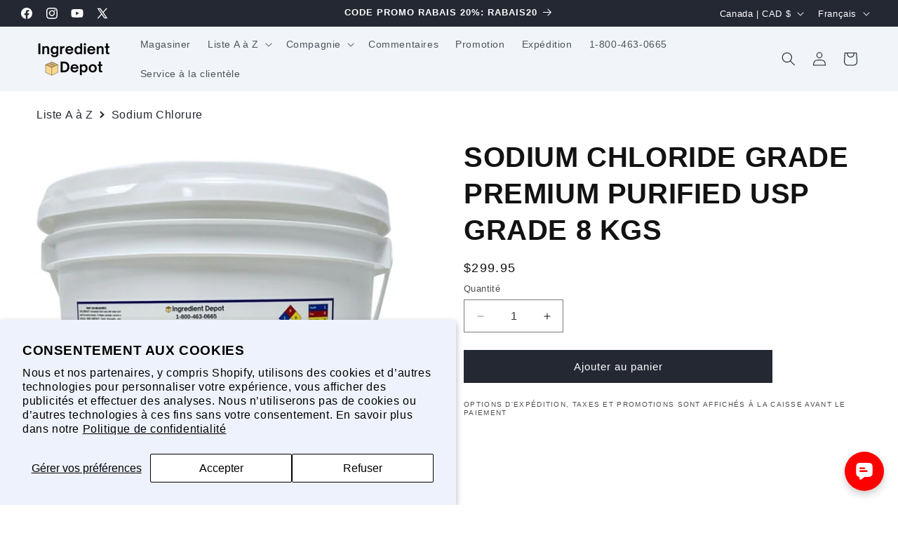

--- FILE ---
content_type: text/html; charset=utf-8
request_url: https://ingredientdepot.com/fr/products/sodium-chloride-8-kgs
body_size: 32232
content:
<!doctype html>
<html class="js" lang="fr">
  <head>
    <meta charset="utf-8">
    <meta http-equiv="X-UA-Compatible" content="IE=edge">
    <meta name="viewport" content="width=device-width,initial-scale=1">
    <meta name="theme-color" content="">
    <link rel="canonical" href="https://ingredientdepot.com/fr/products/sodium-chloride-8-kgs"><link rel="icon" type="image/png" href="//ingredientdepot.com/cdn/shop/files/Ingredient-Depot-Favicon.png?crop=center&height=32&v=1667235356&width=32"><title>
      Sodium Chloride Grade Premium Purified USP Grade 8 kgs
 &ndash; Ingredient Depot</title>

    
      <meta name="description" content="Le chlorure de sodium purifié est une poudre blanche granuleuse. Utilisation idéale pour solution saline et usage pharmaceutique. Ce produit est conditionné en seau de 8 kg. Également disponible en tailles de 1 kg, 4 kg et 22,68 kg. Expédié gratuitement dans toute l&#39;Amérique du Nord.">
    

    

<meta property="og:site_name" content="Ingredient Depot">
<meta property="og:url" content="https://ingredientdepot.com/fr/products/sodium-chloride-8-kgs">
<meta property="og:title" content="Sodium Chloride Grade Premium Purified USP Grade 8 kgs">
<meta property="og:type" content="product">
<meta property="og:description" content="Le chlorure de sodium purifié est une poudre blanche granuleuse. Utilisation idéale pour solution saline et usage pharmaceutique. Ce produit est conditionné en seau de 8 kg. Également disponible en tailles de 1 kg, 4 kg et 22,68 kg. Expédié gratuitement dans toute l&#39;Amérique du Nord."><meta property="og:image" content="http://ingredientdepot.com/cdn/shop/files/Ingredient-Depot-Sodium-Chloride-from-North-America-8-kgs.jpg?v=1686306214">
  <meta property="og:image:secure_url" content="https://ingredientdepot.com/cdn/shop/files/Ingredient-Depot-Sodium-Chloride-from-North-America-8-kgs.jpg?v=1686306214">
  <meta property="og:image:width" content="2970">
  <meta property="og:image:height" content="2970"><meta property="og:price:amount" content="299.95">
  <meta property="og:price:currency" content="CAD"><meta name="twitter:site" content="@IngredientDepot/"><meta name="twitter:card" content="summary_large_image">
<meta name="twitter:title" content="Sodium Chloride Grade Premium Purified USP Grade 8 kgs">
<meta name="twitter:description" content="Le chlorure de sodium purifié est une poudre blanche granuleuse. Utilisation idéale pour solution saline et usage pharmaceutique. Ce produit est conditionné en seau de 8 kg. Également disponible en tailles de 1 kg, 4 kg et 22,68 kg. Expédié gratuitement dans toute l&#39;Amérique du Nord.">


    <script src="//ingredientdepot.com/cdn/shop/t/312/assets/constants.js?v=132983761750457495441763552676" defer="defer"></script>
    <script src="//ingredientdepot.com/cdn/shop/t/312/assets/pubsub.js?v=25310214064522200911763552716" defer="defer"></script>
    <script src="//ingredientdepot.com/cdn/shop/t/312/assets/global.js?v=7301445359237545521763552679" defer="defer"></script>
    <script src="//ingredientdepot.com/cdn/shop/t/312/assets/details-disclosure.js?v=13653116266235556501763552677" defer="defer"></script>
    <script src="//ingredientdepot.com/cdn/shop/t/312/assets/details-modal.js?v=25581673532751508451763552677" defer="defer"></script>
    <script src="//ingredientdepot.com/cdn/shop/t/312/assets/search-form.js?v=133129549252120666541763552719" defer="defer"></script><script>window.performance && window.performance.mark && window.performance.mark('shopify.content_for_header.start');</script><meta name="google-site-verification" content="t1gbi6ADJqsOVixJAHgN4NNU9KE_R9cI5Rj_f0ObrqM">
<meta name="google-site-verification" content="t1gbi6ADJqsOVixJAHgN4NNU9KE_R9cI5Rj_f0ObrqM">
<meta name="google-site-verification" content="Jk5drn_77c2yot6kCSFFa7G9JlOSeH1n7xCy-pZZvqk">
<meta id="shopify-digital-wallet" name="shopify-digital-wallet" content="/1511179/digital_wallets/dialog">
<meta name="shopify-checkout-api-token" content="e8c436a470850d637cbb052b4d686028">
<meta id="in-context-paypal-metadata" data-shop-id="1511179" data-venmo-supported="false" data-environment="production" data-locale="fr_FR" data-paypal-v4="true" data-currency="CAD">
<link rel="alternate" hreflang="x-default" href="https://ingredientdepot.com/products/sodium-chloride-8-kgs">
<link rel="alternate" hreflang="en-CA" href="https://ingredientdepot.com/products/sodium-chloride-8-kgs">
<link rel="alternate" hreflang="fr-CA" href="https://ingredientdepot.com/fr/products/sodium-chloride-8-kgs">
<link rel="alternate" type="application/json+oembed" href="https://ingredientdepot.com/fr/products/sodium-chloride-8-kgs.oembed">
<script async="async" src="/checkouts/internal/preloads.js?locale=fr-CA"></script>
<script id="shopify-features" type="application/json">{"accessToken":"e8c436a470850d637cbb052b4d686028","betas":["rich-media-storefront-analytics"],"domain":"ingredientdepot.com","predictiveSearch":true,"shopId":1511179,"locale":"fr"}</script>
<script>var Shopify = Shopify || {};
Shopify.shop = "ingredient-depot.myshopify.com";
Shopify.locale = "fr";
Shopify.currency = {"active":"CAD","rate":"1.0"};
Shopify.country = "CA";
Shopify.theme = {"name":"Dawn 15.4.0","id":185742524784,"schema_name":"Dawn","schema_version":"15.4.0","theme_store_id":887,"role":"main"};
Shopify.theme.handle = "null";
Shopify.theme.style = {"id":null,"handle":null};
Shopify.cdnHost = "ingredientdepot.com/cdn";
Shopify.routes = Shopify.routes || {};
Shopify.routes.root = "/fr/";</script>
<script type="module">!function(o){(o.Shopify=o.Shopify||{}).modules=!0}(window);</script>
<script>!function(o){function n(){var o=[];function n(){o.push(Array.prototype.slice.apply(arguments))}return n.q=o,n}var t=o.Shopify=o.Shopify||{};t.loadFeatures=n(),t.autoloadFeatures=n()}(window);</script>
<script id="shop-js-analytics" type="application/json">{"pageType":"product"}</script>
<script defer="defer" async type="module" src="//ingredientdepot.com/cdn/shopifycloud/shop-js/modules/v2/client.init-shop-cart-sync_XvpUV7qp.fr.esm.js"></script>
<script defer="defer" async type="module" src="//ingredientdepot.com/cdn/shopifycloud/shop-js/modules/v2/chunk.common_C2xzKNNs.esm.js"></script>
<script type="module">
  await import("//ingredientdepot.com/cdn/shopifycloud/shop-js/modules/v2/client.init-shop-cart-sync_XvpUV7qp.fr.esm.js");
await import("//ingredientdepot.com/cdn/shopifycloud/shop-js/modules/v2/chunk.common_C2xzKNNs.esm.js");

  window.Shopify.SignInWithShop?.initShopCartSync?.({"fedCMEnabled":true,"windoidEnabled":true});

</script>
<script>(function() {
  var isLoaded = false;
  function asyncLoad() {
    if (isLoaded) return;
    isLoaded = true;
    var urls = ["https:\/\/loox.io\/widget\/NJZoN1NZyn\/loox.1644707866570.js?shop=ingredient-depot.myshopify.com","https:\/\/tools.luckyorange.com\/core\/lo.js?site-id=e2c88b5c\u0026shop=ingredient-depot.myshopify.com"];
    for (var i = 0; i < urls.length; i++) {
      var s = document.createElement('script');
      s.type = 'text/javascript';
      s.async = true;
      s.src = urls[i];
      var x = document.getElementsByTagName('script')[0];
      x.parentNode.insertBefore(s, x);
    }
  };
  if(window.attachEvent) {
    window.attachEvent('onload', asyncLoad);
  } else {
    window.addEventListener('load', asyncLoad, false);
  }
})();</script>
<script id="__st">var __st={"a":1511179,"offset":-18000,"reqid":"a40ebea0-4c13-47cf-ac57-e0a41048005c-1768837957","pageurl":"ingredientdepot.com\/fr\/products\/sodium-chloride-8-kgs","u":"a0dc20d72459","p":"product","rtyp":"product","rid":6643192660040};</script>
<script>window.ShopifyPaypalV4VisibilityTracking = true;</script>
<script id="captcha-bootstrap">!function(){'use strict';const t='contact',e='account',n='new_comment',o=[[t,t],['blogs',n],['comments',n],[t,'customer']],c=[[e,'customer_login'],[e,'guest_login'],[e,'recover_customer_password'],[e,'create_customer']],r=t=>t.map((([t,e])=>`form[action*='/${t}']:not([data-nocaptcha='true']) input[name='form_type'][value='${e}']`)).join(','),a=t=>()=>t?[...document.querySelectorAll(t)].map((t=>t.form)):[];function s(){const t=[...o],e=r(t);return a(e)}const i='password',u='form_key',d=['recaptcha-v3-token','g-recaptcha-response','h-captcha-response',i],f=()=>{try{return window.sessionStorage}catch{return}},m='__shopify_v',_=t=>t.elements[u];function p(t,e,n=!1){try{const o=window.sessionStorage,c=JSON.parse(o.getItem(e)),{data:r}=function(t){const{data:e,action:n}=t;return t[m]||n?{data:e,action:n}:{data:t,action:n}}(c);for(const[e,n]of Object.entries(r))t.elements[e]&&(t.elements[e].value=n);n&&o.removeItem(e)}catch(o){console.error('form repopulation failed',{error:o})}}const l='form_type',E='cptcha';function T(t){t.dataset[E]=!0}const w=window,h=w.document,L='Shopify',v='ce_forms',y='captcha';let A=!1;((t,e)=>{const n=(g='f06e6c50-85a8-45c8-87d0-21a2b65856fe',I='https://cdn.shopify.com/shopifycloud/storefront-forms-hcaptcha/ce_storefront_forms_captcha_hcaptcha.v1.5.2.iife.js',D={infoText:'Protégé par hCaptcha',privacyText:'Confidentialité',termsText:'Conditions'},(t,e,n)=>{const o=w[L][v],c=o.bindForm;if(c)return c(t,g,e,D).then(n);var r;o.q.push([[t,g,e,D],n]),r=I,A||(h.body.append(Object.assign(h.createElement('script'),{id:'captcha-provider',async:!0,src:r})),A=!0)});var g,I,D;w[L]=w[L]||{},w[L][v]=w[L][v]||{},w[L][v].q=[],w[L][y]=w[L][y]||{},w[L][y].protect=function(t,e){n(t,void 0,e),T(t)},Object.freeze(w[L][y]),function(t,e,n,w,h,L){const[v,y,A,g]=function(t,e,n){const i=e?o:[],u=t?c:[],d=[...i,...u],f=r(d),m=r(i),_=r(d.filter((([t,e])=>n.includes(e))));return[a(f),a(m),a(_),s()]}(w,h,L),I=t=>{const e=t.target;return e instanceof HTMLFormElement?e:e&&e.form},D=t=>v().includes(t);t.addEventListener('submit',(t=>{const e=I(t);if(!e)return;const n=D(e)&&!e.dataset.hcaptchaBound&&!e.dataset.recaptchaBound,o=_(e),c=g().includes(e)&&(!o||!o.value);(n||c)&&t.preventDefault(),c&&!n&&(function(t){try{if(!f())return;!function(t){const e=f();if(!e)return;const n=_(t);if(!n)return;const o=n.value;o&&e.removeItem(o)}(t);const e=Array.from(Array(32),(()=>Math.random().toString(36)[2])).join('');!function(t,e){_(t)||t.append(Object.assign(document.createElement('input'),{type:'hidden',name:u})),t.elements[u].value=e}(t,e),function(t,e){const n=f();if(!n)return;const o=[...t.querySelectorAll(`input[type='${i}']`)].map((({name:t})=>t)),c=[...d,...o],r={};for(const[a,s]of new FormData(t).entries())c.includes(a)||(r[a]=s);n.setItem(e,JSON.stringify({[m]:1,action:t.action,data:r}))}(t,e)}catch(e){console.error('failed to persist form',e)}}(e),e.submit())}));const S=(t,e)=>{t&&!t.dataset[E]&&(n(t,e.some((e=>e===t))),T(t))};for(const o of['focusin','change'])t.addEventListener(o,(t=>{const e=I(t);D(e)&&S(e,y())}));const B=e.get('form_key'),M=e.get(l),P=B&&M;t.addEventListener('DOMContentLoaded',(()=>{const t=y();if(P)for(const e of t)e.elements[l].value===M&&p(e,B);[...new Set([...A(),...v().filter((t=>'true'===t.dataset.shopifyCaptcha))])].forEach((e=>S(e,t)))}))}(h,new URLSearchParams(w.location.search),n,t,e,['guest_login'])})(!0,!0)}();</script>
<script integrity="sha256-4kQ18oKyAcykRKYeNunJcIwy7WH5gtpwJnB7kiuLZ1E=" data-source-attribution="shopify.loadfeatures" defer="defer" src="//ingredientdepot.com/cdn/shopifycloud/storefront/assets/storefront/load_feature-a0a9edcb.js" crossorigin="anonymous"></script>
<script data-source-attribution="shopify.dynamic_checkout.dynamic.init">var Shopify=Shopify||{};Shopify.PaymentButton=Shopify.PaymentButton||{isStorefrontPortableWallets:!0,init:function(){window.Shopify.PaymentButton.init=function(){};var t=document.createElement("script");t.src="https://ingredientdepot.com/cdn/shopifycloud/portable-wallets/latest/portable-wallets.fr.js",t.type="module",document.head.appendChild(t)}};
</script>
<script data-source-attribution="shopify.dynamic_checkout.buyer_consent">
  function portableWalletsHideBuyerConsent(e){var t=document.getElementById("shopify-buyer-consent"),n=document.getElementById("shopify-subscription-policy-button");t&&n&&(t.classList.add("hidden"),t.setAttribute("aria-hidden","true"),n.removeEventListener("click",e))}function portableWalletsShowBuyerConsent(e){var t=document.getElementById("shopify-buyer-consent"),n=document.getElementById("shopify-subscription-policy-button");t&&n&&(t.classList.remove("hidden"),t.removeAttribute("aria-hidden"),n.addEventListener("click",e))}window.Shopify?.PaymentButton&&(window.Shopify.PaymentButton.hideBuyerConsent=portableWalletsHideBuyerConsent,window.Shopify.PaymentButton.showBuyerConsent=portableWalletsShowBuyerConsent);
</script>
<script data-source-attribution="shopify.dynamic_checkout.cart.bootstrap">document.addEventListener("DOMContentLoaded",(function(){function t(){return document.querySelector("shopify-accelerated-checkout-cart, shopify-accelerated-checkout")}if(t())Shopify.PaymentButton.init();else{new MutationObserver((function(e,n){t()&&(Shopify.PaymentButton.init(),n.disconnect())})).observe(document.body,{childList:!0,subtree:!0})}}));
</script>
<script id='scb4127' type='text/javascript' async='' src='https://ingredientdepot.com/cdn/shopifycloud/privacy-banner/storefront-banner.js'></script><link id="shopify-accelerated-checkout-styles" rel="stylesheet" media="screen" href="https://ingredientdepot.com/cdn/shopifycloud/portable-wallets/latest/accelerated-checkout-backwards-compat.css" crossorigin="anonymous">
<style id="shopify-accelerated-checkout-cart">
        #shopify-buyer-consent {
  margin-top: 1em;
  display: inline-block;
  width: 100%;
}

#shopify-buyer-consent.hidden {
  display: none;
}

#shopify-subscription-policy-button {
  background: none;
  border: none;
  padding: 0;
  text-decoration: underline;
  font-size: inherit;
  cursor: pointer;
}

#shopify-subscription-policy-button::before {
  box-shadow: none;
}

      </style>
<script id="sections-script" data-sections="header" defer="defer" src="//ingredientdepot.com/cdn/shop/t/312/compiled_assets/scripts.js?v=39558"></script>
<script>window.performance && window.performance.mark && window.performance.mark('shopify.content_for_header.end');</script>


    <style data-shopify>
      
      
      
      
      

      
        :root,
        .color-background-1 {
          --color-background: 255,255,255;
        
          --gradient-background: #ffffff;
        

        

        --color-foreground: 22,30,42;
        --color-background-contrast: 191,191,191;
        --color-shadow: 255,43,0;
        --color-button: 255,43,0;
        --color-button-text: 255,255,255;
        --color-secondary-button: 255,255,255;
        --color-secondary-button-text: 255,43,0;
        --color-link: 255,43,0;
        --color-badge-foreground: 22,30,42;
        --color-badge-background: 255,255,255;
        --color-badge-border: 22,30,42;
        --payment-terms-background-color: rgb(255 255 255);
      }
      
        
        .color-background-2 {
          --color-background: 241,245,249;
        
          --gradient-background: #f1f5f9;
        

        

        --color-foreground: 22,30,42;
        --color-background-contrast: 152,181,211;
        --color-shadow: 0,0,0;
        --color-button: 0,0,0;
        --color-button-text: 255,255,255;
        --color-secondary-button: 241,245,249;
        --color-secondary-button-text: 0,0,0;
        --color-link: 0,0,0;
        --color-badge-foreground: 22,30,42;
        --color-badge-background: 241,245,249;
        --color-badge-border: 22,30,42;
        --payment-terms-background-color: rgb(241 245 249);
      }
      
        
        .color-inverse {
          --color-background: 44,62,80;
        
          --gradient-background: #2c3e50;
        

        

        --color-foreground: 255,255,255;
        --color-background-contrast: 53,75,96;
        --color-shadow: 18,18,18;
        --color-button: 255,255,255;
        --color-button-text: 0,0,0;
        --color-secondary-button: 44,62,80;
        --color-secondary-button-text: 255,255,255;
        --color-link: 255,255,255;
        --color-badge-foreground: 255,255,255;
        --color-badge-background: 44,62,80;
        --color-badge-border: 255,255,255;
        --payment-terms-background-color: rgb(44 62 80);
      }
      
        
        .color-accent-1 {
          --color-background: 44,62,80;
        
          --gradient-background: #2c3e50;
        

        

        --color-foreground: 255,255,255;
        --color-background-contrast: 53,75,96;
        --color-shadow: 18,18,18;
        --color-button: 255,255,255;
        --color-button-text: 18,18,18;
        --color-secondary-button: 44,62,80;
        --color-secondary-button-text: 255,255,255;
        --color-link: 255,255,255;
        --color-badge-foreground: 255,255,255;
        --color-badge-background: 44,62,80;
        --color-badge-border: 255,255,255;
        --payment-terms-background-color: rgb(44 62 80);
      }
      
        
        .color-accent-2 {
          --color-background: 205,212,230;
        
          --gradient-background: #cdd4e6;
        

        

        --color-foreground: 18,18,18;
        --color-background-contrast: 120,139,188;
        --color-shadow: 0,0,0;
        --color-button: 18,18,18;
        --color-button-text: 18,18,18;
        --color-secondary-button: 205,212,230;
        --color-secondary-button-text: 18,18,18;
        --color-link: 18,18,18;
        --color-badge-foreground: 18,18,18;
        --color-badge-background: 205,212,230;
        --color-badge-border: 18,18,18;
        --payment-terms-background-color: rgb(205 212 230);
      }
      
        
        .color-scheme-083fba8e-3eb1-4f8b-96bd-e0611b18e826 {
          --color-background: 44,62,80;
        
          --gradient-background: #2c3e50;
        

        

        --color-foreground: 255,255,255;
        --color-background-contrast: 53,75,96;
        --color-shadow: 249,251,255;
        --color-button: 0,0,0;
        --color-button-text: 255,255,255;
        --color-secondary-button: 44,62,80;
        --color-secondary-button-text: 249,251,255;
        --color-link: 249,251,255;
        --color-badge-foreground: 255,255,255;
        --color-badge-background: 44,62,80;
        --color-badge-border: 255,255,255;
        --payment-terms-background-color: rgb(44 62 80);
      }
      
        
        .color-scheme-7b36fd52-88da-46d9-a70a-4beba5afc6e7 {
          --color-background: 249,251,255;
        
          --gradient-background: #f9fbff;
        

        

        --color-foreground: 18,18,18;
        --color-background-contrast: 122,166,255;
        --color-shadow: 18,18,18;
        --color-button: 0,0,0;
        --color-button-text: 255,255,255;
        --color-secondary-button: 249,251,255;
        --color-secondary-button-text: 0,0,0;
        --color-link: 0,0,0;
        --color-badge-foreground: 18,18,18;
        --color-badge-background: 249,251,255;
        --color-badge-border: 18,18,18;
        --payment-terms-background-color: rgb(249 251 255);
      }
      
        
        .color-scheme-36ab7f7d-9924-42c4-b2dd-55b3e51dd8f4 {
          --color-background: 44,62,80;
        
          --gradient-background: #2c3e50;
        

        

        --color-foreground: 255,255,255;
        --color-background-contrast: 53,75,96;
        --color-shadow: 18,18,18;
        --color-button: 255,255,255;
        --color-button-text: 18,18,18;
        --color-secondary-button: 44,62,80;
        --color-secondary-button-text: 255,255,255;
        --color-link: 255,255,255;
        --color-badge-foreground: 255,255,255;
        --color-badge-background: 44,62,80;
        --color-badge-border: 255,255,255;
        --payment-terms-background-color: rgb(44 62 80);
      }
      
        
        .color-scheme-d8791e1b-3a33-4f8b-b5bb-a61f8227fdd5 {
          --color-background: 212,219,255;
        
          --gradient-background: #d4dbff;
        

        

        --color-foreground: 0,0,0;
        --color-background-contrast: 85,112,255;
        --color-shadow: 0,0,0;
        --color-button: 255,255,255;
        --color-button-text: 255,255,255;
        --color-secondary-button: 212,219,255;
        --color-secondary-button-text: 0,0,0;
        --color-link: 0,0,0;
        --color-badge-foreground: 0,0,0;
        --color-badge-background: 212,219,255;
        --color-badge-border: 0,0,0;
        --payment-terms-background-color: rgb(212 219 255);
      }
      
        
        .color-scheme-89975fe9-fde3-4954-94bc-5887284c1d4d {
          --color-background: 205,212,230;
        
          --gradient-background: #cdd4e6;
        

        

        --color-foreground: 18,18,18;
        --color-background-contrast: 120,139,188;
        --color-shadow: 18,18,18;
        --color-button: 18,18,18;
        --color-button-text: 255,255,255;
        --color-secondary-button: 205,212,230;
        --color-secondary-button-text: 18,18,18;
        --color-link: 18,18,18;
        --color-badge-foreground: 18,18,18;
        --color-badge-background: 205,212,230;
        --color-badge-border: 18,18,18;
        --payment-terms-background-color: rgb(205 212 230);
      }
      
        
        .color-scheme-cbe46e8a-579c-49d0-8cea-511e5add5ef0 {
          --color-background: 238,238,239;
        
          --gradient-background: #eeeeef;
        

        

        --color-foreground: 0,0,0;
        --color-background-contrast: 172,172,177;
        --color-shadow: 18,18,18;
        --color-button: 0,0,0;
        --color-button-text: 255,255,255;
        --color-secondary-button: 238,238,239;
        --color-secondary-button-text: 0,0,0;
        --color-link: 0,0,0;
        --color-badge-foreground: 0,0,0;
        --color-badge-background: 238,238,239;
        --color-badge-border: 0,0,0;
        --payment-terms-background-color: rgb(238 238 239);
      }
      
        
        .color-scheme-f5156355-e801-46e3-a80d-21fbf02bc029 {
          --color-background: 44,62,80;
        
          --gradient-background: #2c3e50;
        

        

        --color-foreground: 255,255,255;
        --color-background-contrast: 53,75,96;
        --color-shadow: 18,18,18;
        --color-button: 255,255,255;
        --color-button-text: 255,255,255;
        --color-secondary-button: 44,62,80;
        --color-secondary-button-text: 0,0,0;
        --color-link: 0,0,0;
        --color-badge-foreground: 255,255,255;
        --color-badge-background: 44,62,80;
        --color-badge-border: 255,255,255;
        --payment-terms-background-color: rgb(44 62 80);
      }
      
        
        .color-scheme-3a9e1cd9-9c2c-4b6e-8c30-69e8e0c87fe6 {
          --color-background: 255,255,255;
        
          --gradient-background: #ffffff;
        

        

        --color-foreground: 22,30,42;
        --color-background-contrast: 191,191,191;
        --color-shadow: 255,255,255;
        --color-button: 36,40,51;
        --color-button-text: 255,255,255;
        --color-secondary-button: 255,255,255;
        --color-secondary-button-text: 0,0,0;
        --color-link: 0,0,0;
        --color-badge-foreground: 22,30,42;
        --color-badge-background: 255,255,255;
        --color-badge-border: 22,30,42;
        --payment-terms-background-color: rgb(255 255 255);
      }
      
        
        .color-scheme-eec3c0f3-255e-4d6b-b5c5-fa7f64684544 {
          --color-background: 36,40,51;
        
          --gradient-background: #242833;
        

        

        --color-foreground: 255,255,255;
        --color-background-contrast: 47,52,66;
        --color-shadow: 18,18,18;
        --color-button: 255,255,255;
        --color-button-text: 36,40,51;
        --color-secondary-button: 36,40,51;
        --color-secondary-button-text: 255,255,255;
        --color-link: 255,255,255;
        --color-badge-foreground: 255,255,255;
        --color-badge-background: 36,40,51;
        --color-badge-border: 255,255,255;
        --payment-terms-background-color: rgb(36 40 51);
      }
      
        
        .color-scheme-cc0e2486-0599-4238-a4e0-57c5855e44d6 {
          --color-background: 255,255,255;
        
          --gradient-background: #ffffff;
        

        

        --color-foreground: 22,30,42;
        --color-background-contrast: 191,191,191;
        --color-shadow: 255,43,0;
        --color-button: 255,43,0;
        --color-button-text: 255,255,255;
        --color-secondary-button: 255,255,255;
        --color-secondary-button-text: 255,43,0;
        --color-link: 255,43,0;
        --color-badge-foreground: 22,30,42;
        --color-badge-background: 255,255,255;
        --color-badge-border: 22,30,42;
        --payment-terms-background-color: rgb(255 255 255);
      }
      
        
        .color-scheme-072b61fa-b989-469f-9afb-afa70e3a490b {
          --color-background: 51,79,180;
        
          --gradient-background: #334fb4;
        

        

        --color-foreground: 255,255,255;
        --color-background-contrast: 23,35,81;
        --color-shadow: 18,18,18;
        --color-button: 255,255,255;
        --color-button-text: 51,79,180;
        --color-secondary-button: 51,79,180;
        --color-secondary-button-text: 255,255,255;
        --color-link: 255,255,255;
        --color-badge-foreground: 255,255,255;
        --color-badge-background: 51,79,180;
        --color-badge-border: 255,255,255;
        --payment-terms-background-color: rgb(51 79 180);
      }
      
        
        .color-scheme-23e737cc-c1ae-4ca7-8090-f93b13555ee2 {
          --color-background: 255,255,255;
        
          --gradient-background: #ffffff;
        

        

        --color-foreground: 18,18,18;
        --color-background-contrast: 191,191,191;
        --color-shadow: 18,18,18;
        --color-button: 36,40,51;
        --color-button-text: 255,255,255;
        --color-secondary-button: 255,255,255;
        --color-secondary-button-text: 18,18,18;
        --color-link: 18,18,18;
        --color-badge-foreground: 18,18,18;
        --color-badge-background: 255,255,255;
        --color-badge-border: 18,18,18;
        --payment-terms-background-color: rgb(255 255 255);
      }
      
        
        .color-scheme-586b7218-5b0c-41bd-b366-851a3a162f2f {
          --color-background: 243,243,243;
        
          --gradient-background: #f3f3f3;
        

        

        --color-foreground: 18,18,18;
        --color-background-contrast: 179,179,179;
        --color-shadow: 18,18,18;
        --color-button: 18,18,18;
        --color-button-text: 243,243,243;
        --color-secondary-button: 243,243,243;
        --color-secondary-button-text: 18,18,18;
        --color-link: 18,18,18;
        --color-badge-foreground: 18,18,18;
        --color-badge-background: 243,243,243;
        --color-badge-border: 18,18,18;
        --payment-terms-background-color: rgb(243 243 243);
      }
      
        
        .color-scheme-5bc8d450-3ac2-4768-89d6-eb643e997d58 {
          --color-background: 36,40,51;
        
          --gradient-background: #242833;
        

        

        --color-foreground: 255,255,255;
        --color-background-contrast: 47,52,66;
        --color-shadow: 18,18,18;
        --color-button: 255,255,255;
        --color-button-text: 36,40,51;
        --color-secondary-button: 36,40,51;
        --color-secondary-button-text: 255,255,255;
        --color-link: 255,255,255;
        --color-badge-foreground: 255,255,255;
        --color-badge-background: 36,40,51;
        --color-badge-border: 255,255,255;
        --payment-terms-background-color: rgb(36 40 51);
      }
      

      body, .color-background-1, .color-background-2, .color-inverse, .color-accent-1, .color-accent-2, .color-scheme-083fba8e-3eb1-4f8b-96bd-e0611b18e826, .color-scheme-7b36fd52-88da-46d9-a70a-4beba5afc6e7, .color-scheme-36ab7f7d-9924-42c4-b2dd-55b3e51dd8f4, .color-scheme-d8791e1b-3a33-4f8b-b5bb-a61f8227fdd5, .color-scheme-89975fe9-fde3-4954-94bc-5887284c1d4d, .color-scheme-cbe46e8a-579c-49d0-8cea-511e5add5ef0, .color-scheme-f5156355-e801-46e3-a80d-21fbf02bc029, .color-scheme-3a9e1cd9-9c2c-4b6e-8c30-69e8e0c87fe6, .color-scheme-eec3c0f3-255e-4d6b-b5c5-fa7f64684544, .color-scheme-cc0e2486-0599-4238-a4e0-57c5855e44d6, .color-scheme-072b61fa-b989-469f-9afb-afa70e3a490b, .color-scheme-23e737cc-c1ae-4ca7-8090-f93b13555ee2, .color-scheme-586b7218-5b0c-41bd-b366-851a3a162f2f, .color-scheme-5bc8d450-3ac2-4768-89d6-eb643e997d58 {
        color: rgba(var(--color-foreground), 0.75);
        background-color: rgb(var(--color-background));
      }

      :root {
        --font-body-family: "system_ui", -apple-system, 'Segoe UI', Roboto, 'Helvetica Neue', 'Noto Sans', 'Liberation Sans', Arial, sans-serif, 'Apple Color Emoji', 'Segoe UI Emoji', 'Segoe UI Symbol', 'Noto Color Emoji';
        --font-body-style: normal;
        --font-body-weight: 400;
        --font-body-weight-bold: 700;

        --font-heading-family: "system_ui", -apple-system, 'Segoe UI', Roboto, 'Helvetica Neue', 'Noto Sans', 'Liberation Sans', Arial, sans-serif, 'Apple Color Emoji', 'Segoe UI Emoji', 'Segoe UI Symbol', 'Noto Color Emoji';
        --font-heading-style: normal;
        --font-heading-weight: 700;

        --font-body-scale: 1.0;
        --font-heading-scale: 1.0;

        --media-padding: px;
        --media-border-opacity: 0.05;
        --media-border-width: 0px;
        --media-radius: 0px;
        --media-shadow-opacity: 0.0;
        --media-shadow-horizontal-offset: 0px;
        --media-shadow-vertical-offset: 4px;
        --media-shadow-blur-radius: 5px;
        --media-shadow-visible: 0;

        --page-width: 160rem;
        --page-width-margin: 0rem;

        --product-card-image-padding: 0.0rem;
        --product-card-corner-radius: 0.0rem;
        --product-card-text-alignment: center;
        --product-card-border-width: 0.1rem;
        --product-card-border-opacity: 0.1;
        --product-card-shadow-opacity: 0.0;
        --product-card-shadow-visible: 0;
        --product-card-shadow-horizontal-offset: 0.0rem;
        --product-card-shadow-vertical-offset: 0.4rem;
        --product-card-shadow-blur-radius: 0.5rem;

        --collection-card-image-padding: 0.0rem;
        --collection-card-corner-radius: 0.0rem;
        --collection-card-text-alignment: center;
        --collection-card-border-width: 0.1rem;
        --collection-card-border-opacity: 0.1;
        --collection-card-shadow-opacity: 0.0;
        --collection-card-shadow-visible: 0;
        --collection-card-shadow-horizontal-offset: 0.0rem;
        --collection-card-shadow-vertical-offset: 0.4rem;
        --collection-card-shadow-blur-radius: 0.5rem;

        --blog-card-image-padding: 0.0rem;
        --blog-card-corner-radius: 0.0rem;
        --blog-card-text-alignment: left;
        --blog-card-border-width: 0.0rem;
        --blog-card-border-opacity: 0.1;
        --blog-card-shadow-opacity: 0.0;
        --blog-card-shadow-visible: 0;
        --blog-card-shadow-horizontal-offset: 0.0rem;
        --blog-card-shadow-vertical-offset: 0.4rem;
        --blog-card-shadow-blur-radius: 0.5rem;

        --badge-corner-radius: 4.0rem;

        --popup-border-width: 1px;
        --popup-border-opacity: 0.1;
        --popup-corner-radius: 0px;
        --popup-shadow-opacity: 0.05;
        --popup-shadow-horizontal-offset: 0px;
        --popup-shadow-vertical-offset: 4px;
        --popup-shadow-blur-radius: 5px;

        --drawer-border-width: 1px;
        --drawer-border-opacity: 0.1;
        --drawer-shadow-opacity: 0.0;
        --drawer-shadow-horizontal-offset: 0px;
        --drawer-shadow-vertical-offset: 4px;
        --drawer-shadow-blur-radius: 5px;

        --spacing-sections-desktop: 0px;
        --spacing-sections-mobile: 0px;

        --grid-desktop-vertical-spacing: 8px;
        --grid-desktop-horizontal-spacing: 40px;
        --grid-mobile-vertical-spacing: 4px;
        --grid-mobile-horizontal-spacing: 20px;

        --text-boxes-border-opacity: 0.1;
        --text-boxes-border-width: 0px;
        --text-boxes-radius: 0px;
        --text-boxes-shadow-opacity: 0.0;
        --text-boxes-shadow-visible: 0;
        --text-boxes-shadow-horizontal-offset: 0px;
        --text-boxes-shadow-vertical-offset: 4px;
        --text-boxes-shadow-blur-radius: 5px;

        --buttons-radius: 0px;
        --buttons-radius-outset: 0px;
        --buttons-border-width: 1px;
        --buttons-border-opacity: 1.0;
        --buttons-shadow-opacity: 0.0;
        --buttons-shadow-visible: 0;
        --buttons-shadow-horizontal-offset: 0px;
        --buttons-shadow-vertical-offset: 0px;
        --buttons-shadow-blur-radius: 0px;
        --buttons-border-offset: 0px;

        --inputs-radius: 0px;
        --inputs-border-width: 1px;
        --inputs-border-opacity: 0.55;
        --inputs-shadow-opacity: 0.0;
        --inputs-shadow-horizontal-offset: 0px;
        --inputs-margin-offset: 0px;
        --inputs-shadow-vertical-offset: 4px;
        --inputs-shadow-blur-radius: 5px;
        --inputs-radius-outset: 0px;

        --variant-pills-radius: 0px;
        --variant-pills-border-width: 1px;
        --variant-pills-border-opacity: 1.0;
        --variant-pills-shadow-opacity: 0.15;
        --variant-pills-shadow-horizontal-offset: 0px;
        --variant-pills-shadow-vertical-offset: 0px;
        --variant-pills-shadow-blur-radius: 0px;
      }

      *,
      *::before,
      *::after {
        box-sizing: inherit;
      }

      html {
        box-sizing: border-box;
        font-size: calc(var(--font-body-scale) * 62.5%);
        height: 100%;
      }

      body {
        display: grid;
        grid-template-rows: auto auto 1fr auto;
        grid-template-columns: 100%;
        min-height: 100%;
        margin: 0;
        font-size: 1.5rem;
        letter-spacing: 0.06rem;
        line-height: calc(1 + 0.8 / var(--font-body-scale));
        font-family: var(--font-body-family);
        font-style: var(--font-body-style);
        font-weight: var(--font-body-weight);
      }

      @media screen and (min-width: 750px) {
        body {
          font-size: 1.6rem;
        }
      }
    </style>

    <link href="//ingredientdepot.com/cdn/shop/t/312/assets/base.css?v=127397142720417781971767585344" rel="stylesheet" type="text/css" media="all" />
    <link rel="stylesheet" href="//ingredientdepot.com/cdn/shop/t/312/assets/component-cart-items.css?v=13033300910818915211763552663" media="print" onload="this.media='all'"><link href="//ingredientdepot.com/cdn/shop/t/312/assets/component-localization-form.css?v=170315343355214948141763552668" rel="stylesheet" type="text/css" media="all" />
      <script src="//ingredientdepot.com/cdn/shop/t/312/assets/localization-form.js?v=144176611646395275351763552710" defer="defer"></script><link
        rel="stylesheet"
        href="//ingredientdepot.com/cdn/shop/t/312/assets/component-predictive-search.css?v=118923337488134913561763552671"
        media="print"
        onload="this.media='all'"
      ><script>
      if (Shopify.designMode) {
        document.documentElement.classList.add('shopify-design-mode');
      }
    </script>
 
    <style>
.price.price--sold-out {
  display: none;
}
   </style>
    
  <link href="https://monorail-edge.shopifysvc.com" rel="dns-prefetch">
<script>(function(){if ("sendBeacon" in navigator && "performance" in window) {try {var session_token_from_headers = performance.getEntriesByType('navigation')[0].serverTiming.find(x => x.name == '_s').description;} catch {var session_token_from_headers = undefined;}var session_cookie_matches = document.cookie.match(/_shopify_s=([^;]*)/);var session_token_from_cookie = session_cookie_matches && session_cookie_matches.length === 2 ? session_cookie_matches[1] : "";var session_token = session_token_from_headers || session_token_from_cookie || "";function handle_abandonment_event(e) {var entries = performance.getEntries().filter(function(entry) {return /monorail-edge.shopifysvc.com/.test(entry.name);});if (!window.abandonment_tracked && entries.length === 0) {window.abandonment_tracked = true;var currentMs = Date.now();var navigation_start = performance.timing.navigationStart;var payload = {shop_id: 1511179,url: window.location.href,navigation_start,duration: currentMs - navigation_start,session_token,page_type: "product"};window.navigator.sendBeacon("https://monorail-edge.shopifysvc.com/v1/produce", JSON.stringify({schema_id: "online_store_buyer_site_abandonment/1.1",payload: payload,metadata: {event_created_at_ms: currentMs,event_sent_at_ms: currentMs}}));}}window.addEventListener('pagehide', handle_abandonment_event);}}());</script>
<script id="web-pixels-manager-setup">(function e(e,d,r,n,o){if(void 0===o&&(o={}),!Boolean(null===(a=null===(i=window.Shopify)||void 0===i?void 0:i.analytics)||void 0===a?void 0:a.replayQueue)){var i,a;window.Shopify=window.Shopify||{};var t=window.Shopify;t.analytics=t.analytics||{};var s=t.analytics;s.replayQueue=[],s.publish=function(e,d,r){return s.replayQueue.push([e,d,r]),!0};try{self.performance.mark("wpm:start")}catch(e){}var l=function(){var e={modern:/Edge?\/(1{2}[4-9]|1[2-9]\d|[2-9]\d{2}|\d{4,})\.\d+(\.\d+|)|Firefox\/(1{2}[4-9]|1[2-9]\d|[2-9]\d{2}|\d{4,})\.\d+(\.\d+|)|Chrom(ium|e)\/(9{2}|\d{3,})\.\d+(\.\d+|)|(Maci|X1{2}).+ Version\/(15\.\d+|(1[6-9]|[2-9]\d|\d{3,})\.\d+)([,.]\d+|)( \(\w+\)|)( Mobile\/\w+|) Safari\/|Chrome.+OPR\/(9{2}|\d{3,})\.\d+\.\d+|(CPU[ +]OS|iPhone[ +]OS|CPU[ +]iPhone|CPU IPhone OS|CPU iPad OS)[ +]+(15[._]\d+|(1[6-9]|[2-9]\d|\d{3,})[._]\d+)([._]\d+|)|Android:?[ /-](13[3-9]|1[4-9]\d|[2-9]\d{2}|\d{4,})(\.\d+|)(\.\d+|)|Android.+Firefox\/(13[5-9]|1[4-9]\d|[2-9]\d{2}|\d{4,})\.\d+(\.\d+|)|Android.+Chrom(ium|e)\/(13[3-9]|1[4-9]\d|[2-9]\d{2}|\d{4,})\.\d+(\.\d+|)|SamsungBrowser\/([2-9]\d|\d{3,})\.\d+/,legacy:/Edge?\/(1[6-9]|[2-9]\d|\d{3,})\.\d+(\.\d+|)|Firefox\/(5[4-9]|[6-9]\d|\d{3,})\.\d+(\.\d+|)|Chrom(ium|e)\/(5[1-9]|[6-9]\d|\d{3,})\.\d+(\.\d+|)([\d.]+$|.*Safari\/(?![\d.]+ Edge\/[\d.]+$))|(Maci|X1{2}).+ Version\/(10\.\d+|(1[1-9]|[2-9]\d|\d{3,})\.\d+)([,.]\d+|)( \(\w+\)|)( Mobile\/\w+|) Safari\/|Chrome.+OPR\/(3[89]|[4-9]\d|\d{3,})\.\d+\.\d+|(CPU[ +]OS|iPhone[ +]OS|CPU[ +]iPhone|CPU IPhone OS|CPU iPad OS)[ +]+(10[._]\d+|(1[1-9]|[2-9]\d|\d{3,})[._]\d+)([._]\d+|)|Android:?[ /-](13[3-9]|1[4-9]\d|[2-9]\d{2}|\d{4,})(\.\d+|)(\.\d+|)|Mobile Safari.+OPR\/([89]\d|\d{3,})\.\d+\.\d+|Android.+Firefox\/(13[5-9]|1[4-9]\d|[2-9]\d{2}|\d{4,})\.\d+(\.\d+|)|Android.+Chrom(ium|e)\/(13[3-9]|1[4-9]\d|[2-9]\d{2}|\d{4,})\.\d+(\.\d+|)|Android.+(UC? ?Browser|UCWEB|U3)[ /]?(15\.([5-9]|\d{2,})|(1[6-9]|[2-9]\d|\d{3,})\.\d+)\.\d+|SamsungBrowser\/(5\.\d+|([6-9]|\d{2,})\.\d+)|Android.+MQ{2}Browser\/(14(\.(9|\d{2,})|)|(1[5-9]|[2-9]\d|\d{3,})(\.\d+|))(\.\d+|)|K[Aa][Ii]OS\/(3\.\d+|([4-9]|\d{2,})\.\d+)(\.\d+|)/},d=e.modern,r=e.legacy,n=navigator.userAgent;return n.match(d)?"modern":n.match(r)?"legacy":"unknown"}(),u="modern"===l?"modern":"legacy",c=(null!=n?n:{modern:"",legacy:""})[u],f=function(e){return[e.baseUrl,"/wpm","/b",e.hashVersion,"modern"===e.buildTarget?"m":"l",".js"].join("")}({baseUrl:d,hashVersion:r,buildTarget:u}),m=function(e){var d=e.version,r=e.bundleTarget,n=e.surface,o=e.pageUrl,i=e.monorailEndpoint;return{emit:function(e){var a=e.status,t=e.errorMsg,s=(new Date).getTime(),l=JSON.stringify({metadata:{event_sent_at_ms:s},events:[{schema_id:"web_pixels_manager_load/3.1",payload:{version:d,bundle_target:r,page_url:o,status:a,surface:n,error_msg:t},metadata:{event_created_at_ms:s}}]});if(!i)return console&&console.warn&&console.warn("[Web Pixels Manager] No Monorail endpoint provided, skipping logging."),!1;try{return self.navigator.sendBeacon.bind(self.navigator)(i,l)}catch(e){}var u=new XMLHttpRequest;try{return u.open("POST",i,!0),u.setRequestHeader("Content-Type","text/plain"),u.send(l),!0}catch(e){return console&&console.warn&&console.warn("[Web Pixels Manager] Got an unhandled error while logging to Monorail."),!1}}}}({version:r,bundleTarget:l,surface:e.surface,pageUrl:self.location.href,monorailEndpoint:e.monorailEndpoint});try{o.browserTarget=l,function(e){var d=e.src,r=e.async,n=void 0===r||r,o=e.onload,i=e.onerror,a=e.sri,t=e.scriptDataAttributes,s=void 0===t?{}:t,l=document.createElement("script"),u=document.querySelector("head"),c=document.querySelector("body");if(l.async=n,l.src=d,a&&(l.integrity=a,l.crossOrigin="anonymous"),s)for(var f in s)if(Object.prototype.hasOwnProperty.call(s,f))try{l.dataset[f]=s[f]}catch(e){}if(o&&l.addEventListener("load",o),i&&l.addEventListener("error",i),u)u.appendChild(l);else{if(!c)throw new Error("Did not find a head or body element to append the script");c.appendChild(l)}}({src:f,async:!0,onload:function(){if(!function(){var e,d;return Boolean(null===(d=null===(e=window.Shopify)||void 0===e?void 0:e.analytics)||void 0===d?void 0:d.initialized)}()){var d=window.webPixelsManager.init(e)||void 0;if(d){var r=window.Shopify.analytics;r.replayQueue.forEach((function(e){var r=e[0],n=e[1],o=e[2];d.publishCustomEvent(r,n,o)})),r.replayQueue=[],r.publish=d.publishCustomEvent,r.visitor=d.visitor,r.initialized=!0}}},onerror:function(){return m.emit({status:"failed",errorMsg:"".concat(f," has failed to load")})},sri:function(e){var d=/^sha384-[A-Za-z0-9+/=]+$/;return"string"==typeof e&&d.test(e)}(c)?c:"",scriptDataAttributes:o}),m.emit({status:"loading"})}catch(e){m.emit({status:"failed",errorMsg:(null==e?void 0:e.message)||"Unknown error"})}}})({shopId: 1511179,storefrontBaseUrl: "https://ingredientdepot.com",extensionsBaseUrl: "https://extensions.shopifycdn.com/cdn/shopifycloud/web-pixels-manager",monorailEndpoint: "https://monorail-edge.shopifysvc.com/unstable/produce_batch",surface: "storefront-renderer",enabledBetaFlags: ["2dca8a86"],webPixelsConfigList: [{"id":"2355757424","configuration":"{\"config\":\"{\\\"google_tag_ids\\\":[\\\"G-TPFYVR3QGE\\\",\\\"AW-628867058\\\",\\\"GT-KDQ67RC6\\\"],\\\"target_country\\\":\\\"CA\\\",\\\"gtag_events\\\":[{\\\"type\\\":\\\"begin_checkout\\\",\\\"action_label\\\":[\\\"G-TPFYVR3QGE\\\",\\\"AW-628867058\\\/QNjMCPvp9p4bEPL_7qsC\\\"]},{\\\"type\\\":\\\"search\\\",\\\"action_label\\\":[\\\"G-TPFYVR3QGE\\\",\\\"AW-628867058\\\/ONpNCIfq9p4bEPL_7qsC\\\"]},{\\\"type\\\":\\\"view_item\\\",\\\"action_label\\\":[\\\"G-TPFYVR3QGE\\\",\\\"AW-628867058\\\/dGIJCITq9p4bEPL_7qsC\\\",\\\"MC-42EK5E8P97\\\"]},{\\\"type\\\":\\\"purchase\\\",\\\"action_label\\\":[\\\"G-TPFYVR3QGE\\\",\\\"AW-628867058\\\/Bf4QCPjp9p4bEPL_7qsC\\\",\\\"MC-42EK5E8P97\\\"]},{\\\"type\\\":\\\"page_view\\\",\\\"action_label\\\":[\\\"G-TPFYVR3QGE\\\",\\\"AW-628867058\\\/27f6CIHq9p4bEPL_7qsC\\\",\\\"MC-42EK5E8P97\\\"]},{\\\"type\\\":\\\"add_payment_info\\\",\\\"action_label\\\":[\\\"G-TPFYVR3QGE\\\",\\\"AW-628867058\\\/O6h_CIrq9p4bEPL_7qsC\\\"]},{\\\"type\\\":\\\"add_to_cart\\\",\\\"action_label\\\":[\\\"G-TPFYVR3QGE\\\",\\\"AW-628867058\\\/0onrCP7p9p4bEPL_7qsC\\\"]}],\\\"enable_monitoring_mode\\\":false}\"}","eventPayloadVersion":"v1","runtimeContext":"OPEN","scriptVersion":"b2a88bafab3e21179ed38636efcd8a93","type":"APP","apiClientId":1780363,"privacyPurposes":[],"dataSharingAdjustments":{"protectedCustomerApprovalScopes":["read_customer_address","read_customer_email","read_customer_name","read_customer_personal_data","read_customer_phone"]}},{"id":"827064688","configuration":"{\"siteId\":\"e2c88b5c\",\"environment\":\"production\",\"isPlusUser\":\"true\"}","eventPayloadVersion":"v1","runtimeContext":"STRICT","scriptVersion":"d38a2000dcd0eb072d7eed6a88122b6b","type":"APP","apiClientId":187969,"privacyPurposes":["ANALYTICS","MARKETING"],"capabilities":["advanced_dom_events"],"dataSharingAdjustments":{"protectedCustomerApprovalScopes":[]}},{"id":"shopify-app-pixel","configuration":"{}","eventPayloadVersion":"v1","runtimeContext":"STRICT","scriptVersion":"0450","apiClientId":"shopify-pixel","type":"APP","privacyPurposes":["ANALYTICS","MARKETING"]},{"id":"shopify-custom-pixel","eventPayloadVersion":"v1","runtimeContext":"LAX","scriptVersion":"0450","apiClientId":"shopify-pixel","type":"CUSTOM","privacyPurposes":["ANALYTICS","MARKETING"]}],isMerchantRequest: false,initData: {"shop":{"name":"Ingredient Depot","paymentSettings":{"currencyCode":"CAD"},"myshopifyDomain":"ingredient-depot.myshopify.com","countryCode":"CA","storefrontUrl":"https:\/\/ingredientdepot.com\/fr"},"customer":null,"cart":null,"checkout":null,"productVariants":[{"price":{"amount":299.95,"currencyCode":"CAD"},"product":{"title":"Sodium Chloride Grade Premium Purified USP Grade 8 kgs","vendor":"Ingredient Depot","id":"6643192660040","untranslatedTitle":"Sodium Chloride Grade Premium Purified USP Grade 8 kgs","url":"\/fr\/products\/sodium-chloride-8-kgs","type":"Sodium Chloride"},"id":"39554206498888","image":{"src":"\/\/ingredientdepot.com\/cdn\/shop\/files\/Ingredient-Depot-Sodium-Chloride-from-North-America-8-kgs.jpg?v=1686306214"},"sku":"798336723938","title":"Default Title","untranslatedTitle":"Default Title"}],"purchasingCompany":null},},"https://ingredientdepot.com/cdn","fcfee988w5aeb613cpc8e4bc33m6693e112",{"modern":"","legacy":""},{"shopId":"1511179","storefrontBaseUrl":"https:\/\/ingredientdepot.com","extensionBaseUrl":"https:\/\/extensions.shopifycdn.com\/cdn\/shopifycloud\/web-pixels-manager","surface":"storefront-renderer","enabledBetaFlags":"[\"2dca8a86\"]","isMerchantRequest":"false","hashVersion":"fcfee988w5aeb613cpc8e4bc33m6693e112","publish":"custom","events":"[[\"page_viewed\",{}],[\"product_viewed\",{\"productVariant\":{\"price\":{\"amount\":299.95,\"currencyCode\":\"CAD\"},\"product\":{\"title\":\"Sodium Chloride Grade Premium Purified USP Grade 8 kgs\",\"vendor\":\"Ingredient Depot\",\"id\":\"6643192660040\",\"untranslatedTitle\":\"Sodium Chloride Grade Premium Purified USP Grade 8 kgs\",\"url\":\"\/fr\/products\/sodium-chloride-8-kgs\",\"type\":\"Sodium Chloride\"},\"id\":\"39554206498888\",\"image\":{\"src\":\"\/\/ingredientdepot.com\/cdn\/shop\/files\/Ingredient-Depot-Sodium-Chloride-from-North-America-8-kgs.jpg?v=1686306214\"},\"sku\":\"798336723938\",\"title\":\"Default Title\",\"untranslatedTitle\":\"Default Title\"}}]]"});</script><script>
  window.ShopifyAnalytics = window.ShopifyAnalytics || {};
  window.ShopifyAnalytics.meta = window.ShopifyAnalytics.meta || {};
  window.ShopifyAnalytics.meta.currency = 'CAD';
  var meta = {"product":{"id":6643192660040,"gid":"gid:\/\/shopify\/Product\/6643192660040","vendor":"Ingredient Depot","type":"Sodium Chloride","handle":"sodium-chloride-8-kgs","variants":[{"id":39554206498888,"price":29995,"name":"Sodium Chloride Grade Premium Purified USP Grade 8 kgs","public_title":null,"sku":"798336723938"}],"remote":false},"page":{"pageType":"product","resourceType":"product","resourceId":6643192660040,"requestId":"a40ebea0-4c13-47cf-ac57-e0a41048005c-1768837957"}};
  for (var attr in meta) {
    window.ShopifyAnalytics.meta[attr] = meta[attr];
  }
</script>
<script class="analytics">
  (function () {
    var customDocumentWrite = function(content) {
      var jquery = null;

      if (window.jQuery) {
        jquery = window.jQuery;
      } else if (window.Checkout && window.Checkout.$) {
        jquery = window.Checkout.$;
      }

      if (jquery) {
        jquery('body').append(content);
      }
    };

    var hasLoggedConversion = function(token) {
      if (token) {
        return document.cookie.indexOf('loggedConversion=' + token) !== -1;
      }
      return false;
    }

    var setCookieIfConversion = function(token) {
      if (token) {
        var twoMonthsFromNow = new Date(Date.now());
        twoMonthsFromNow.setMonth(twoMonthsFromNow.getMonth() + 2);

        document.cookie = 'loggedConversion=' + token + '; expires=' + twoMonthsFromNow;
      }
    }

    var trekkie = window.ShopifyAnalytics.lib = window.trekkie = window.trekkie || [];
    if (trekkie.integrations) {
      return;
    }
    trekkie.methods = [
      'identify',
      'page',
      'ready',
      'track',
      'trackForm',
      'trackLink'
    ];
    trekkie.factory = function(method) {
      return function() {
        var args = Array.prototype.slice.call(arguments);
        args.unshift(method);
        trekkie.push(args);
        return trekkie;
      };
    };
    for (var i = 0; i < trekkie.methods.length; i++) {
      var key = trekkie.methods[i];
      trekkie[key] = trekkie.factory(key);
    }
    trekkie.load = function(config) {
      trekkie.config = config || {};
      trekkie.config.initialDocumentCookie = document.cookie;
      var first = document.getElementsByTagName('script')[0];
      var script = document.createElement('script');
      script.type = 'text/javascript';
      script.onerror = function(e) {
        var scriptFallback = document.createElement('script');
        scriptFallback.type = 'text/javascript';
        scriptFallback.onerror = function(error) {
                var Monorail = {
      produce: function produce(monorailDomain, schemaId, payload) {
        var currentMs = new Date().getTime();
        var event = {
          schema_id: schemaId,
          payload: payload,
          metadata: {
            event_created_at_ms: currentMs,
            event_sent_at_ms: currentMs
          }
        };
        return Monorail.sendRequest("https://" + monorailDomain + "/v1/produce", JSON.stringify(event));
      },
      sendRequest: function sendRequest(endpointUrl, payload) {
        // Try the sendBeacon API
        if (window && window.navigator && typeof window.navigator.sendBeacon === 'function' && typeof window.Blob === 'function' && !Monorail.isIos12()) {
          var blobData = new window.Blob([payload], {
            type: 'text/plain'
          });

          if (window.navigator.sendBeacon(endpointUrl, blobData)) {
            return true;
          } // sendBeacon was not successful

        } // XHR beacon

        var xhr = new XMLHttpRequest();

        try {
          xhr.open('POST', endpointUrl);
          xhr.setRequestHeader('Content-Type', 'text/plain');
          xhr.send(payload);
        } catch (e) {
          console.log(e);
        }

        return false;
      },
      isIos12: function isIos12() {
        return window.navigator.userAgent.lastIndexOf('iPhone; CPU iPhone OS 12_') !== -1 || window.navigator.userAgent.lastIndexOf('iPad; CPU OS 12_') !== -1;
      }
    };
    Monorail.produce('monorail-edge.shopifysvc.com',
      'trekkie_storefront_load_errors/1.1',
      {shop_id: 1511179,
      theme_id: 185742524784,
      app_name: "storefront",
      context_url: window.location.href,
      source_url: "//ingredientdepot.com/cdn/s/trekkie.storefront.cd680fe47e6c39ca5d5df5f0a32d569bc48c0f27.min.js"});

        };
        scriptFallback.async = true;
        scriptFallback.src = '//ingredientdepot.com/cdn/s/trekkie.storefront.cd680fe47e6c39ca5d5df5f0a32d569bc48c0f27.min.js';
        first.parentNode.insertBefore(scriptFallback, first);
      };
      script.async = true;
      script.src = '//ingredientdepot.com/cdn/s/trekkie.storefront.cd680fe47e6c39ca5d5df5f0a32d569bc48c0f27.min.js';
      first.parentNode.insertBefore(script, first);
    };
    trekkie.load(
      {"Trekkie":{"appName":"storefront","development":false,"defaultAttributes":{"shopId":1511179,"isMerchantRequest":null,"themeId":185742524784,"themeCityHash":"14537178244652999506","contentLanguage":"fr","currency":"CAD"},"isServerSideCookieWritingEnabled":true,"monorailRegion":"shop_domain","enabledBetaFlags":["65f19447"]},"Session Attribution":{},"S2S":{"facebookCapiEnabled":false,"source":"trekkie-storefront-renderer","apiClientId":580111}}
    );

    var loaded = false;
    trekkie.ready(function() {
      if (loaded) return;
      loaded = true;

      window.ShopifyAnalytics.lib = window.trekkie;

      var originalDocumentWrite = document.write;
      document.write = customDocumentWrite;
      try { window.ShopifyAnalytics.merchantGoogleAnalytics.call(this); } catch(error) {};
      document.write = originalDocumentWrite;

      window.ShopifyAnalytics.lib.page(null,{"pageType":"product","resourceType":"product","resourceId":6643192660040,"requestId":"a40ebea0-4c13-47cf-ac57-e0a41048005c-1768837957","shopifyEmitted":true});

      var match = window.location.pathname.match(/checkouts\/(.+)\/(thank_you|post_purchase)/)
      var token = match? match[1]: undefined;
      if (!hasLoggedConversion(token)) {
        setCookieIfConversion(token);
        window.ShopifyAnalytics.lib.track("Viewed Product",{"currency":"CAD","variantId":39554206498888,"productId":6643192660040,"productGid":"gid:\/\/shopify\/Product\/6643192660040","name":"Sodium Chloride Grade Premium Purified USP Grade 8 kgs","price":"299.95","sku":"798336723938","brand":"Ingredient Depot","variant":null,"category":"Sodium Chloride","nonInteraction":true,"remote":false},undefined,undefined,{"shopifyEmitted":true});
      window.ShopifyAnalytics.lib.track("monorail:\/\/trekkie_storefront_viewed_product\/1.1",{"currency":"CAD","variantId":39554206498888,"productId":6643192660040,"productGid":"gid:\/\/shopify\/Product\/6643192660040","name":"Sodium Chloride Grade Premium Purified USP Grade 8 kgs","price":"299.95","sku":"798336723938","brand":"Ingredient Depot","variant":null,"category":"Sodium Chloride","nonInteraction":true,"remote":false,"referer":"https:\/\/ingredientdepot.com\/fr\/products\/sodium-chloride-8-kgs"});
      }
    });


        var eventsListenerScript = document.createElement('script');
        eventsListenerScript.async = true;
        eventsListenerScript.src = "//ingredientdepot.com/cdn/shopifycloud/storefront/assets/shop_events_listener-3da45d37.js";
        document.getElementsByTagName('head')[0].appendChild(eventsListenerScript);

})();</script>
<script
  defer
  src="https://ingredientdepot.com/cdn/shopifycloud/perf-kit/shopify-perf-kit-3.0.4.min.js"
  data-application="storefront-renderer"
  data-shop-id="1511179"
  data-render-region="gcp-us-central1"
  data-page-type="product"
  data-theme-instance-id="185742524784"
  data-theme-name="Dawn"
  data-theme-version="15.4.0"
  data-monorail-region="shop_domain"
  data-resource-timing-sampling-rate="10"
  data-shs="true"
  data-shs-beacon="true"
  data-shs-export-with-fetch="true"
  data-shs-logs-sample-rate="1"
  data-shs-beacon-endpoint="https://ingredientdepot.com/api/collect"
></script>
</head>

  <body class="gradient animate--hover-default">
    <a class="skip-to-content-link button visually-hidden" href="#MainContent">
      Ignorer et passer au contenu
    </a><!-- BEGIN sections: header-group -->
<div id="shopify-section-sections--26222144553328__announcement-bar" class="shopify-section shopify-section-group-header-group announcement-bar-section"><link href="//ingredientdepot.com/cdn/shop/t/312/assets/component-slideshow.css?v=17933591812325749411763552674" rel="stylesheet" type="text/css" media="all" />
<link href="//ingredientdepot.com/cdn/shop/t/312/assets/component-slider.css?v=14039311878856620671763552674" rel="stylesheet" type="text/css" media="all" />

  <link href="//ingredientdepot.com/cdn/shop/t/312/assets/component-list-social.css?v=35792976012981934991763552667" rel="stylesheet" type="text/css" media="all" />


<div
  class="utility-bar color-scheme-5bc8d450-3ac2-4768-89d6-eb643e997d58 gradient header-localization"
>
  <div class="page-width utility-bar__grid utility-bar__grid--3-col">

<ul class="list-unstyled list-social" role="list"><li class="list-social__item">
      <a href="https://www.facebook.com/IngredientDepotInc/" class="link list-social__link">
        <span class="svg-wrapper"><svg class="icon icon-facebook" viewBox="0 0 20 20"><path fill="currentColor" d="M18 10.049C18 5.603 14.419 2 10 2s-8 3.603-8 8.049C2 14.067 4.925 17.396 8.75 18v-5.624H6.719v-2.328h2.03V8.275c0-2.017 1.195-3.132 3.023-3.132.874 0 1.79.158 1.79.158v1.98h-1.009c-.994 0-1.303.621-1.303 1.258v1.51h2.219l-.355 2.326H11.25V18c3.825-.604 6.75-3.933 6.75-7.951"/></svg>
</span>
        <span class="visually-hidden">Facebook</span>
      </a>
    </li><li class="list-social__item">
      <a href="https://www.instagram.com/ingredientdepotinc/" class="link list-social__link">
        <span class="svg-wrapper"><svg class="icon icon-instagram" viewBox="0 0 20 20"><path fill="currentColor" fill-rule="evenodd" d="M13.23 3.492c-.84-.037-1.096-.046-3.23-.046-2.144 0-2.39.01-3.238.055-.776.027-1.195.164-1.487.273a2.4 2.4 0 0 0-.912.593 2.5 2.5 0 0 0-.602.922c-.11.282-.238.702-.274 1.486-.046.84-.046 1.095-.046 3.23s.01 2.39.046 3.229c.004.51.097 1.016.274 1.495.145.365.319.639.602.913.282.282.538.456.92.602.474.176.974.268 1.479.273.848.046 1.103.046 3.238.046s2.39-.01 3.23-.046c.784-.036 1.203-.164 1.486-.273.374-.146.648-.329.921-.602.283-.283.447-.548.602-.922.177-.476.27-.979.274-1.486.037-.84.046-1.095.046-3.23s-.01-2.39-.055-3.229c-.027-.784-.164-1.204-.274-1.495a2.4 2.4 0 0 0-.593-.913 2.6 2.6 0 0 0-.92-.602c-.284-.11-.703-.237-1.488-.273ZM6.697 2.05c.857-.036 1.131-.045 3.302-.045a63 63 0 0 1 3.302.045c.664.014 1.321.14 1.943.374a4 4 0 0 1 1.414.922c.41.397.728.88.93 1.414.23.622.354 1.279.365 1.942C18 7.56 18 7.824 18 10.005c0 2.17-.01 2.444-.046 3.292-.036.858-.173 1.442-.374 1.943-.2.53-.474.976-.92 1.423a3.9 3.9 0 0 1-1.415.922c-.51.191-1.095.337-1.943.374-.857.036-1.122.045-3.302.045-2.171 0-2.445-.009-3.302-.055-.849-.027-1.432-.164-1.943-.364a4.15 4.15 0 0 1-1.414-.922 4.1 4.1 0 0 1-.93-1.423c-.183-.51-.329-1.085-.365-1.943C2.009 12.45 2 12.167 2 10.004c0-2.161 0-2.435.055-3.302.027-.848.164-1.432.365-1.942a4.4 4.4 0 0 1 .92-1.414 4.2 4.2 0 0 1 1.415-.93c.51-.183 1.094-.33 1.943-.366Zm.427 4.806a4.105 4.105 0 1 1 5.805 5.805 4.105 4.105 0 0 1-5.805-5.805m1.882 5.371a2.668 2.668 0 1 0 2.042-4.93 2.668 2.668 0 0 0-2.042 4.93m5.922-5.942a.958.958 0 1 1-1.355-1.355.958.958 0 0 1 1.355 1.355" clip-rule="evenodd"/></svg>
</span>
        <span class="visually-hidden">Instagram</span>
      </a>
    </li><li class="list-social__item">
      <a href="https://www.youtube.com/@ingredientdepotinc" class="link list-social__link">
        <span class="svg-wrapper"><svg class="icon icon-youtube" viewBox="0 0 20 20"><path fill="currentColor" d="M18.16 5.87c.34 1.309.34 4.08.34 4.08s0 2.771-.34 4.08a2.13 2.13 0 0 1-1.53 1.53c-1.309.34-6.63.34-6.63.34s-5.321 0-6.63-.34a2.13 2.13 0 0 1-1.53-1.53c-.34-1.309-.34-4.08-.34-4.08s0-2.771.34-4.08a2.17 2.17 0 0 1 1.53-1.53C4.679 4 10 4 10 4s5.321 0 6.63.34a2.17 2.17 0 0 1 1.53 1.53M8.3 12.5l4.42-2.55L8.3 7.4z"/></svg>
</span>
        <span class="visually-hidden">YouTube</span>
      </a>
    </li><li class="list-social__item">
      <a href="https://twitter.com/IngredientDepot/" class="link list-social__link">
        <span class="svg-wrapper"><svg class="icon icon-twitter" viewBox="0 0 20 20"><path fill="currentColor" fill-rule="evenodd" d="M7.273 2.8 10.8 7.822 15.218 2.8h1.768l-5.4 6.139 5.799 8.254h-4.658l-3.73-5.31-4.671 5.31H2.558l5.654-6.427L2.615 2.8zm6.242 13.125L5.07 4.109h1.405l8.446 11.816z" clip-rule="evenodd"/></svg>
</span>
        <span class="visually-hidden">X (Twitter)</span>
      </a>
    </li></ul>
<div
        class="announcement-bar announcement-bar--one-announcement"
        role="region"
        aria-label="Annonce"
        
      ><a
              href="/fr/pages/promotion"
              class="announcement-bar__link link link--text focus-inset animate-arrow"
            ><p class="announcement-bar__message h5">
            <span>Code Promo Rabais 20%: RABAIS20</span><svg xmlns="http://www.w3.org/2000/svg" fill="none" class="icon icon-arrow" viewBox="0 0 14 10"><path fill="currentColor" fill-rule="evenodd" d="M8.537.808a.5.5 0 0 1 .817-.162l4 4a.5.5 0 0 1 0 .708l-4 4a.5.5 0 1 1-.708-.708L11.793 5.5H1a.5.5 0 0 1 0-1h10.793L8.646 1.354a.5.5 0 0 1-.109-.546" clip-rule="evenodd"/></svg>
</p></a></div><div class="localization-wrapper"><localization-form class="small-hide medium-hide"><form method="post" action="/fr/localization" id="AnnouncementCountryForm" accept-charset="UTF-8" class="localization-form" enctype="multipart/form-data"><input type="hidden" name="form_type" value="localization" /><input type="hidden" name="utf8" value="✓" /><input type="hidden" name="_method" value="put" /><input type="hidden" name="return_to" value="/fr/products/sodium-chloride-8-kgs" /><div>
              <h2 class="visually-hidden" id="AnnouncementCountryLabel">Pays/région</h2>

<div class="disclosure">
  <button
    type="button"
    class="disclosure__button localization-form__select localization-selector link link--text caption-large"
    aria-expanded="false"
    aria-controls="AnnouncementCountry-country-results"
    aria-describedby="AnnouncementCountryLabel"
  >
    <span>Canada |
      CAD
      $</span>
    <svg class="icon icon-caret" viewBox="0 0 10 6"><path fill="currentColor" fill-rule="evenodd" d="M9.354.646a.5.5 0 0 0-.708 0L5 4.293 1.354.646a.5.5 0 0 0-.708.708l4 4a.5.5 0 0 0 .708 0l4-4a.5.5 0 0 0 0-.708" clip-rule="evenodd"/></svg>

  </button>
  <div class="disclosure__list-wrapper country-selector" hidden>
    <div class="country-filter country-filter--no-padding">
      
      <button
        class="country-selector__close-button button--small link"
        type="button"
        aria-label="Fermer"
      ><svg xmlns="http://www.w3.org/2000/svg" fill="none" class="icon icon-close" viewBox="0 0 18 17"><path fill="currentColor" d="M.865 15.978a.5.5 0 0 0 .707.707l7.433-7.431 7.579 7.282a.501.501 0 0 0 .846-.37.5.5 0 0 0-.153-.351L9.712 8.546l7.417-7.416a.5.5 0 1 0-.707-.708L8.991 7.853 1.413.573a.5.5 0 1 0-.693.72l7.563 7.268z"/></svg>
</button>
    </div>
    <div id="sr-country-search-results" class="visually-hidden" aria-live="polite"></div>
    <div
      class="disclosure__list country-selector__list"
      id="AnnouncementCountry-country-results"
    >
      
      <ul role="list" class="list-unstyled countries"><li class="disclosure__item" tabindex="-1">
            <a
              class="link link--text disclosure__link caption-large focus-inset"
              href="#"
              
                aria-current="true"
              
              data-value="CA"
              id="Canada"
            >
              <span
                
              ><svg xmlns="http://www.w3.org/2000/svg" fill="none" class="icon icon-checkmark" viewBox="0 0 12 9"><path fill="currentColor" fill-rule="evenodd" d="M11.35.643a.5.5 0 0 1 .006.707l-6.77 6.886a.5.5 0 0 1-.719-.006L.638 4.845a.5.5 0 1 1 .724-.69l2.872 3.011 6.41-6.517a.5.5 0 0 1 .707-.006z" clip-rule="evenodd"/></svg>
</span>
              <span class="country">Canada</span>
              <span class="localization-form__currency motion-reduce hidden">
                CAD
                $</span>
            </a>
          </li><li class="disclosure__item" tabindex="-1">
            <a
              class="link link--text disclosure__link caption-large focus-inset"
              href="#"
              
              data-value="US"
              id="États-Unis"
            >
              <span
                
                  class="visibility-hidden"
                
              ><svg xmlns="http://www.w3.org/2000/svg" fill="none" class="icon icon-checkmark" viewBox="0 0 12 9"><path fill="currentColor" fill-rule="evenodd" d="M11.35.643a.5.5 0 0 1 .006.707l-6.77 6.886a.5.5 0 0 1-.719-.006L.638 4.845a.5.5 0 1 1 .724-.69l2.872 3.011 6.41-6.517a.5.5 0 0 1 .707-.006z" clip-rule="evenodd"/></svg>
</span>
              <span class="country">États-Unis</span>
              <span class="localization-form__currency motion-reduce hidden">
                CAD
                $</span>
            </a>
          </li></ul>
    </div>
  </div>
  <div class="country-selector__overlay"></div>
</div>
<input type="hidden" name="country_code" value="CA">
</div></form></localization-form>
      
<localization-form class="small-hide medium-hide"><form method="post" action="/fr/localization" id="AnnouncementLanguageForm" accept-charset="UTF-8" class="localization-form" enctype="multipart/form-data"><input type="hidden" name="form_type" value="localization" /><input type="hidden" name="utf8" value="✓" /><input type="hidden" name="_method" value="put" /><input type="hidden" name="return_to" value="/fr/products/sodium-chloride-8-kgs" /><div>
              <h2 class="visually-hidden" id="AnnouncementLanguageLabel">Langue</h2><div class="disclosure">
  <button
    type="button"
    class="disclosure__button localization-form__select localization-selector link link--text caption-large"
    aria-expanded="false"
    aria-controls="AnnouncementLanguageList"
    aria-describedby="AnnouncementLanguageLabel"
  >
    <span>Français</span>
    <svg class="icon icon-caret" viewBox="0 0 10 6"><path fill="currentColor" fill-rule="evenodd" d="M9.354.646a.5.5 0 0 0-.708 0L5 4.293 1.354.646a.5.5 0 0 0-.708.708l4 4a.5.5 0 0 0 .708 0l4-4a.5.5 0 0 0 0-.708" clip-rule="evenodd"/></svg>

  </button>
  <div class="disclosure__list-wrapper language-selector" hidden>
    <ul id="AnnouncementLanguageList" role="list" class="disclosure__list list-unstyled"><li class="disclosure__item" tabindex="-1">
          <a
            class="link link--text disclosure__link caption-large focus-inset"
            href="#"
            hreflang="en"
            lang="en"
            
            data-value="en"
          >
            <span
              
                class="visibility-hidden"
              
            ><svg xmlns="http://www.w3.org/2000/svg" fill="none" class="icon icon-checkmark" viewBox="0 0 12 9"><path fill="currentColor" fill-rule="evenodd" d="M11.35.643a.5.5 0 0 1 .006.707l-6.77 6.886a.5.5 0 0 1-.719-.006L.638 4.845a.5.5 0 1 1 .724-.69l2.872 3.011 6.41-6.517a.5.5 0 0 1 .707-.006z" clip-rule="evenodd"/></svg>
</span>
            <span>
              English
            </span>
          </a>
        </li><li class="disclosure__item" tabindex="-1">
          <a
            class="link link--text disclosure__link caption-large focus-inset"
            href="#"
            hreflang="fr"
            lang="fr"
            
              aria-current="true"
            
            data-value="fr"
          >
            <span
              
            ><svg xmlns="http://www.w3.org/2000/svg" fill="none" class="icon icon-checkmark" viewBox="0 0 12 9"><path fill="currentColor" fill-rule="evenodd" d="M11.35.643a.5.5 0 0 1 .006.707l-6.77 6.886a.5.5 0 0 1-.719-.006L.638 4.845a.5.5 0 1 1 .724-.69l2.872 3.011 6.41-6.517a.5.5 0 0 1 .707-.006z" clip-rule="evenodd"/></svg>
</span>
            <span>
              Français
            </span>
          </a>
        </li></ul>
  </div>
</div>
<input type="hidden" name="locale_code" value="fr">
</div></form></localization-form></div>
  </div>
</div>


<style> #shopify-section-sections--26222144553328__announcement-bar /* Heading Uppercase */h1, #shopify-section-sections--26222144553328__announcement-bar h2, #shopify-section-sections--26222144553328__announcement-bar h3, #shopify-section-sections--26222144553328__announcement-bar h4, #shopify-section-sections--26222144553328__announcement-bar h5, #shopify-section-sections--26222144553328__announcement-bar h6, #shopify-section-sections--26222144553328__announcement-bar .h1, #shopify-section-sections--26222144553328__announcement-bar .h2, #shopify-section-sections--26222144553328__announcement-bar .h3, #shopify-section-sections--26222144553328__announcement-bar .h4, #shopify-section-sections--26222144553328__announcement-bar .h5, #shopify-section-sections--26222144553328__announcement-bar .h6 {text-transform: uppercase;} </style></div><div id="shopify-section-sections--26222144553328__header" class="shopify-section shopify-section-group-header-group section-header"><link rel="stylesheet" href="//ingredientdepot.com/cdn/shop/t/312/assets/component-list-menu.css?v=151968516119678728991763552667" media="print" onload="this.media='all'">
<link rel="stylesheet" href="//ingredientdepot.com/cdn/shop/t/312/assets/component-search.css?v=165164710990765432851763552673" media="print" onload="this.media='all'">
<link rel="stylesheet" href="//ingredientdepot.com/cdn/shop/t/312/assets/component-menu-drawer.css?v=147478906057189667651763552668" media="print" onload="this.media='all'">
<link
  rel="stylesheet"
  href="//ingredientdepot.com/cdn/shop/t/312/assets/component-cart-notification.css?v=54116361853792938221763552664"
  media="print"
  onload="this.media='all'"
><link rel="stylesheet" href="//ingredientdepot.com/cdn/shop/t/312/assets/component-price.css?v=47596247576480123001763552671" media="print" onload="this.media='all'"><link rel="stylesheet" href="//ingredientdepot.com/cdn/shop/t/312/assets/component-mega-menu.css?v=10110889665867715061763552668" media="print" onload="this.media='all'"><style>
  header-drawer {
    justify-self: start;
    margin-left: -1.2rem;
  }@media screen and (min-width: 990px) {
      header-drawer {
        display: none;
      }
    }.menu-drawer-container {
    display: flex;
  }

  .list-menu {
    list-style: none;
    padding: 0;
    margin: 0;
  }

  .list-menu--inline {
    display: inline-flex;
    flex-wrap: wrap;
  }

  summary.list-menu__item {
    padding-right: 2.7rem;
  }

  .list-menu__item {
    display: flex;
    align-items: center;
    line-height: calc(1 + 0.3 / var(--font-body-scale));
  }

  .list-menu__item--link {
    text-decoration: none;
    padding-bottom: 1rem;
    padding-top: 1rem;
    line-height: calc(1 + 0.8 / var(--font-body-scale));
  }

  @media screen and (min-width: 750px) {
    .list-menu__item--link {
      padding-bottom: 0.5rem;
      padding-top: 0.5rem;
    }
  }
</style><style data-shopify>.header {
    padding: 2px 3rem 2px 3rem;
  }

  .section-header {
    position: sticky; /* This is for fixing a Safari z-index issue. PR #2147 */
    margin-bottom: 0px;
  }

  @media screen and (min-width: 750px) {
    .section-header {
      margin-bottom: 0px;
    }
  }

  @media screen and (min-width: 990px) {
    .header {
      padding-top: 4px;
      padding-bottom: 4px;
    }
  }</style><script src="//ingredientdepot.com/cdn/shop/t/312/assets/cart-notification.js?v=133508293167896966491763552660" defer="defer"></script>

<sticky-header
  
    data-sticky-type="on-scroll-up"
  
  class="header-wrapper color-background-2 gradient"
><header class="header header--middle-left header--mobile-left page-width header--has-menu header--has-social header--has-account">

<header-drawer data-breakpoint="tablet">
  <details id="Details-menu-drawer-container" class="menu-drawer-container">
    <summary
      class="header__icon header__icon--menu header__icon--summary link focus-inset"
      aria-label="Menu"
    >
      <span><svg xmlns="http://www.w3.org/2000/svg" fill="none" class="icon icon-hamburger" viewBox="0 0 18 16"><path fill="currentColor" d="M1 .5a.5.5 0 1 0 0 1h15.71a.5.5 0 0 0 0-1zM.5 8a.5.5 0 0 1 .5-.5h15.71a.5.5 0 0 1 0 1H1A.5.5 0 0 1 .5 8m0 7a.5.5 0 0 1 .5-.5h15.71a.5.5 0 0 1 0 1H1a.5.5 0 0 1-.5-.5"/></svg>
<svg xmlns="http://www.w3.org/2000/svg" fill="none" class="icon icon-close" viewBox="0 0 18 17"><path fill="currentColor" d="M.865 15.978a.5.5 0 0 0 .707.707l7.433-7.431 7.579 7.282a.501.501 0 0 0 .846-.37.5.5 0 0 0-.153-.351L9.712 8.546l7.417-7.416a.5.5 0 1 0-.707-.708L8.991 7.853 1.413.573a.5.5 0 1 0-.693.72l7.563 7.268z"/></svg>
</span>
    </summary>
    <div id="menu-drawer" class="gradient menu-drawer motion-reduce color-background-2">
      <div class="menu-drawer__inner-container">
        <div class="menu-drawer__navigation-container">
          <nav class="menu-drawer__navigation">
            <ul class="menu-drawer__menu has-submenu list-menu" role="list"><li><a
                      id="HeaderDrawer-shop"
                      href="/fr/collections/all"
                      class="menu-drawer__menu-item list-menu__item link link--text focus-inset"
                      
                    >
                      Magasiner
                    </a></li><li><details id="Details-menu-drawer-menu-item-2">
                      <summary
                        id="HeaderDrawer-list-a-to-z"
                        class="menu-drawer__menu-item list-menu__item link link--text focus-inset"
                      >
                        Liste A à Z
                        <span class="svg-wrapper"><svg xmlns="http://www.w3.org/2000/svg" fill="none" class="icon icon-arrow" viewBox="0 0 14 10"><path fill="currentColor" fill-rule="evenodd" d="M8.537.808a.5.5 0 0 1 .817-.162l4 4a.5.5 0 0 1 0 .708l-4 4a.5.5 0 1 1-.708-.708L11.793 5.5H1a.5.5 0 0 1 0-1h10.793L8.646 1.354a.5.5 0 0 1-.109-.546" clip-rule="evenodd"/></svg>
</span>
                        <span class="svg-wrapper"><svg class="icon icon-caret" viewBox="0 0 10 6"><path fill="currentColor" fill-rule="evenodd" d="M9.354.646a.5.5 0 0 0-.708 0L5 4.293 1.354.646a.5.5 0 0 0-.708.708l4 4a.5.5 0 0 0 .708 0l4-4a.5.5 0 0 0 0-.708" clip-rule="evenodd"/></svg>
</span>
                      </summary>
                      <div
                        id="link-list-a-to-z"
                        class="menu-drawer__submenu has-submenu gradient motion-reduce"
                        tabindex="-1"
                      >
                        <div class="menu-drawer__inner-submenu">
                          <button class="menu-drawer__close-button link link--text focus-inset" aria-expanded="true">
                            <span class="svg-wrapper"><svg xmlns="http://www.w3.org/2000/svg" fill="none" class="icon icon-arrow" viewBox="0 0 14 10"><path fill="currentColor" fill-rule="evenodd" d="M8.537.808a.5.5 0 0 1 .817-.162l4 4a.5.5 0 0 1 0 .708l-4 4a.5.5 0 1 1-.708-.708L11.793 5.5H1a.5.5 0 0 1 0-1h10.793L8.646 1.354a.5.5 0 0 1-.109-.546" clip-rule="evenodd"/></svg>
</span>
                            Liste A à Z
                          </button>
                          <ul class="menu-drawer__menu list-menu" role="list" tabindex="-1"><li><details id="Details-menu-drawer-list-a-to-z-list-a-to-d">
                                    <summary
                                      id="HeaderDrawer-list-a-to-z-list-a-to-d"
                                      class="menu-drawer__menu-item link link--text list-menu__item focus-inset"
                                    >
                                      Liste A à D
                                      <span class="svg-wrapper"><svg xmlns="http://www.w3.org/2000/svg" fill="none" class="icon icon-arrow" viewBox="0 0 14 10"><path fill="currentColor" fill-rule="evenodd" d="M8.537.808a.5.5 0 0 1 .817-.162l4 4a.5.5 0 0 1 0 .708l-4 4a.5.5 0 1 1-.708-.708L11.793 5.5H1a.5.5 0 0 1 0-1h10.793L8.646 1.354a.5.5 0 0 1-.109-.546" clip-rule="evenodd"/></svg>
</span>
                                      <span class="svg-wrapper"><svg class="icon icon-caret" viewBox="0 0 10 6"><path fill="currentColor" fill-rule="evenodd" d="M9.354.646a.5.5 0 0 0-.708 0L5 4.293 1.354.646a.5.5 0 0 0-.708.708l4 4a.5.5 0 0 0 .708 0l4-4a.5.5 0 0 0 0-.708" clip-rule="evenodd"/></svg>
</span>
                                    </summary>
                                    <div
                                      id="childlink-list-a-to-d"
                                      class="menu-drawer__submenu has-submenu gradient motion-reduce"
                                    >
                                      <button
                                        class="menu-drawer__close-button link link--text focus-inset"
                                        aria-expanded="true"
                                      >
                                        <span class="svg-wrapper"><svg xmlns="http://www.w3.org/2000/svg" fill="none" class="icon icon-arrow" viewBox="0 0 14 10"><path fill="currentColor" fill-rule="evenodd" d="M8.537.808a.5.5 0 0 1 .817-.162l4 4a.5.5 0 0 1 0 .708l-4 4a.5.5 0 1 1-.708-.708L11.793 5.5H1a.5.5 0 0 1 0-1h10.793L8.646 1.354a.5.5 0 0 1-.109-.546" clip-rule="evenodd"/></svg>
</span>
                                        Liste A à D
                                      </button>
                                      <ul
                                        class="menu-drawer__menu list-menu"
                                        role="list"
                                        tabindex="-1"
                                      ><li>
                                            <a
                                              id="HeaderDrawer-list-a-to-z-list-a-to-d-acetic-acid-tech"
                                              href="/fr/collections/acetic-acid-tech"
                                              class="menu-drawer__menu-item link link--text list-menu__item focus-inset"
                                              
                                            >
                                              Acétique Acide Tech
                                            </a>
                                          </li><li>
                                            <a
                                              id="HeaderDrawer-list-a-to-z-list-a-to-d-acetic-acid-usp"
                                              href="/fr/collections/acetic-acid-usp"
                                              class="menu-drawer__menu-item link link--text list-menu__item focus-inset"
                                              
                                            >
                                              Acétique Acide USP
                                            </a>
                                          </li><li>
                                            <a
                                              id="HeaderDrawer-list-a-to-z-list-a-to-d-acetone"
                                              href="/fr/collections/acetone"
                                              class="menu-drawer__menu-item link link--text list-menu__item focus-inset"
                                              
                                            >
                                              Acétone
                                            </a>
                                          </li><li>
                                            <a
                                              id="HeaderDrawer-list-a-to-z-list-a-to-d-alcohol-isopropyl-tech"
                                              href="/fr/collections/alcohol-isopropyl-tech"
                                              class="menu-drawer__menu-item link link--text list-menu__item focus-inset"
                                              
                                            >
                                              Alcool Isopropylique Tech
                                            </a>
                                          </li><li>
                                            <a
                                              id="HeaderDrawer-list-a-to-z-list-a-to-d-alcohol-isopropyl-usp"
                                              href="/fr/collections/alcohol-isopropyl-usp"
                                              class="menu-drawer__menu-item link link--text list-menu__item focus-inset"
                                              
                                            >
                                              Alcool Isopropylique USP
                                            </a>
                                          </li><li>
                                            <a
                                              id="HeaderDrawer-list-a-to-z-list-a-to-d-ammonium-acetate"
                                              href="/fr/collections/ammonium-acetate"
                                              class="menu-drawer__menu-item link link--text list-menu__item focus-inset"
                                              
                                            >
                                              Ammonium Acétate
                                            </a>
                                          </li><li>
                                            <a
                                              id="HeaderDrawer-list-a-to-z-list-a-to-d-ascorbic-acid"
                                              href="/fr/collections/ascorbic-acid"
                                              class="menu-drawer__menu-item link link--text list-menu__item focus-inset"
                                              
                                            >
                                              Ascorbique Acide
                                            </a>
                                          </li><li>
                                            <a
                                              id="HeaderDrawer-list-a-to-z-list-a-to-d-benzyl-alcohol-fcc"
                                              href="/fr/collections/benzyl-alcohol-fg"
                                              class="menu-drawer__menu-item link link--text list-menu__item focus-inset"
                                              
                                            >
                                              Benzylique Alcool FCC
                                            </a>
                                          </li><li>
                                            <a
                                              id="HeaderDrawer-list-a-to-z-list-a-to-d-benzyl-alcohol-tech"
                                              href="/fr/collections/benzyl-alcohol-tech"
                                              class="menu-drawer__menu-item link link--text list-menu__item focus-inset"
                                              
                                            >
                                              Benzylique Alcool Tech
                                            </a>
                                          </li><li>
                                            <a
                                              id="HeaderDrawer-list-a-to-z-list-a-to-d-boric-acid"
                                              href="/fr/collections/boric-acid"
                                              class="menu-drawer__menu-item link link--text list-menu__item focus-inset"
                                              
                                            >
                                              Borique Acide
                                            </a>
                                          </li><li>
                                            <a
                                              id="HeaderDrawer-list-a-to-z-list-a-to-d-caffeine-anhydrous"
                                              href="/fr/collections/caffeine"
                                              class="menu-drawer__menu-item link link--text list-menu__item focus-inset"
                                              
                                            >
                                              Caféine Anhydre
                                            </a>
                                          </li><li>
                                            <a
                                              id="HeaderDrawer-list-a-to-z-list-a-to-d-carboxymethyl-cellulose"
                                              href="/fr/collections/carboxymethyl-cellulose"
                                              class="menu-drawer__menu-item link link--text list-menu__item focus-inset"
                                              
                                            >
                                              Carboxyméthyl Cellulose
                                            </a>
                                          </li><li>
                                            <a
                                              id="HeaderDrawer-list-a-to-z-list-a-to-d-carbon-activated"
                                              href="/fr/collections/carbon-activated"
                                              class="menu-drawer__menu-item link link--text list-menu__item focus-inset"
                                              
                                            >
                                              Charbon Actif
                                            </a>
                                          </li><li>
                                            <a
                                              id="HeaderDrawer-list-a-to-z-list-a-to-d-citric-acid-china"
                                              href="/fr/collections/citric-acid-china"
                                              class="menu-drawer__menu-item link link--text list-menu__item focus-inset"
                                              
                                            >
                                              Citrique Acide (Chine)
                                            </a>
                                          </li><li>
                                            <a
                                              id="HeaderDrawer-list-a-to-z-list-a-to-d-citric-acid-north-america"
                                              href="/fr/collections/citric-acid-north-america"
                                              class="menu-drawer__menu-item link link--text list-menu__item focus-inset"
                                              
                                            >
                                              Citrique Acide (Am. du Nord)
                                            </a>
                                          </li><li>
                                            <a
                                              id="HeaderDrawer-list-a-to-z-list-a-to-d-corn-starch"
                                              href="/fr/collections/corn-starch"
                                              class="menu-drawer__menu-item link link--text list-menu__item focus-inset"
                                              
                                            >
                                              Corn Starch (Amidon Maïs)
                                            </a>
                                          </li><li>
                                            <a
                                              id="HeaderDrawer-list-a-to-z-list-a-to-d-creatine-monohydrate"
                                              href="/fr/collections/creatine-monohydrate"
                                              class="menu-drawer__menu-item link link--text list-menu__item focus-inset"
                                              
                                            >
                                              Créatine Monohydrate
                                            </a>
                                          </li><li>
                                            <a
                                              id="HeaderDrawer-list-a-to-z-list-a-to-d-crosscarmellose-sodium"
                                              href="/fr/collections/crosscarmellose-sodium"
                                              class="menu-drawer__menu-item link link--text list-menu__item focus-inset"
                                              
                                            >
                                              Croscarmellose Sodium
                                            </a>
                                          </li><li>
                                            <a
                                              id="HeaderDrawer-list-a-to-z-list-a-to-d-dextrose"
                                              href="/fr/collections/dextrose-monohydrate"
                                              class="menu-drawer__menu-item link link--text list-menu__item focus-inset"
                                              
                                            >
                                              Dextrose Monohydrate
                                            </a>
                                          </li><li>
                                            <a
                                              id="HeaderDrawer-list-a-to-z-list-a-to-d-dibasic-calcium"
                                              href="/fr/collections/dibasic-calcium"
                                              class="menu-drawer__menu-item link link--text list-menu__item focus-inset"
                                              
                                            >
                                              Dibasic Calcium
                                            </a>
                                          </li><li>
                                            <a
                                              id="HeaderDrawer-list-a-to-z-list-a-to-d-dipropylene-glycol"
                                              href="/fr/collections/dipropylene-glycol"
                                              class="menu-drawer__menu-item link link--text list-menu__item focus-inset"
                                              
                                            >
                                              DiPropylène Glycol
                                            </a>
                                          </li></ul>
                                    </div>
                                  </details></li><li><details id="Details-menu-drawer-list-a-to-z-list-d-to-m">
                                    <summary
                                      id="HeaderDrawer-list-a-to-z-list-d-to-m"
                                      class="menu-drawer__menu-item link link--text list-menu__item focus-inset"
                                    >
                                      Liste D à M
                                      <span class="svg-wrapper"><svg xmlns="http://www.w3.org/2000/svg" fill="none" class="icon icon-arrow" viewBox="0 0 14 10"><path fill="currentColor" fill-rule="evenodd" d="M8.537.808a.5.5 0 0 1 .817-.162l4 4a.5.5 0 0 1 0 .708l-4 4a.5.5 0 1 1-.708-.708L11.793 5.5H1a.5.5 0 0 1 0-1h10.793L8.646 1.354a.5.5 0 0 1-.109-.546" clip-rule="evenodd"/></svg>
</span>
                                      <span class="svg-wrapper"><svg class="icon icon-caret" viewBox="0 0 10 6"><path fill="currentColor" fill-rule="evenodd" d="M9.354.646a.5.5 0 0 0-.708 0L5 4.293 1.354.646a.5.5 0 0 0-.708.708l4 4a.5.5 0 0 0 .708 0l4-4a.5.5 0 0 0 0-.708" clip-rule="evenodd"/></svg>
</span>
                                    </summary>
                                    <div
                                      id="childlink-list-d-to-m"
                                      class="menu-drawer__submenu has-submenu gradient motion-reduce"
                                    >
                                      <button
                                        class="menu-drawer__close-button link link--text focus-inset"
                                        aria-expanded="true"
                                      >
                                        <span class="svg-wrapper"><svg xmlns="http://www.w3.org/2000/svg" fill="none" class="icon icon-arrow" viewBox="0 0 14 10"><path fill="currentColor" fill-rule="evenodd" d="M8.537.808a.5.5 0 0 1 .817-.162l4 4a.5.5 0 0 1 0 .708l-4 4a.5.5 0 1 1-.708-.708L11.793 5.5H1a.5.5 0 0 1 0-1h10.793L8.646 1.354a.5.5 0 0 1-.109-.546" clip-rule="evenodd"/></svg>
</span>
                                        Liste D à M
                                      </button>
                                      <ul
                                        class="menu-drawer__menu list-menu"
                                        role="list"
                                        tabindex="-1"
                                      ><li>
                                            <a
                                              id="HeaderDrawer-list-a-to-z-list-d-to-m-dmso"
                                              href="/fr/collections/dmso"
                                              class="menu-drawer__menu-item link link--text list-menu__item focus-inset"
                                              
                                            >
                                              DMSO
                                            </a>
                                          </li><li>
                                            <a
                                              id="HeaderDrawer-list-a-to-z-list-d-to-m-epsom-salt"
                                              href="/fr/collections/epsom-salt"
                                              class="menu-drawer__menu-item link link--text list-menu__item focus-inset"
                                              
                                            >
                                              Epsom Salt (Sel d&#39;Epsom)
                                            </a>
                                          </li><li>
                                            <a
                                              id="HeaderDrawer-list-a-to-z-list-d-to-m-ethanol-da-2a"
                                              href="/fr/collections/ethanol-da-2a"
                                              class="menu-drawer__menu-item link link--text list-menu__item focus-inset"
                                              
                                            >
                                              Éthanol DA-2A
                                            </a>
                                          </li><li>
                                            <a
                                              id="HeaderDrawer-list-a-to-z-list-d-to-m-ethanol-da-2i"
                                              href="/fr/collections/ethanol-da-2i"
                                              class="menu-drawer__menu-item link link--text list-menu__item focus-inset"
                                              
                                            >
                                              Éthanol DA-2I
                                            </a>
                                          </li><li>
                                            <a
                                              id="HeaderDrawer-list-a-to-z-list-d-to-m-ethylene-glycol"
                                              href="/fr/collections/ethylene-glycol"
                                              class="menu-drawer__menu-item link link--text list-menu__item focus-inset"
                                              
                                            >
                                              Éthylène Glycol
                                            </a>
                                          </li><li>
                                            <a
                                              id="HeaderDrawer-list-a-to-z-list-d-to-m-fdc-aluminum-lakes"
                                              href="/fr/collections/fdc-aluminum-lakes"
                                              class="menu-drawer__menu-item link link--text list-menu__item focus-inset"
                                              
                                            >
                                              FDC Aluminium Lacs
                                            </a>
                                          </li><li>
                                            <a
                                              id="HeaderDrawer-list-a-to-z-list-d-to-m-fdc-dyes"
                                              href="/fr/collections/fdc-dyes"
                                              class="menu-drawer__menu-item link link--text list-menu__item focus-inset"
                                              
                                            >
                                              FDC Dyes (Colorants)
                                            </a>
                                          </li><li>
                                            <a
                                              id="HeaderDrawer-list-a-to-z-list-d-to-m-fructose"
                                              href="/fr/collections/fructose-crystalline"
                                              class="menu-drawer__menu-item link link--text list-menu__item focus-inset"
                                              
                                            >
                                              Fructose
                                            </a>
                                          </li><li>
                                            <a
                                              id="HeaderDrawer-list-a-to-z-list-d-to-m-grape-seed-oil"
                                              href="/fr/collections/grape-seed-oil"
                                              class="menu-drawer__menu-item link link--text list-menu__item focus-inset"
                                              
                                            >
                                              GSO (Huile Pépins Raisin)
                                            </a>
                                          </li><li>
                                            <a
                                              id="HeaderDrawer-list-a-to-z-list-d-to-m-guar-gum"
                                              href="/fr/collections/guar-gum"
                                              class="menu-drawer__menu-item link link--text list-menu__item focus-inset"
                                              
                                            >
                                              Gomme Guar
                                            </a>
                                          </li><li>
                                            <a
                                              id="HeaderDrawer-list-a-to-z-list-d-to-m-gum-arabic"
                                              href="/fr/collections/gum-arabic"
                                              class="menu-drawer__menu-item link link--text list-menu__item focus-inset"
                                              
                                            >
                                              Gomme Arabique
                                            </a>
                                          </li><li>
                                            <a
                                              id="HeaderDrawer-list-a-to-z-list-d-to-m-hydrochloric-acid"
                                              href="/fr/collections/hydrochloric-acid"
                                              class="menu-drawer__menu-item link link--text list-menu__item focus-inset"
                                              
                                            >
                                              Hydrochlorique Acide
                                            </a>
                                          </li><li>
                                            <a
                                              id="HeaderDrawer-list-a-to-z-list-d-to-m-inositol-myo-inositol"
                                              href="/fr/collections/inositol"
                                              class="menu-drawer__menu-item link link--text list-menu__item focus-inset"
                                              
                                            >
                                              Inositol (myo-inositol)
                                            </a>
                                          </li><li>
                                            <a
                                              id="HeaderDrawer-list-a-to-z-list-d-to-m-iodine"
                                              href="/fr/collections/iodine"
                                              class="menu-drawer__menu-item link link--text list-menu__item focus-inset"
                                              
                                            >
                                              Iode
                                            </a>
                                          </li><li>
                                            <a
                                              id="HeaderDrawer-list-a-to-z-list-d-to-m-ki-solution"
                                              href="/fr/collections/kisolution"
                                              class="menu-drawer__menu-item link link--text list-menu__item focus-inset"
                                              
                                            >
                                              KI Solution
                                            </a>
                                          </li><li>
                                            <a
                                              id="HeaderDrawer-list-a-to-z-list-d-to-m-ki-solution-plus"
                                              href="/fr/collections/kisolution-plus"
                                              class="menu-drawer__menu-item link link--text list-menu__item focus-inset"
                                              
                                            >
                                              KI Solution Plus
                                            </a>
                                          </li><li>
                                            <a
                                              id="HeaderDrawer-list-a-to-z-list-d-to-m-lactose"
                                              href="/fr/collections/lactose"
                                              class="menu-drawer__menu-item link link--text list-menu__item focus-inset"
                                              
                                            >
                                              Lactose
                                            </a>
                                          </li><li>
                                            <a
                                              id="HeaderDrawer-list-a-to-z-list-d-to-m-lugols-iodine-solution"
                                              href="/fr/collections/lugol-iodine"
                                              class="menu-drawer__menu-item link link--text list-menu__item focus-inset"
                                              
                                            >
                                              Soluté d&#39;Iode de Lugol
                                            </a>
                                          </li><li>
                                            <a
                                              id="HeaderDrawer-list-a-to-z-list-d-to-m-magnesium-stearate"
                                              href="/fr/collections/magnesium-stearate"
                                              class="menu-drawer__menu-item link link--text list-menu__item focus-inset"
                                              
                                            >
                                              Stéarate de Magnesium
                                            </a>
                                          </li><li>
                                            <a
                                              id="HeaderDrawer-list-a-to-z-list-d-to-m-maltodextrin"
                                              href="/fr/collections/maltodextrin"
                                              class="menu-drawer__menu-item link link--text list-menu__item focus-inset"
                                              
                                            >
                                              Maltodextrin
                                            </a>
                                          </li><li>
                                            <a
                                              id="HeaderDrawer-list-a-to-z-list-d-to-m-mannitol"
                                              href="/fr/collections/mannitol"
                                              class="menu-drawer__menu-item link link--text list-menu__item focus-inset"
                                              
                                            >
                                              Mannitol
                                            </a>
                                          </li></ul>
                                    </div>
                                  </details></li><li><details id="Details-menu-drawer-list-a-to-z-list-m-to-s">
                                    <summary
                                      id="HeaderDrawer-list-a-to-z-list-m-to-s"
                                      class="menu-drawer__menu-item link link--text list-menu__item focus-inset"
                                    >
                                      Liste M à S
                                      <span class="svg-wrapper"><svg xmlns="http://www.w3.org/2000/svg" fill="none" class="icon icon-arrow" viewBox="0 0 14 10"><path fill="currentColor" fill-rule="evenodd" d="M8.537.808a.5.5 0 0 1 .817-.162l4 4a.5.5 0 0 1 0 .708l-4 4a.5.5 0 1 1-.708-.708L11.793 5.5H1a.5.5 0 0 1 0-1h10.793L8.646 1.354a.5.5 0 0 1-.109-.546" clip-rule="evenodd"/></svg>
</span>
                                      <span class="svg-wrapper"><svg class="icon icon-caret" viewBox="0 0 10 6"><path fill="currentColor" fill-rule="evenodd" d="M9.354.646a.5.5 0 0 0-.708 0L5 4.293 1.354.646a.5.5 0 0 0-.708.708l4 4a.5.5 0 0 0 .708 0l4-4a.5.5 0 0 0 0-.708" clip-rule="evenodd"/></svg>
</span>
                                    </summary>
                                    <div
                                      id="childlink-list-m-to-s"
                                      class="menu-drawer__submenu has-submenu gradient motion-reduce"
                                    >
                                      <button
                                        class="menu-drawer__close-button link link--text focus-inset"
                                        aria-expanded="true"
                                      >
                                        <span class="svg-wrapper"><svg xmlns="http://www.w3.org/2000/svg" fill="none" class="icon icon-arrow" viewBox="0 0 14 10"><path fill="currentColor" fill-rule="evenodd" d="M8.537.808a.5.5 0 0 1 .817-.162l4 4a.5.5 0 0 1 0 .708l-4 4a.5.5 0 1 1-.708-.708L11.793 5.5H1a.5.5 0 0 1 0-1h10.793L8.646 1.354a.5.5 0 0 1-.109-.546" clip-rule="evenodd"/></svg>
</span>
                                        Liste M à S
                                      </button>
                                      <ul
                                        class="menu-drawer__menu list-menu"
                                        role="list"
                                        tabindex="-1"
                                      ><li>
                                            <a
                                              id="HeaderDrawer-list-a-to-z-list-m-to-s-mcc-101-china"
                                              href="/fr/collections/mcc-101-china"
                                              class="menu-drawer__menu-item link link--text list-menu__item focus-inset"
                                              
                                            >
                                              MCC 101 (Chine)
                                            </a>
                                          </li><li>
                                            <a
                                              id="HeaderDrawer-list-a-to-z-list-m-to-s-mcc-101-north-america"
                                              href="/fr/collections/mcc-101-north-america"
                                              class="menu-drawer__menu-item link link--text list-menu__item focus-inset"
                                              
                                            >
                                              MCC 101 (Amérique du Nord)
                                            </a>
                                          </li><li>
                                            <a
                                              id="HeaderDrawer-list-a-to-z-list-m-to-s-mcc-102-china"
                                              href="/fr/collections/mcc-102-china"
                                              class="menu-drawer__menu-item link link--text list-menu__item focus-inset"
                                              
                                            >
                                              MCC 102 (Chine)
                                            </a>
                                          </li><li>
                                            <a
                                              id="HeaderDrawer-list-a-to-z-list-m-to-s-mcc-102-north-america"
                                              href="/fr/collections/mcc-102-north-america"
                                              class="menu-drawer__menu-item link link--text list-menu__item focus-inset"
                                              
                                            >
                                              MCC 102 (Amérique du Nord)
                                            </a>
                                          </li><li>
                                            <a
                                              id="HeaderDrawer-list-a-to-z-list-m-to-s-methanol"
                                              href="/fr/collections/methanol"
                                              class="menu-drawer__menu-item link link--text list-menu__item focus-inset"
                                              
                                            >
                                              Méthanol
                                            </a>
                                          </li><li>
                                            <a
                                              id="HeaderDrawer-list-a-to-z-list-m-to-s-methylsulfonylmethane"
                                              href="/fr/collections/methylsulfonylmethane"
                                              class="menu-drawer__menu-item link link--text list-menu__item focus-inset"
                                              
                                            >
                                              MéthylSulfonylMéthane
                                            </a>
                                          </li><li>
                                            <a
                                              id="HeaderDrawer-list-a-to-z-list-m-to-s-nickel-sulphate"
                                              href="/fr/collections/nickel-sulphate"
                                              class="menu-drawer__menu-item link link--text list-menu__item focus-inset"
                                              
                                            >
                                              Nickel Sulfate
                                            </a>
                                          </li><li>
                                            <a
                                              id="HeaderDrawer-list-a-to-z-list-m-to-s-pearl-effect"
                                              href="/fr/collections/pearl-effect"
                                              class="menu-drawer__menu-item link link--text list-menu__item focus-inset"
                                              
                                            >
                                              Perles d&#39;Effets
                                            </a>
                                          </li><li>
                                            <a
                                              id="HeaderDrawer-list-a-to-z-list-m-to-s-phosphoric-acid"
                                              href="/fr/collections/phosphoric-acid"
                                              class="menu-drawer__menu-item link link--text list-menu__item focus-inset"
                                              
                                            >
                                              Phosphorique Acide
                                            </a>
                                          </li><li>
                                            <a
                                              id="HeaderDrawer-list-a-to-z-list-m-to-s-potassium-hydroxide"
                                              href="/fr/collections/potassium-hydroxide"
                                              class="menu-drawer__menu-item link link--text list-menu__item focus-inset"
                                              
                                            >
                                              Potassium Hydroxide
                                            </a>
                                          </li><li>
                                            <a
                                              id="HeaderDrawer-list-a-to-z-list-m-to-s-potassium-iodide"
                                              href="/fr/collections/potassium-iodide"
                                              class="menu-drawer__menu-item link link--text list-menu__item focus-inset"
                                              
                                            >
                                              Potassium Iodure
                                            </a>
                                          </li><li>
                                            <a
                                              id="HeaderDrawer-list-a-to-z-list-m-to-s-propylene-glycol-biobased"
                                              href="/fr/collections/propylene-glycol-biobased"
                                              class="menu-drawer__menu-item link link--text list-menu__item focus-inset"
                                              
                                            >
                                              Propylène Glycol Biosourcé
                                            </a>
                                          </li><li>
                                            <a
                                              id="HeaderDrawer-list-a-to-z-list-m-to-s-propylene-glycol-tech"
                                              href="/fr/collections/propylene-glycol-tech"
                                              class="menu-drawer__menu-item link link--text list-menu__item focus-inset"
                                              
                                            >
                                              Propylène Glycol Tech
                                            </a>
                                          </li><li>
                                            <a
                                              id="HeaderDrawer-list-a-to-z-list-m-to-s-propylene-glycol-usp-ep"
                                              href="/fr/collections/propylene-glycol-usp"
                                              class="menu-drawer__menu-item link link--text list-menu__item focus-inset"
                                              
                                            >
                                              Propylène Glycol USP/EP
                                            </a>
                                          </li><li>
                                            <a
                                              id="HeaderDrawer-list-a-to-z-list-m-to-s-pvp-povidone"
                                              href="/fr/collections/pvp"
                                              class="menu-drawer__menu-item link link--text list-menu__item focus-inset"
                                              
                                            >
                                              PVP (Povidone)
                                            </a>
                                          </li><li>
                                            <a
                                              id="HeaderDrawer-list-a-to-z-list-m-to-s-pvp-iodine-india"
                                              href="/fr/collections/pvp-iodine-india"
                                              class="menu-drawer__menu-item link link--text list-menu__item focus-inset"
                                              
                                            >
                                              PVP-Iode (Inde)
                                            </a>
                                          </li><li>
                                            <a
                                              id="HeaderDrawer-list-a-to-z-list-m-to-s-pvp-iodine-north-america"
                                              href="/fr/collections/pvp-iodine-north-america"
                                              class="menu-drawer__menu-item link link--text list-menu__item focus-inset"
                                              
                                            >
                                              PVP-Iode (Amérique du Nord)
                                            </a>
                                          </li><li>
                                            <a
                                              id="HeaderDrawer-list-a-to-z-list-m-to-s-smcc-50-china"
                                              href="/fr/collections/smcc-50-china"
                                              class="menu-drawer__menu-item link link--text list-menu__item focus-inset"
                                              
                                            >
                                              SMCC 50 (Chine)
                                            </a>
                                          </li><li>
                                            <a
                                              id="HeaderDrawer-list-a-to-z-list-m-to-s-smcc-50-north-america"
                                              href="/fr/collections/smcc-50-north-america"
                                              class="menu-drawer__menu-item link link--text list-menu__item focus-inset"
                                              
                                            >
                                              SMCC 50 (Amérique du Nord)
                                            </a>
                                          </li><li>
                                            <a
                                              id="HeaderDrawer-list-a-to-z-list-m-to-s-smcc-90-china"
                                              href="/fr/collections/smcc-90-china"
                                              class="menu-drawer__menu-item link link--text list-menu__item focus-inset"
                                              
                                            >
                                              SMCC 90 (Chine)
                                            </a>
                                          </li><li>
                                            <a
                                              id="HeaderDrawer-list-a-to-z-list-m-to-s-smcc-90-north-america"
                                              href="/fr/collections/smcc-90-north-america"
                                              class="menu-drawer__menu-item link link--text list-menu__item focus-inset"
                                              
                                            >
                                              SMCC 90 (Amérique du Nord)
                                            </a>
                                          </li></ul>
                                    </div>
                                  </details></li><li><details id="Details-menu-drawer-list-a-to-z-list-s-to-z">
                                    <summary
                                      id="HeaderDrawer-list-a-to-z-list-s-to-z"
                                      class="menu-drawer__menu-item link link--text list-menu__item focus-inset"
                                    >
                                      Liste S à Z
                                      <span class="svg-wrapper"><svg xmlns="http://www.w3.org/2000/svg" fill="none" class="icon icon-arrow" viewBox="0 0 14 10"><path fill="currentColor" fill-rule="evenodd" d="M8.537.808a.5.5 0 0 1 .817-.162l4 4a.5.5 0 0 1 0 .708l-4 4a.5.5 0 1 1-.708-.708L11.793 5.5H1a.5.5 0 0 1 0-1h10.793L8.646 1.354a.5.5 0 0 1-.109-.546" clip-rule="evenodd"/></svg>
</span>
                                      <span class="svg-wrapper"><svg class="icon icon-caret" viewBox="0 0 10 6"><path fill="currentColor" fill-rule="evenodd" d="M9.354.646a.5.5 0 0 0-.708 0L5 4.293 1.354.646a.5.5 0 0 0-.708.708l4 4a.5.5 0 0 0 .708 0l4-4a.5.5 0 0 0 0-.708" clip-rule="evenodd"/></svg>
</span>
                                    </summary>
                                    <div
                                      id="childlink-list-s-to-z"
                                      class="menu-drawer__submenu has-submenu gradient motion-reduce"
                                    >
                                      <button
                                        class="menu-drawer__close-button link link--text focus-inset"
                                        aria-expanded="true"
                                      >
                                        <span class="svg-wrapper"><svg xmlns="http://www.w3.org/2000/svg" fill="none" class="icon icon-arrow" viewBox="0 0 14 10"><path fill="currentColor" fill-rule="evenodd" d="M8.537.808a.5.5 0 0 1 .817-.162l4 4a.5.5 0 0 1 0 .708l-4 4a.5.5 0 1 1-.708-.708L11.793 5.5H1a.5.5 0 0 1 0-1h10.793L8.646 1.354a.5.5 0 0 1-.109-.546" clip-rule="evenodd"/></svg>
</span>
                                        Liste S à Z
                                      </button>
                                      <ul
                                        class="menu-drawer__menu list-menu"
                                        role="list"
                                        tabindex="-1"
                                      ><li>
                                            <a
                                              id="HeaderDrawer-list-a-to-z-list-s-to-z-smcc-90-hd-china"
                                              href="/fr/collections/smcc-90-hd-china"
                                              class="menu-drawer__menu-item link link--text list-menu__item focus-inset"
                                              
                                            >
                                              SMCC 90 HD (Chine)
                                            </a>
                                          </li><li>
                                            <a
                                              id="HeaderDrawer-list-a-to-z-list-s-to-z-smcc-hd-90-north-america"
                                              href="/fr/collections/smcc-hd-90-north-america"
                                              class="menu-drawer__menu-item link link--text list-menu__item focus-inset"
                                              
                                            >
                                              SMCC HD 90 (Amérique du Nord)
                                            </a>
                                          </li><li>
                                            <a
                                              id="HeaderDrawer-list-a-to-z-list-s-to-z-sodium-bicarbonate"
                                              href="/fr/collections/sodium-bicarbonate"
                                              class="menu-drawer__menu-item link link--text list-menu__item focus-inset"
                                              
                                            >
                                              Sodium Bicarbonate
                                            </a>
                                          </li><li>
                                            <a
                                              id="HeaderDrawer-list-a-to-z-list-s-to-z-sodium-chloride"
                                              href="/fr/collections/sodium-chloride"
                                              class="menu-drawer__menu-item link link--text list-menu__item focus-inset"
                                              
                                            >
                                              Sodium Chlorure
                                            </a>
                                          </li><li>
                                            <a
                                              id="HeaderDrawer-list-a-to-z-list-s-to-z-sodium-hydroxide"
                                              href="/fr/collections/sodium-hydroxide"
                                              class="menu-drawer__menu-item link link--text list-menu__item focus-inset"
                                              
                                            >
                                              Sodium Hydroxide
                                            </a>
                                          </li><li>
                                            <a
                                              id="HeaderDrawer-list-a-to-z-list-s-to-z-sodium-thiosulphate"
                                              href="/fr/collections/sodium-thiosulphate"
                                              class="menu-drawer__menu-item link link--text list-menu__item focus-inset"
                                              
                                            >
                                              Sodium Thiosulfate
                                            </a>
                                          </li><li>
                                            <a
                                              id="HeaderDrawer-list-a-to-z-list-s-to-z-stearic-acid"
                                              href="/fr/collections/stearic-acid"
                                              class="menu-drawer__menu-item link link--text list-menu__item focus-inset"
                                              
                                            >
                                              Stéarique Acide
                                            </a>
                                          </li><li>
                                            <a
                                              id="HeaderDrawer-list-a-to-z-list-s-to-z-talc"
                                              href="/fr/collections/talc"
                                              class="menu-drawer__menu-item link link--text list-menu__item focus-inset"
                                              
                                            >
                                              Talc
                                            </a>
                                          </li><li>
                                            <a
                                              id="HeaderDrawer-list-a-to-z-list-s-to-z-taurine"
                                              href="/fr/collections/taurine"
                                              class="menu-drawer__menu-item link link--text list-menu__item focus-inset"
                                              
                                            >
                                              Taurine
                                            </a>
                                          </li><li>
                                            <a
                                              id="HeaderDrawer-list-a-to-z-list-s-to-z-titanium-dioxide-tech"
                                              href="/fr/collections/titanium-dioxide-tech"
                                              class="menu-drawer__menu-item link link--text list-menu__item focus-inset"
                                              
                                            >
                                              Dioxyde de Titane Technique
                                            </a>
                                          </li><li>
                                            <a
                                              id="HeaderDrawer-list-a-to-z-list-s-to-z-titanium-dioxide-usp"
                                              href="/fr/collections/titanium-dioxide-usp"
                                              class="menu-drawer__menu-item link link--text list-menu__item focus-inset"
                                              
                                            >
                                              Dioxyde de Titane USP
                                            </a>
                                          </li><li>
                                            <a
                                              id="HeaderDrawer-list-a-to-z-list-s-to-z-toluene"
                                              href="/fr/collections/toluene"
                                              class="menu-drawer__menu-item link link--text list-menu__item focus-inset"
                                              
                                            >
                                              Toluène
                                            </a>
                                          </li><li>
                                            <a
                                              id="HeaderDrawer-list-a-to-z-list-s-to-z-vivapur-mcc"
                                              href="/fr/collections/vivapur-mcc"
                                              class="menu-drawer__menu-item link link--text list-menu__item focus-inset"
                                              
                                            >
                                              VIVAPUR MCC
                                            </a>
                                          </li><li>
                                            <a
                                              id="HeaderDrawer-list-a-to-z-list-s-to-z-vegetable-glycerin-99-5"
                                              href="/fr/collections/vegetable-glycerin-99-5"
                                              class="menu-drawer__menu-item link link--text list-menu__item focus-inset"
                                              
                                            >
                                              Glycérine Végétale 99,5 %
                                            </a>
                                          </li><li>
                                            <a
                                              id="HeaderDrawer-list-a-to-z-list-s-to-z-vegetable-glycerin-99-7"
                                              href="/fr/collections/vegetable-glycerin-99-7"
                                              class="menu-drawer__menu-item link link--text list-menu__item focus-inset"
                                              
                                            >
                                              Glycérine Végétale 99,7 %
                                            </a>
                                          </li><li>
                                            <a
                                              id="HeaderDrawer-list-a-to-z-list-s-to-z-xanthan-gum-china"
                                              href="/fr/collections/xanthan-gum-china"
                                              class="menu-drawer__menu-item link link--text list-menu__item focus-inset"
                                              
                                            >
                                              Xanthane Gomme (Chine)
                                            </a>
                                          </li><li>
                                            <a
                                              id="HeaderDrawer-list-a-to-z-list-s-to-z-xanthan-gum-north-america"
                                              href="/fr/collections/xanthan-gum-north-america"
                                              class="menu-drawer__menu-item link link--text list-menu__item focus-inset"
                                              
                                            >
                                              Xanthane Gomme (Amérique du Nord)
                                            </a>
                                          </li></ul>
                                    </div>
                                  </details></li></ul>
                        </div>
                      </div>
                    </details></li><li><details id="Details-menu-drawer-menu-item-3">
                      <summary
                        id="HeaderDrawer-company"
                        class="menu-drawer__menu-item list-menu__item link link--text focus-inset"
                      >
                        Compagnie
                        <span class="svg-wrapper"><svg xmlns="http://www.w3.org/2000/svg" fill="none" class="icon icon-arrow" viewBox="0 0 14 10"><path fill="currentColor" fill-rule="evenodd" d="M8.537.808a.5.5 0 0 1 .817-.162l4 4a.5.5 0 0 1 0 .708l-4 4a.5.5 0 1 1-.708-.708L11.793 5.5H1a.5.5 0 0 1 0-1h10.793L8.646 1.354a.5.5 0 0 1-.109-.546" clip-rule="evenodd"/></svg>
</span>
                        <span class="svg-wrapper"><svg class="icon icon-caret" viewBox="0 0 10 6"><path fill="currentColor" fill-rule="evenodd" d="M9.354.646a.5.5 0 0 0-.708 0L5 4.293 1.354.646a.5.5 0 0 0-.708.708l4 4a.5.5 0 0 0 .708 0l4-4a.5.5 0 0 0 0-.708" clip-rule="evenodd"/></svg>
</span>
                      </summary>
                      <div
                        id="link-company"
                        class="menu-drawer__submenu has-submenu gradient motion-reduce"
                        tabindex="-1"
                      >
                        <div class="menu-drawer__inner-submenu">
                          <button class="menu-drawer__close-button link link--text focus-inset" aria-expanded="true">
                            <span class="svg-wrapper"><svg xmlns="http://www.w3.org/2000/svg" fill="none" class="icon icon-arrow" viewBox="0 0 14 10"><path fill="currentColor" fill-rule="evenodd" d="M8.537.808a.5.5 0 0 1 .817-.162l4 4a.5.5 0 0 1 0 .708l-4 4a.5.5 0 1 1-.708-.708L11.793 5.5H1a.5.5 0 0 1 0-1h10.793L8.646 1.354a.5.5 0 0 1-.109-.546" clip-rule="evenodd"/></svg>
</span>
                            Compagnie
                          </button>
                          <ul class="menu-drawer__menu list-menu" role="list" tabindex="-1"><li><details id="Details-menu-drawer-company-ingredient-depot">
                                    <summary
                                      id="HeaderDrawer-company-ingredient-depot"
                                      class="menu-drawer__menu-item link link--text list-menu__item focus-inset"
                                    >
                                      Ingredient Depot
                                      <span class="svg-wrapper"><svg xmlns="http://www.w3.org/2000/svg" fill="none" class="icon icon-arrow" viewBox="0 0 14 10"><path fill="currentColor" fill-rule="evenodd" d="M8.537.808a.5.5 0 0 1 .817-.162l4 4a.5.5 0 0 1 0 .708l-4 4a.5.5 0 1 1-.708-.708L11.793 5.5H1a.5.5 0 0 1 0-1h10.793L8.646 1.354a.5.5 0 0 1-.109-.546" clip-rule="evenodd"/></svg>
</span>
                                      <span class="svg-wrapper"><svg class="icon icon-caret" viewBox="0 0 10 6"><path fill="currentColor" fill-rule="evenodd" d="M9.354.646a.5.5 0 0 0-.708 0L5 4.293 1.354.646a.5.5 0 0 0-.708.708l4 4a.5.5 0 0 0 .708 0l4-4a.5.5 0 0 0 0-.708" clip-rule="evenodd"/></svg>
</span>
                                    </summary>
                                    <div
                                      id="childlink-ingredient-depot"
                                      class="menu-drawer__submenu has-submenu gradient motion-reduce"
                                    >
                                      <button
                                        class="menu-drawer__close-button link link--text focus-inset"
                                        aria-expanded="true"
                                      >
                                        <span class="svg-wrapper"><svg xmlns="http://www.w3.org/2000/svg" fill="none" class="icon icon-arrow" viewBox="0 0 14 10"><path fill="currentColor" fill-rule="evenodd" d="M8.537.808a.5.5 0 0 1 .817-.162l4 4a.5.5 0 0 1 0 .708l-4 4a.5.5 0 1 1-.708-.708L11.793 5.5H1a.5.5 0 0 1 0-1h10.793L8.646 1.354a.5.5 0 0 1-.109-.546" clip-rule="evenodd"/></svg>
</span>
                                        Ingredient Depot
                                      </button>
                                      <ul
                                        class="menu-drawer__menu list-menu"
                                        role="list"
                                        tabindex="-1"
                                      ><li>
                                            <a
                                              id="HeaderDrawer-company-ingredient-depot-about-us"
                                              href="/fr/pages/about"
                                              class="menu-drawer__menu-item link link--text list-menu__item focus-inset"
                                              
                                            >
                                              À propos de nous
                                            </a>
                                          </li><li>
                                            <a
                                              id="HeaderDrawer-company-ingredient-depot-article"
                                              href="/fr/blogs/news/002"
                                              class="menu-drawer__menu-item link link--text list-menu__item focus-inset"
                                              
                                            >
                                              Article
                                            </a>
                                          </li><li>
                                            <a
                                              id="HeaderDrawer-company-ingredient-depot-confirm-account"
                                              href="/fr/pages/confirm-account"
                                              class="menu-drawer__menu-item link link--text list-menu__item focus-inset"
                                              
                                            >
                                              Comfirmer compte
                                            </a>
                                          </li><li>
                                            <a
                                              id="HeaderDrawer-company-ingredient-depot-customer-first"
                                              href="/fr/pages/customer-first-policy"
                                              class="menu-drawer__menu-item link link--text list-menu__item focus-inset"
                                              
                                            >
                                              Client avant tout
                                            </a>
                                          </li><li>
                                            <a
                                              id="HeaderDrawer-company-ingredient-depot-price-guarantee"
                                              href="/fr/pages/price-guarantee"
                                              class="menu-drawer__menu-item link link--text list-menu__item focus-inset"
                                              
                                            >
                                              Garantie des prix
                                            </a>
                                          </li><li>
                                            <a
                                              id="HeaderDrawer-company-ingredient-depot-promotion"
                                              href="/fr/pages/promotion"
                                              class="menu-drawer__menu-item link link--text list-menu__item focus-inset"
                                              
                                            >
                                              Promotion
                                            </a>
                                          </li></ul>
                                    </div>
                                  </details></li><li><details id="Details-menu-drawer-company-policies">
                                    <summary
                                      id="HeaderDrawer-company-policies"
                                      class="menu-drawer__menu-item link link--text list-menu__item focus-inset"
                                    >
                                      Politiques
                                      <span class="svg-wrapper"><svg xmlns="http://www.w3.org/2000/svg" fill="none" class="icon icon-arrow" viewBox="0 0 14 10"><path fill="currentColor" fill-rule="evenodd" d="M8.537.808a.5.5 0 0 1 .817-.162l4 4a.5.5 0 0 1 0 .708l-4 4a.5.5 0 1 1-.708-.708L11.793 5.5H1a.5.5 0 0 1 0-1h10.793L8.646 1.354a.5.5 0 0 1-.109-.546" clip-rule="evenodd"/></svg>
</span>
                                      <span class="svg-wrapper"><svg class="icon icon-caret" viewBox="0 0 10 6"><path fill="currentColor" fill-rule="evenodd" d="M9.354.646a.5.5 0 0 0-.708 0L5 4.293 1.354.646a.5.5 0 0 0-.708.708l4 4a.5.5 0 0 0 .708 0l4-4a.5.5 0 0 0 0-.708" clip-rule="evenodd"/></svg>
</span>
                                    </summary>
                                    <div
                                      id="childlink-policies"
                                      class="menu-drawer__submenu has-submenu gradient motion-reduce"
                                    >
                                      <button
                                        class="menu-drawer__close-button link link--text focus-inset"
                                        aria-expanded="true"
                                      >
                                        <span class="svg-wrapper"><svg xmlns="http://www.w3.org/2000/svg" fill="none" class="icon icon-arrow" viewBox="0 0 14 10"><path fill="currentColor" fill-rule="evenodd" d="M8.537.808a.5.5 0 0 1 .817-.162l4 4a.5.5 0 0 1 0 .708l-4 4a.5.5 0 1 1-.708-.708L11.793 5.5H1a.5.5 0 0 1 0-1h10.793L8.646 1.354a.5.5 0 0 1-.109-.546" clip-rule="evenodd"/></svg>
</span>
                                        Politiques
                                      </button>
                                      <ul
                                        class="menu-drawer__menu list-menu"
                                        role="list"
                                        tabindex="-1"
                                      ><li>
                                            <a
                                              id="HeaderDrawer-company-policies-contact-information"
                                              href="/fr/policies/contact-information"
                                              class="menu-drawer__menu-item link link--text list-menu__item focus-inset"
                                              
                                            >
                                              Coordonnées
                                            </a>
                                          </li><li>
                                            <a
                                              id="HeaderDrawer-company-policies-disclaimer"
                                              href="/fr/pages/disclaimer"
                                              class="menu-drawer__menu-item link link--text list-menu__item focus-inset"
                                              
                                            >
                                              Mise en garde
                                            </a>
                                          </li><li>
                                            <a
                                              id="HeaderDrawer-company-policies-privacy-policy"
                                              href="/fr/policies/privacy-policy"
                                              class="menu-drawer__menu-item link link--text list-menu__item focus-inset"
                                              
                                            >
                                              Politique de confidentialité
                                            </a>
                                          </li><li>
                                            <a
                                              id="HeaderDrawer-company-policies-refund-policy"
                                              href="/fr/policies/refund-policy"
                                              class="menu-drawer__menu-item link link--text list-menu__item focus-inset"
                                              
                                            >
                                              Politique de remboursement
                                            </a>
                                          </li><li>
                                            <a
                                              id="HeaderDrawer-company-policies-shipping-policy"
                                              href="/fr/policies/shipping-policy"
                                              class="menu-drawer__menu-item link link--text list-menu__item focus-inset"
                                              
                                            >
                                              Politique d’expédition
                                            </a>
                                          </li><li>
                                            <a
                                              id="HeaderDrawer-company-policies-terms-of-service"
                                              href="/fr/policies/terms-of-service"
                                              class="menu-drawer__menu-item link link--text list-menu__item focus-inset"
                                              
                                            >
                                              Conditions d’utilisation
                                            </a>
                                          </li></ul>
                                    </div>
                                  </details></li></ul>
                        </div>
                      </div>
                    </details></li><li><a
                      id="HeaderDrawer-reviews"
                      href="/fr/pages/reviews"
                      class="menu-drawer__menu-item list-menu__item link link--text focus-inset"
                      
                    >
                      Commentaires
                    </a></li><li><a
                      id="HeaderDrawer-payment"
                      href="/fr/pages/payment"
                      class="menu-drawer__menu-item list-menu__item link link--text focus-inset"
                      
                    >
                      Promotion
                    </a></li><li><a
                      id="HeaderDrawer-shipping"
                      href="/fr/policies/shipping-policy"
                      class="menu-drawer__menu-item list-menu__item link link--text focus-inset"
                      
                    >
                      Expédition
                    </a></li><li><a
                      id="HeaderDrawer-1-800-463-0665"
                      href="tel:1-800-463-0665"
                      class="menu-drawer__menu-item list-menu__item link link--text focus-inset"
                      
                    >
                      1-800-463-0665
                    </a></li><li><a
                      id="HeaderDrawer-customer-service"
                      href="/fr/pages/customer-service"
                      class="menu-drawer__menu-item list-menu__item link link--text focus-inset"
                      
                    >
                      Service à la clientèle
                    </a></li></ul>
          </nav>
          <div class="menu-drawer__utility-links"><a
                href="https://account.ingredientdepot.com?locale=fr&region_country=CA"
                class="menu-drawer__account link focus-inset h5 medium-hide large-up-hide"
                rel="nofollow"
              ><account-icon><span class="svg-wrapper"><svg xmlns="http://www.w3.org/2000/svg" fill="none" class="icon icon-account" viewBox="0 0 18 19"><path fill="currentColor" fill-rule="evenodd" d="M6 4.5a3 3 0 1 1 6 0 3 3 0 0 1-6 0m3-4a4 4 0 1 0 0 8 4 4 0 0 0 0-8m5.58 12.15c1.12.82 1.83 2.24 1.91 4.85H1.51c.08-2.6.79-4.03 1.9-4.85C4.66 11.75 6.5 11.5 9 11.5s4.35.26 5.58 1.15M9 10.5c-2.5 0-4.65.24-6.17 1.35C1.27 12.98.5 14.93.5 18v.5h17V18c0-3.07-.77-5.02-2.33-6.15-1.52-1.1-3.67-1.35-6.17-1.35" clip-rule="evenodd"/></svg>
</span></account-icon>Connexion</a><div class="menu-drawer__localization header-localization"><localization-form><form method="post" action="/fr/localization" id="HeaderCountryMobileForm" accept-charset="UTF-8" class="localization-form" enctype="multipart/form-data"><input type="hidden" name="form_type" value="localization" /><input type="hidden" name="utf8" value="✓" /><input type="hidden" name="_method" value="put" /><input type="hidden" name="return_to" value="/fr/products/sodium-chloride-8-kgs" /><div>
                        <h2 class="visually-hidden" id="HeaderCountryMobileLabel">
                          Pays/région
                        </h2>

<div class="disclosure">
  <button
    type="button"
    class="disclosure__button localization-form__select localization-selector link link--text caption-large"
    aria-expanded="false"
    aria-controls="HeaderCountryMobile-country-results"
    aria-describedby="HeaderCountryMobileLabel"
  >
    <span>Canada |
      CAD
      $</span>
    <svg class="icon icon-caret" viewBox="0 0 10 6"><path fill="currentColor" fill-rule="evenodd" d="M9.354.646a.5.5 0 0 0-.708 0L5 4.293 1.354.646a.5.5 0 0 0-.708.708l4 4a.5.5 0 0 0 .708 0l4-4a.5.5 0 0 0 0-.708" clip-rule="evenodd"/></svg>

  </button>
  <div class="disclosure__list-wrapper country-selector" hidden>
    <div class="country-filter country-filter--no-padding">
      
      <button
        class="country-selector__close-button button--small link"
        type="button"
        aria-label="Fermer"
      ><svg xmlns="http://www.w3.org/2000/svg" fill="none" class="icon icon-close" viewBox="0 0 18 17"><path fill="currentColor" d="M.865 15.978a.5.5 0 0 0 .707.707l7.433-7.431 7.579 7.282a.501.501 0 0 0 .846-.37.5.5 0 0 0-.153-.351L9.712 8.546l7.417-7.416a.5.5 0 1 0-.707-.708L8.991 7.853 1.413.573a.5.5 0 1 0-.693.72l7.563 7.268z"/></svg>
</button>
    </div>
    <div id="sr-country-search-results" class="visually-hidden" aria-live="polite"></div>
    <div
      class="disclosure__list country-selector__list"
      id="HeaderCountryMobile-country-results"
    >
      
      <ul role="list" class="list-unstyled countries"><li class="disclosure__item" tabindex="-1">
            <a
              class="link link--text disclosure__link caption-large focus-inset"
              href="#"
              
                aria-current="true"
              
              data-value="CA"
              id="Canada"
            >
              <span
                
              ><svg xmlns="http://www.w3.org/2000/svg" fill="none" class="icon icon-checkmark" viewBox="0 0 12 9"><path fill="currentColor" fill-rule="evenodd" d="M11.35.643a.5.5 0 0 1 .006.707l-6.77 6.886a.5.5 0 0 1-.719-.006L.638 4.845a.5.5 0 1 1 .724-.69l2.872 3.011 6.41-6.517a.5.5 0 0 1 .707-.006z" clip-rule="evenodd"/></svg>
</span>
              <span class="country">Canada</span>
              <span class="localization-form__currency motion-reduce hidden">
                CAD
                $</span>
            </a>
          </li><li class="disclosure__item" tabindex="-1">
            <a
              class="link link--text disclosure__link caption-large focus-inset"
              href="#"
              
              data-value="US"
              id="États-Unis"
            >
              <span
                
                  class="visibility-hidden"
                
              ><svg xmlns="http://www.w3.org/2000/svg" fill="none" class="icon icon-checkmark" viewBox="0 0 12 9"><path fill="currentColor" fill-rule="evenodd" d="M11.35.643a.5.5 0 0 1 .006.707l-6.77 6.886a.5.5 0 0 1-.719-.006L.638 4.845a.5.5 0 1 1 .724-.69l2.872 3.011 6.41-6.517a.5.5 0 0 1 .707-.006z" clip-rule="evenodd"/></svg>
</span>
              <span class="country">États-Unis</span>
              <span class="localization-form__currency motion-reduce hidden">
                CAD
                $</span>
            </a>
          </li></ul>
    </div>
  </div>
  <div class="country-selector__overlay"></div>
</div>
<input type="hidden" name="country_code" value="CA">
</div></form></localization-form>
                
<localization-form><form method="post" action="/fr/localization" id="HeaderLanguageMobileForm" accept-charset="UTF-8" class="localization-form" enctype="multipart/form-data"><input type="hidden" name="form_type" value="localization" /><input type="hidden" name="utf8" value="✓" /><input type="hidden" name="_method" value="put" /><input type="hidden" name="return_to" value="/fr/products/sodium-chloride-8-kgs" /><div>
                        <h2 class="visually-hidden" id="HeaderLanguageMobileLabel">
                          Langue
                        </h2><div class="disclosure">
  <button
    type="button"
    class="disclosure__button localization-form__select localization-selector link link--text caption-large"
    aria-expanded="false"
    aria-controls="HeaderLanguageMobileList"
    aria-describedby="HeaderLanguageMobileLabel"
  >
    <span>Français</span>
    <svg class="icon icon-caret" viewBox="0 0 10 6"><path fill="currentColor" fill-rule="evenodd" d="M9.354.646a.5.5 0 0 0-.708 0L5 4.293 1.354.646a.5.5 0 0 0-.708.708l4 4a.5.5 0 0 0 .708 0l4-4a.5.5 0 0 0 0-.708" clip-rule="evenodd"/></svg>

  </button>
  <div class="disclosure__list-wrapper language-selector" hidden>
    <ul id="HeaderLanguageMobileList" role="list" class="disclosure__list list-unstyled"><li class="disclosure__item" tabindex="-1">
          <a
            class="link link--text disclosure__link caption-large focus-inset"
            href="#"
            hreflang="en"
            lang="en"
            
            data-value="en"
          >
            <span
              
                class="visibility-hidden"
              
            ><svg xmlns="http://www.w3.org/2000/svg" fill="none" class="icon icon-checkmark" viewBox="0 0 12 9"><path fill="currentColor" fill-rule="evenodd" d="M11.35.643a.5.5 0 0 1 .006.707l-6.77 6.886a.5.5 0 0 1-.719-.006L.638 4.845a.5.5 0 1 1 .724-.69l2.872 3.011 6.41-6.517a.5.5 0 0 1 .707-.006z" clip-rule="evenodd"/></svg>
</span>
            <span>
              English
            </span>
          </a>
        </li><li class="disclosure__item" tabindex="-1">
          <a
            class="link link--text disclosure__link caption-large focus-inset"
            href="#"
            hreflang="fr"
            lang="fr"
            
              aria-current="true"
            
            data-value="fr"
          >
            <span
              
            ><svg xmlns="http://www.w3.org/2000/svg" fill="none" class="icon icon-checkmark" viewBox="0 0 12 9"><path fill="currentColor" fill-rule="evenodd" d="M11.35.643a.5.5 0 0 1 .006.707l-6.77 6.886a.5.5 0 0 1-.719-.006L.638 4.845a.5.5 0 1 1 .724-.69l2.872 3.011 6.41-6.517a.5.5 0 0 1 .707-.006z" clip-rule="evenodd"/></svg>
</span>
            <span>
              Français
            </span>
          </a>
        </li></ul>
  </div>
</div>
<input type="hidden" name="locale_code" value="fr">
</div></form></localization-form></div><ul class="list list-social list-unstyled" role="list"><li class="list-social__item">
                  <a href="https://twitter.com/IngredientDepot/" class="list-social__link link">
                    <span class="svg-wrapper"><svg class="icon icon-twitter" viewBox="0 0 20 20"><path fill="currentColor" fill-rule="evenodd" d="M7.273 2.8 10.8 7.822 15.218 2.8h1.768l-5.4 6.139 5.799 8.254h-4.658l-3.73-5.31-4.671 5.31H2.558l5.654-6.427L2.615 2.8zm6.242 13.125L5.07 4.109h1.405l8.446 11.816z" clip-rule="evenodd"/></svg>
</span>
                    <span class="visually-hidden">X (Twitter)</span>
                  </a>
                </li><li class="list-social__item">
                  <a href="https://www.facebook.com/IngredientDepotInc/" class="list-social__link link">
                    <span class="svg-wrapper"><svg class="icon icon-facebook" viewBox="0 0 20 20"><path fill="currentColor" d="M18 10.049C18 5.603 14.419 2 10 2s-8 3.603-8 8.049C2 14.067 4.925 17.396 8.75 18v-5.624H6.719v-2.328h2.03V8.275c0-2.017 1.195-3.132 3.023-3.132.874 0 1.79.158 1.79.158v1.98h-1.009c-.994 0-1.303.621-1.303 1.258v1.51h2.219l-.355 2.326H11.25V18c3.825-.604 6.75-3.933 6.75-7.951"/></svg>
</span>
                    <span class="visually-hidden">Facebook</span>
                  </a>
                </li><li class="list-social__item">
                  <a href="https://www.instagram.com/ingredientdepotinc/" class="list-social__link link">
                    <span class="svg-wrapper"><svg class="icon icon-instagram" viewBox="0 0 20 20"><path fill="currentColor" fill-rule="evenodd" d="M13.23 3.492c-.84-.037-1.096-.046-3.23-.046-2.144 0-2.39.01-3.238.055-.776.027-1.195.164-1.487.273a2.4 2.4 0 0 0-.912.593 2.5 2.5 0 0 0-.602.922c-.11.282-.238.702-.274 1.486-.046.84-.046 1.095-.046 3.23s.01 2.39.046 3.229c.004.51.097 1.016.274 1.495.145.365.319.639.602.913.282.282.538.456.92.602.474.176.974.268 1.479.273.848.046 1.103.046 3.238.046s2.39-.01 3.23-.046c.784-.036 1.203-.164 1.486-.273.374-.146.648-.329.921-.602.283-.283.447-.548.602-.922.177-.476.27-.979.274-1.486.037-.84.046-1.095.046-3.23s-.01-2.39-.055-3.229c-.027-.784-.164-1.204-.274-1.495a2.4 2.4 0 0 0-.593-.913 2.6 2.6 0 0 0-.92-.602c-.284-.11-.703-.237-1.488-.273ZM6.697 2.05c.857-.036 1.131-.045 3.302-.045a63 63 0 0 1 3.302.045c.664.014 1.321.14 1.943.374a4 4 0 0 1 1.414.922c.41.397.728.88.93 1.414.23.622.354 1.279.365 1.942C18 7.56 18 7.824 18 10.005c0 2.17-.01 2.444-.046 3.292-.036.858-.173 1.442-.374 1.943-.2.53-.474.976-.92 1.423a3.9 3.9 0 0 1-1.415.922c-.51.191-1.095.337-1.943.374-.857.036-1.122.045-3.302.045-2.171 0-2.445-.009-3.302-.055-.849-.027-1.432-.164-1.943-.364a4.15 4.15 0 0 1-1.414-.922 4.1 4.1 0 0 1-.93-1.423c-.183-.51-.329-1.085-.365-1.943C2.009 12.45 2 12.167 2 10.004c0-2.161 0-2.435.055-3.302.027-.848.164-1.432.365-1.942a4.4 4.4 0 0 1 .92-1.414 4.2 4.2 0 0 1 1.415-.93c.51-.183 1.094-.33 1.943-.366Zm.427 4.806a4.105 4.105 0 1 1 5.805 5.805 4.105 4.105 0 0 1-5.805-5.805m1.882 5.371a2.668 2.668 0 1 0 2.042-4.93 2.668 2.668 0 0 0-2.042 4.93m5.922-5.942a.958.958 0 1 1-1.355-1.355.958.958 0 0 1 1.355 1.355" clip-rule="evenodd"/></svg>
</span>
                    <span class="visually-hidden">Instagram</span>
                  </a>
                </li><li class="list-social__item">
                  <a href="https://www.youtube.com/@ingredientdepotinc" class="list-social__link link">
                    <span class="svg-wrapper"><svg class="icon icon-youtube" viewBox="0 0 20 20"><path fill="currentColor" d="M18.16 5.87c.34 1.309.34 4.08.34 4.08s0 2.771-.34 4.08a2.13 2.13 0 0 1-1.53 1.53c-1.309.34-6.63.34-6.63.34s-5.321 0-6.63-.34a2.13 2.13 0 0 1-1.53-1.53c-.34-1.309-.34-4.08-.34-4.08s0-2.771.34-4.08a2.17 2.17 0 0 1 1.53-1.53C4.679 4 10 4 10 4s5.321 0 6.63.34a2.17 2.17 0 0 1 1.53 1.53M8.3 12.5l4.42-2.55L8.3 7.4z"/></svg>
</span>
                    <span class="visually-hidden">YouTube</span>
                  </a>
                </li></ul>
          </div>
        </div>
      </div>
    </div>
  </details>
</header-drawer>
<a href="/fr" class="header__heading-link link link--text focus-inset"><div class="header__heading-logo-wrapper">
            
            <img src="//ingredientdepot.com/cdn/shop/files/Ingredient-Depot-logo-website.png?v=1697666096&amp;width=600" alt="Ingredient Depot" srcset="//ingredientdepot.com/cdn/shop/files/Ingredient-Depot-logo-website.png?v=1697666096&amp;width=110 110w, //ingredientdepot.com/cdn/shop/files/Ingredient-Depot-logo-website.png?v=1697666096&amp;width=165 165w, //ingredientdepot.com/cdn/shop/files/Ingredient-Depot-logo-website.png?v=1697666096&amp;width=220 220w" width="110" height="55.0" loading="eager" class="header__heading-logo motion-reduce" sizes="(max-width: 220px) 50vw, 110px">
          </div></a>

<nav class="header__inline-menu">
  <ul class="list-menu list-menu--inline" role="list"><li><a
            id="HeaderMenu-shop"
            href="/fr/collections/all"
            class="header__menu-item list-menu__item link link--text focus-inset"
            
          >
            <span
            >Magasiner</span>
          </a></li><li><header-menu>
            <details id="Details-HeaderMenu-2" class="mega-menu">
              <summary
                id="HeaderMenu-list-a-to-z"
                class="header__menu-item list-menu__item link focus-inset"
              >
                <span
                >Liste A à Z</span><svg class="icon icon-caret" viewBox="0 0 10 6"><path fill="currentColor" fill-rule="evenodd" d="M9.354.646a.5.5 0 0 0-.708 0L5 4.293 1.354.646a.5.5 0 0 0-.708.708l4 4a.5.5 0 0 0 .708 0l4-4a.5.5 0 0 0 0-.708" clip-rule="evenodd"/></svg>
</summary>
              <div
                id="MegaMenu-Content-2"
                class="mega-menu__content color-background-2 gradient motion-reduce global-settings-popup"
                tabindex="-1"
              >
                <ul
                  class="mega-menu__list page-width"
                  role="list"
                ><li>
                      <a
                        id="HeaderMenu-list-a-to-z-list-a-to-d"
                        href="/fr#"
                        class="mega-menu__link mega-menu__link--level-2 link"
                        
                      >
                        Liste A à D
                      </a><ul class="list-unstyled" role="list"><li>
                              <a
                                id="HeaderMenu-list-a-to-z-list-a-to-d-acetic-acid-tech"
                                href="/fr/collections/acetic-acid-tech"
                                class="mega-menu__link link"
                                
                              >
                                Acétique Acide Tech
                              </a>
                            </li><li>
                              <a
                                id="HeaderMenu-list-a-to-z-list-a-to-d-acetic-acid-usp"
                                href="/fr/collections/acetic-acid-usp"
                                class="mega-menu__link link"
                                
                              >
                                Acétique Acide USP
                              </a>
                            </li><li>
                              <a
                                id="HeaderMenu-list-a-to-z-list-a-to-d-acetone"
                                href="/fr/collections/acetone"
                                class="mega-menu__link link"
                                
                              >
                                Acétone
                              </a>
                            </li><li>
                              <a
                                id="HeaderMenu-list-a-to-z-list-a-to-d-alcohol-isopropyl-tech"
                                href="/fr/collections/alcohol-isopropyl-tech"
                                class="mega-menu__link link"
                                
                              >
                                Alcool Isopropylique Tech
                              </a>
                            </li><li>
                              <a
                                id="HeaderMenu-list-a-to-z-list-a-to-d-alcohol-isopropyl-usp"
                                href="/fr/collections/alcohol-isopropyl-usp"
                                class="mega-menu__link link"
                                
                              >
                                Alcool Isopropylique USP
                              </a>
                            </li><li>
                              <a
                                id="HeaderMenu-list-a-to-z-list-a-to-d-ammonium-acetate"
                                href="/fr/collections/ammonium-acetate"
                                class="mega-menu__link link"
                                
                              >
                                Ammonium Acétate
                              </a>
                            </li><li>
                              <a
                                id="HeaderMenu-list-a-to-z-list-a-to-d-ascorbic-acid"
                                href="/fr/collections/ascorbic-acid"
                                class="mega-menu__link link"
                                
                              >
                                Ascorbique Acide
                              </a>
                            </li><li>
                              <a
                                id="HeaderMenu-list-a-to-z-list-a-to-d-benzyl-alcohol-fcc"
                                href="/fr/collections/benzyl-alcohol-fg"
                                class="mega-menu__link link"
                                
                              >
                                Benzylique Alcool FCC
                              </a>
                            </li><li>
                              <a
                                id="HeaderMenu-list-a-to-z-list-a-to-d-benzyl-alcohol-tech"
                                href="/fr/collections/benzyl-alcohol-tech"
                                class="mega-menu__link link"
                                
                              >
                                Benzylique Alcool Tech
                              </a>
                            </li><li>
                              <a
                                id="HeaderMenu-list-a-to-z-list-a-to-d-boric-acid"
                                href="/fr/collections/boric-acid"
                                class="mega-menu__link link"
                                
                              >
                                Borique Acide
                              </a>
                            </li><li>
                              <a
                                id="HeaderMenu-list-a-to-z-list-a-to-d-caffeine-anhydrous"
                                href="/fr/collections/caffeine"
                                class="mega-menu__link link"
                                
                              >
                                Caféine Anhydre
                              </a>
                            </li><li>
                              <a
                                id="HeaderMenu-list-a-to-z-list-a-to-d-carboxymethyl-cellulose"
                                href="/fr/collections/carboxymethyl-cellulose"
                                class="mega-menu__link link"
                                
                              >
                                Carboxyméthyl Cellulose
                              </a>
                            </li><li>
                              <a
                                id="HeaderMenu-list-a-to-z-list-a-to-d-carbon-activated"
                                href="/fr/collections/carbon-activated"
                                class="mega-menu__link link"
                                
                              >
                                Charbon Actif
                              </a>
                            </li><li>
                              <a
                                id="HeaderMenu-list-a-to-z-list-a-to-d-citric-acid-china"
                                href="/fr/collections/citric-acid-china"
                                class="mega-menu__link link"
                                
                              >
                                Citrique Acide (Chine)
                              </a>
                            </li><li>
                              <a
                                id="HeaderMenu-list-a-to-z-list-a-to-d-citric-acid-north-america"
                                href="/fr/collections/citric-acid-north-america"
                                class="mega-menu__link link"
                                
                              >
                                Citrique Acide (Am. du Nord)
                              </a>
                            </li><li>
                              <a
                                id="HeaderMenu-list-a-to-z-list-a-to-d-corn-starch"
                                href="/fr/collections/corn-starch"
                                class="mega-menu__link link"
                                
                              >
                                Corn Starch (Amidon Maïs)
                              </a>
                            </li><li>
                              <a
                                id="HeaderMenu-list-a-to-z-list-a-to-d-creatine-monohydrate"
                                href="/fr/collections/creatine-monohydrate"
                                class="mega-menu__link link"
                                
                              >
                                Créatine Monohydrate
                              </a>
                            </li><li>
                              <a
                                id="HeaderMenu-list-a-to-z-list-a-to-d-crosscarmellose-sodium"
                                href="/fr/collections/crosscarmellose-sodium"
                                class="mega-menu__link link"
                                
                              >
                                Croscarmellose Sodium
                              </a>
                            </li><li>
                              <a
                                id="HeaderMenu-list-a-to-z-list-a-to-d-dextrose"
                                href="/fr/collections/dextrose-monohydrate"
                                class="mega-menu__link link"
                                
                              >
                                Dextrose Monohydrate
                              </a>
                            </li><li>
                              <a
                                id="HeaderMenu-list-a-to-z-list-a-to-d-dibasic-calcium"
                                href="/fr/collections/dibasic-calcium"
                                class="mega-menu__link link"
                                
                              >
                                Dibasic Calcium
                              </a>
                            </li><li>
                              <a
                                id="HeaderMenu-list-a-to-z-list-a-to-d-dipropylene-glycol"
                                href="/fr/collections/dipropylene-glycol"
                                class="mega-menu__link link"
                                
                              >
                                DiPropylène Glycol
                              </a>
                            </li></ul></li><li>
                      <a
                        id="HeaderMenu-list-a-to-z-list-d-to-m"
                        href="/fr#"
                        class="mega-menu__link mega-menu__link--level-2 link"
                        
                      >
                        Liste D à M
                      </a><ul class="list-unstyled" role="list"><li>
                              <a
                                id="HeaderMenu-list-a-to-z-list-d-to-m-dmso"
                                href="/fr/collections/dmso"
                                class="mega-menu__link link"
                                
                              >
                                DMSO
                              </a>
                            </li><li>
                              <a
                                id="HeaderMenu-list-a-to-z-list-d-to-m-epsom-salt"
                                href="/fr/collections/epsom-salt"
                                class="mega-menu__link link"
                                
                              >
                                Epsom Salt (Sel d&#39;Epsom)
                              </a>
                            </li><li>
                              <a
                                id="HeaderMenu-list-a-to-z-list-d-to-m-ethanol-da-2a"
                                href="/fr/collections/ethanol-da-2a"
                                class="mega-menu__link link"
                                
                              >
                                Éthanol DA-2A
                              </a>
                            </li><li>
                              <a
                                id="HeaderMenu-list-a-to-z-list-d-to-m-ethanol-da-2i"
                                href="/fr/collections/ethanol-da-2i"
                                class="mega-menu__link link"
                                
                              >
                                Éthanol DA-2I
                              </a>
                            </li><li>
                              <a
                                id="HeaderMenu-list-a-to-z-list-d-to-m-ethylene-glycol"
                                href="/fr/collections/ethylene-glycol"
                                class="mega-menu__link link"
                                
                              >
                                Éthylène Glycol
                              </a>
                            </li><li>
                              <a
                                id="HeaderMenu-list-a-to-z-list-d-to-m-fdc-aluminum-lakes"
                                href="/fr/collections/fdc-aluminum-lakes"
                                class="mega-menu__link link"
                                
                              >
                                FDC Aluminium Lacs
                              </a>
                            </li><li>
                              <a
                                id="HeaderMenu-list-a-to-z-list-d-to-m-fdc-dyes"
                                href="/fr/collections/fdc-dyes"
                                class="mega-menu__link link"
                                
                              >
                                FDC Dyes (Colorants)
                              </a>
                            </li><li>
                              <a
                                id="HeaderMenu-list-a-to-z-list-d-to-m-fructose"
                                href="/fr/collections/fructose-crystalline"
                                class="mega-menu__link link"
                                
                              >
                                Fructose
                              </a>
                            </li><li>
                              <a
                                id="HeaderMenu-list-a-to-z-list-d-to-m-grape-seed-oil"
                                href="/fr/collections/grape-seed-oil"
                                class="mega-menu__link link"
                                
                              >
                                GSO (Huile Pépins Raisin)
                              </a>
                            </li><li>
                              <a
                                id="HeaderMenu-list-a-to-z-list-d-to-m-guar-gum"
                                href="/fr/collections/guar-gum"
                                class="mega-menu__link link"
                                
                              >
                                Gomme Guar
                              </a>
                            </li><li>
                              <a
                                id="HeaderMenu-list-a-to-z-list-d-to-m-gum-arabic"
                                href="/fr/collections/gum-arabic"
                                class="mega-menu__link link"
                                
                              >
                                Gomme Arabique
                              </a>
                            </li><li>
                              <a
                                id="HeaderMenu-list-a-to-z-list-d-to-m-hydrochloric-acid"
                                href="/fr/collections/hydrochloric-acid"
                                class="mega-menu__link link"
                                
                              >
                                Hydrochlorique Acide
                              </a>
                            </li><li>
                              <a
                                id="HeaderMenu-list-a-to-z-list-d-to-m-inositol-myo-inositol"
                                href="/fr/collections/inositol"
                                class="mega-menu__link link"
                                
                              >
                                Inositol (myo-inositol)
                              </a>
                            </li><li>
                              <a
                                id="HeaderMenu-list-a-to-z-list-d-to-m-iodine"
                                href="/fr/collections/iodine"
                                class="mega-menu__link link"
                                
                              >
                                Iode
                              </a>
                            </li><li>
                              <a
                                id="HeaderMenu-list-a-to-z-list-d-to-m-ki-solution"
                                href="/fr/collections/kisolution"
                                class="mega-menu__link link"
                                
                              >
                                KI Solution
                              </a>
                            </li><li>
                              <a
                                id="HeaderMenu-list-a-to-z-list-d-to-m-ki-solution-plus"
                                href="/fr/collections/kisolution-plus"
                                class="mega-menu__link link"
                                
                              >
                                KI Solution Plus
                              </a>
                            </li><li>
                              <a
                                id="HeaderMenu-list-a-to-z-list-d-to-m-lactose"
                                href="/fr/collections/lactose"
                                class="mega-menu__link link"
                                
                              >
                                Lactose
                              </a>
                            </li><li>
                              <a
                                id="HeaderMenu-list-a-to-z-list-d-to-m-lugols-iodine-solution"
                                href="/fr/collections/lugol-iodine"
                                class="mega-menu__link link"
                                
                              >
                                Soluté d&#39;Iode de Lugol
                              </a>
                            </li><li>
                              <a
                                id="HeaderMenu-list-a-to-z-list-d-to-m-magnesium-stearate"
                                href="/fr/collections/magnesium-stearate"
                                class="mega-menu__link link"
                                
                              >
                                Stéarate de Magnesium
                              </a>
                            </li><li>
                              <a
                                id="HeaderMenu-list-a-to-z-list-d-to-m-maltodextrin"
                                href="/fr/collections/maltodextrin"
                                class="mega-menu__link link"
                                
                              >
                                Maltodextrin
                              </a>
                            </li><li>
                              <a
                                id="HeaderMenu-list-a-to-z-list-d-to-m-mannitol"
                                href="/fr/collections/mannitol"
                                class="mega-menu__link link"
                                
                              >
                                Mannitol
                              </a>
                            </li></ul></li><li>
                      <a
                        id="HeaderMenu-list-a-to-z-list-m-to-s"
                        href="/fr#"
                        class="mega-menu__link mega-menu__link--level-2 link"
                        
                      >
                        Liste M à S
                      </a><ul class="list-unstyled" role="list"><li>
                              <a
                                id="HeaderMenu-list-a-to-z-list-m-to-s-mcc-101-china"
                                href="/fr/collections/mcc-101-china"
                                class="mega-menu__link link"
                                
                              >
                                MCC 101 (Chine)
                              </a>
                            </li><li>
                              <a
                                id="HeaderMenu-list-a-to-z-list-m-to-s-mcc-101-north-america"
                                href="/fr/collections/mcc-101-north-america"
                                class="mega-menu__link link"
                                
                              >
                                MCC 101 (Amérique du Nord)
                              </a>
                            </li><li>
                              <a
                                id="HeaderMenu-list-a-to-z-list-m-to-s-mcc-102-china"
                                href="/fr/collections/mcc-102-china"
                                class="mega-menu__link link"
                                
                              >
                                MCC 102 (Chine)
                              </a>
                            </li><li>
                              <a
                                id="HeaderMenu-list-a-to-z-list-m-to-s-mcc-102-north-america"
                                href="/fr/collections/mcc-102-north-america"
                                class="mega-menu__link link"
                                
                              >
                                MCC 102 (Amérique du Nord)
                              </a>
                            </li><li>
                              <a
                                id="HeaderMenu-list-a-to-z-list-m-to-s-methanol"
                                href="/fr/collections/methanol"
                                class="mega-menu__link link"
                                
                              >
                                Méthanol
                              </a>
                            </li><li>
                              <a
                                id="HeaderMenu-list-a-to-z-list-m-to-s-methylsulfonylmethane"
                                href="/fr/collections/methylsulfonylmethane"
                                class="mega-menu__link link"
                                
                              >
                                MéthylSulfonylMéthane
                              </a>
                            </li><li>
                              <a
                                id="HeaderMenu-list-a-to-z-list-m-to-s-nickel-sulphate"
                                href="/fr/collections/nickel-sulphate"
                                class="mega-menu__link link"
                                
                              >
                                Nickel Sulfate
                              </a>
                            </li><li>
                              <a
                                id="HeaderMenu-list-a-to-z-list-m-to-s-pearl-effect"
                                href="/fr/collections/pearl-effect"
                                class="mega-menu__link link"
                                
                              >
                                Perles d&#39;Effets
                              </a>
                            </li><li>
                              <a
                                id="HeaderMenu-list-a-to-z-list-m-to-s-phosphoric-acid"
                                href="/fr/collections/phosphoric-acid"
                                class="mega-menu__link link"
                                
                              >
                                Phosphorique Acide
                              </a>
                            </li><li>
                              <a
                                id="HeaderMenu-list-a-to-z-list-m-to-s-potassium-hydroxide"
                                href="/fr/collections/potassium-hydroxide"
                                class="mega-menu__link link"
                                
                              >
                                Potassium Hydroxide
                              </a>
                            </li><li>
                              <a
                                id="HeaderMenu-list-a-to-z-list-m-to-s-potassium-iodide"
                                href="/fr/collections/potassium-iodide"
                                class="mega-menu__link link"
                                
                              >
                                Potassium Iodure
                              </a>
                            </li><li>
                              <a
                                id="HeaderMenu-list-a-to-z-list-m-to-s-propylene-glycol-biobased"
                                href="/fr/collections/propylene-glycol-biobased"
                                class="mega-menu__link link"
                                
                              >
                                Propylène Glycol Biosourcé
                              </a>
                            </li><li>
                              <a
                                id="HeaderMenu-list-a-to-z-list-m-to-s-propylene-glycol-tech"
                                href="/fr/collections/propylene-glycol-tech"
                                class="mega-menu__link link"
                                
                              >
                                Propylène Glycol Tech
                              </a>
                            </li><li>
                              <a
                                id="HeaderMenu-list-a-to-z-list-m-to-s-propylene-glycol-usp-ep"
                                href="/fr/collections/propylene-glycol-usp"
                                class="mega-menu__link link"
                                
                              >
                                Propylène Glycol USP/EP
                              </a>
                            </li><li>
                              <a
                                id="HeaderMenu-list-a-to-z-list-m-to-s-pvp-povidone"
                                href="/fr/collections/pvp"
                                class="mega-menu__link link"
                                
                              >
                                PVP (Povidone)
                              </a>
                            </li><li>
                              <a
                                id="HeaderMenu-list-a-to-z-list-m-to-s-pvp-iodine-india"
                                href="/fr/collections/pvp-iodine-india"
                                class="mega-menu__link link"
                                
                              >
                                PVP-Iode (Inde)
                              </a>
                            </li><li>
                              <a
                                id="HeaderMenu-list-a-to-z-list-m-to-s-pvp-iodine-north-america"
                                href="/fr/collections/pvp-iodine-north-america"
                                class="mega-menu__link link"
                                
                              >
                                PVP-Iode (Amérique du Nord)
                              </a>
                            </li><li>
                              <a
                                id="HeaderMenu-list-a-to-z-list-m-to-s-smcc-50-china"
                                href="/fr/collections/smcc-50-china"
                                class="mega-menu__link link"
                                
                              >
                                SMCC 50 (Chine)
                              </a>
                            </li><li>
                              <a
                                id="HeaderMenu-list-a-to-z-list-m-to-s-smcc-50-north-america"
                                href="/fr/collections/smcc-50-north-america"
                                class="mega-menu__link link"
                                
                              >
                                SMCC 50 (Amérique du Nord)
                              </a>
                            </li><li>
                              <a
                                id="HeaderMenu-list-a-to-z-list-m-to-s-smcc-90-china"
                                href="/fr/collections/smcc-90-china"
                                class="mega-menu__link link"
                                
                              >
                                SMCC 90 (Chine)
                              </a>
                            </li><li>
                              <a
                                id="HeaderMenu-list-a-to-z-list-m-to-s-smcc-90-north-america"
                                href="/fr/collections/smcc-90-north-america"
                                class="mega-menu__link link"
                                
                              >
                                SMCC 90 (Amérique du Nord)
                              </a>
                            </li></ul></li><li>
                      <a
                        id="HeaderMenu-list-a-to-z-list-s-to-z"
                        href="/fr#"
                        class="mega-menu__link mega-menu__link--level-2 link"
                        
                      >
                        Liste S à Z
                      </a><ul class="list-unstyled" role="list"><li>
                              <a
                                id="HeaderMenu-list-a-to-z-list-s-to-z-smcc-90-hd-china"
                                href="/fr/collections/smcc-90-hd-china"
                                class="mega-menu__link link"
                                
                              >
                                SMCC 90 HD (Chine)
                              </a>
                            </li><li>
                              <a
                                id="HeaderMenu-list-a-to-z-list-s-to-z-smcc-hd-90-north-america"
                                href="/fr/collections/smcc-hd-90-north-america"
                                class="mega-menu__link link"
                                
                              >
                                SMCC HD 90 (Amérique du Nord)
                              </a>
                            </li><li>
                              <a
                                id="HeaderMenu-list-a-to-z-list-s-to-z-sodium-bicarbonate"
                                href="/fr/collections/sodium-bicarbonate"
                                class="mega-menu__link link"
                                
                              >
                                Sodium Bicarbonate
                              </a>
                            </li><li>
                              <a
                                id="HeaderMenu-list-a-to-z-list-s-to-z-sodium-chloride"
                                href="/fr/collections/sodium-chloride"
                                class="mega-menu__link link"
                                
                              >
                                Sodium Chlorure
                              </a>
                            </li><li>
                              <a
                                id="HeaderMenu-list-a-to-z-list-s-to-z-sodium-hydroxide"
                                href="/fr/collections/sodium-hydroxide"
                                class="mega-menu__link link"
                                
                              >
                                Sodium Hydroxide
                              </a>
                            </li><li>
                              <a
                                id="HeaderMenu-list-a-to-z-list-s-to-z-sodium-thiosulphate"
                                href="/fr/collections/sodium-thiosulphate"
                                class="mega-menu__link link"
                                
                              >
                                Sodium Thiosulfate
                              </a>
                            </li><li>
                              <a
                                id="HeaderMenu-list-a-to-z-list-s-to-z-stearic-acid"
                                href="/fr/collections/stearic-acid"
                                class="mega-menu__link link"
                                
                              >
                                Stéarique Acide
                              </a>
                            </li><li>
                              <a
                                id="HeaderMenu-list-a-to-z-list-s-to-z-talc"
                                href="/fr/collections/talc"
                                class="mega-menu__link link"
                                
                              >
                                Talc
                              </a>
                            </li><li>
                              <a
                                id="HeaderMenu-list-a-to-z-list-s-to-z-taurine"
                                href="/fr/collections/taurine"
                                class="mega-menu__link link"
                                
                              >
                                Taurine
                              </a>
                            </li><li>
                              <a
                                id="HeaderMenu-list-a-to-z-list-s-to-z-titanium-dioxide-tech"
                                href="/fr/collections/titanium-dioxide-tech"
                                class="mega-menu__link link"
                                
                              >
                                Dioxyde de Titane Technique
                              </a>
                            </li><li>
                              <a
                                id="HeaderMenu-list-a-to-z-list-s-to-z-titanium-dioxide-usp"
                                href="/fr/collections/titanium-dioxide-usp"
                                class="mega-menu__link link"
                                
                              >
                                Dioxyde de Titane USP
                              </a>
                            </li><li>
                              <a
                                id="HeaderMenu-list-a-to-z-list-s-to-z-toluene"
                                href="/fr/collections/toluene"
                                class="mega-menu__link link"
                                
                              >
                                Toluène
                              </a>
                            </li><li>
                              <a
                                id="HeaderMenu-list-a-to-z-list-s-to-z-vivapur-mcc"
                                href="/fr/collections/vivapur-mcc"
                                class="mega-menu__link link"
                                
                              >
                                VIVAPUR MCC
                              </a>
                            </li><li>
                              <a
                                id="HeaderMenu-list-a-to-z-list-s-to-z-vegetable-glycerin-99-5"
                                href="/fr/collections/vegetable-glycerin-99-5"
                                class="mega-menu__link link"
                                
                              >
                                Glycérine Végétale 99,5 %
                              </a>
                            </li><li>
                              <a
                                id="HeaderMenu-list-a-to-z-list-s-to-z-vegetable-glycerin-99-7"
                                href="/fr/collections/vegetable-glycerin-99-7"
                                class="mega-menu__link link"
                                
                              >
                                Glycérine Végétale 99,7 %
                              </a>
                            </li><li>
                              <a
                                id="HeaderMenu-list-a-to-z-list-s-to-z-xanthan-gum-china"
                                href="/fr/collections/xanthan-gum-china"
                                class="mega-menu__link link"
                                
                              >
                                Xanthane Gomme (Chine)
                              </a>
                            </li><li>
                              <a
                                id="HeaderMenu-list-a-to-z-list-s-to-z-xanthan-gum-north-america"
                                href="/fr/collections/xanthan-gum-north-america"
                                class="mega-menu__link link"
                                
                              >
                                Xanthane Gomme (Amérique du Nord)
                              </a>
                            </li></ul></li></ul>
              </div>
            </details>
          </header-menu></li><li><header-menu>
            <details id="Details-HeaderMenu-3" class="mega-menu">
              <summary
                id="HeaderMenu-company"
                class="header__menu-item list-menu__item link focus-inset"
              >
                <span
                >Compagnie</span><svg class="icon icon-caret" viewBox="0 0 10 6"><path fill="currentColor" fill-rule="evenodd" d="M9.354.646a.5.5 0 0 0-.708 0L5 4.293 1.354.646a.5.5 0 0 0-.708.708l4 4a.5.5 0 0 0 .708 0l4-4a.5.5 0 0 0 0-.708" clip-rule="evenodd"/></svg>
</summary>
              <div
                id="MegaMenu-Content-3"
                class="mega-menu__content color-background-2 gradient motion-reduce global-settings-popup"
                tabindex="-1"
              >
                <ul
                  class="mega-menu__list page-width"
                  role="list"
                ><li>
                      <a
                        id="HeaderMenu-company-ingredient-depot"
                        href="/fr#"
                        class="mega-menu__link mega-menu__link--level-2 link"
                        
                      >
                        Ingredient Depot
                      </a><ul class="list-unstyled" role="list"><li>
                              <a
                                id="HeaderMenu-company-ingredient-depot-about-us"
                                href="/fr/pages/about"
                                class="mega-menu__link link"
                                
                              >
                                À propos de nous
                              </a>
                            </li><li>
                              <a
                                id="HeaderMenu-company-ingredient-depot-article"
                                href="/fr/blogs/news/002"
                                class="mega-menu__link link"
                                
                              >
                                Article
                              </a>
                            </li><li>
                              <a
                                id="HeaderMenu-company-ingredient-depot-confirm-account"
                                href="/fr/pages/confirm-account"
                                class="mega-menu__link link"
                                
                              >
                                Comfirmer compte
                              </a>
                            </li><li>
                              <a
                                id="HeaderMenu-company-ingredient-depot-customer-first"
                                href="/fr/pages/customer-first-policy"
                                class="mega-menu__link link"
                                
                              >
                                Client avant tout
                              </a>
                            </li><li>
                              <a
                                id="HeaderMenu-company-ingredient-depot-price-guarantee"
                                href="/fr/pages/price-guarantee"
                                class="mega-menu__link link"
                                
                              >
                                Garantie des prix
                              </a>
                            </li><li>
                              <a
                                id="HeaderMenu-company-ingredient-depot-promotion"
                                href="/fr/pages/promotion"
                                class="mega-menu__link link"
                                
                              >
                                Promotion
                              </a>
                            </li></ul></li><li>
                      <a
                        id="HeaderMenu-company-policies"
                        href="/fr#"
                        class="mega-menu__link mega-menu__link--level-2 link"
                        
                      >
                        Politiques
                      </a><ul class="list-unstyled" role="list"><li>
                              <a
                                id="HeaderMenu-company-policies-contact-information"
                                href="/fr/policies/contact-information"
                                class="mega-menu__link link"
                                
                              >
                                Coordonnées
                              </a>
                            </li><li>
                              <a
                                id="HeaderMenu-company-policies-disclaimer"
                                href="/fr/pages/disclaimer"
                                class="mega-menu__link link"
                                
                              >
                                Mise en garde
                              </a>
                            </li><li>
                              <a
                                id="HeaderMenu-company-policies-privacy-policy"
                                href="/fr/policies/privacy-policy"
                                class="mega-menu__link link"
                                
                              >
                                Politique de confidentialité
                              </a>
                            </li><li>
                              <a
                                id="HeaderMenu-company-policies-refund-policy"
                                href="/fr/policies/refund-policy"
                                class="mega-menu__link link"
                                
                              >
                                Politique de remboursement
                              </a>
                            </li><li>
                              <a
                                id="HeaderMenu-company-policies-shipping-policy"
                                href="/fr/policies/shipping-policy"
                                class="mega-menu__link link"
                                
                              >
                                Politique d’expédition
                              </a>
                            </li><li>
                              <a
                                id="HeaderMenu-company-policies-terms-of-service"
                                href="/fr/policies/terms-of-service"
                                class="mega-menu__link link"
                                
                              >
                                Conditions d’utilisation
                              </a>
                            </li></ul></li></ul>
              </div>
            </details>
          </header-menu></li><li><a
            id="HeaderMenu-reviews"
            href="/fr/pages/reviews"
            class="header__menu-item list-menu__item link link--text focus-inset"
            
          >
            <span
            >Commentaires</span>
          </a></li><li><a
            id="HeaderMenu-payment"
            href="/fr/pages/payment"
            class="header__menu-item list-menu__item link link--text focus-inset"
            
          >
            <span
            >Promotion</span>
          </a></li><li><a
            id="HeaderMenu-shipping"
            href="/fr/policies/shipping-policy"
            class="header__menu-item list-menu__item link link--text focus-inset"
            
          >
            <span
            >Expédition</span>
          </a></li><li><a
            id="HeaderMenu-1-800-463-0665"
            href="tel:1-800-463-0665"
            class="header__menu-item list-menu__item link link--text focus-inset"
            
          >
            <span
            >1-800-463-0665</span>
          </a></li><li><a
            id="HeaderMenu-customer-service"
            href="/fr/pages/customer-service"
            class="header__menu-item list-menu__item link link--text focus-inset"
            
          >
            <span
            >Service à la clientèle</span>
          </a></li></ul>
</nav>

<div class="header__icons">
      <div class="desktop-localization-wrapper">
</div>
      

<details-modal class="header__search">
  <details>
    <summary
      class="header__icon header__icon--search header__icon--summary link focus-inset modal__toggle"
      aria-haspopup="dialog"
      aria-label="Recherche"
    >
      <span>
        <span class="svg-wrapper"><svg fill="none" class="icon icon-search" viewBox="0 0 18 19"><path fill="currentColor" fill-rule="evenodd" d="M11.03 11.68A5.784 5.784 0 1 1 2.85 3.5a5.784 5.784 0 0 1 8.18 8.18m.26 1.12a6.78 6.78 0 1 1 .72-.7l5.4 5.4a.5.5 0 1 1-.71.7z" clip-rule="evenodd"/></svg>
</span>
        <span class="svg-wrapper header__icon-close"><svg xmlns="http://www.w3.org/2000/svg" fill="none" class="icon icon-close" viewBox="0 0 18 17"><path fill="currentColor" d="M.865 15.978a.5.5 0 0 0 .707.707l7.433-7.431 7.579 7.282a.501.501 0 0 0 .846-.37.5.5 0 0 0-.153-.351L9.712 8.546l7.417-7.416a.5.5 0 1 0-.707-.708L8.991 7.853 1.413.573a.5.5 0 1 0-.693.72l7.563 7.268z"/></svg>
</span>
      </span>
    </summary>
    <div
      class="search-modal modal__content gradient"
      role="dialog"
      aria-modal="true"
      aria-label="Recherche"
    >
      <div class="modal-overlay"></div>
      <div
        class="search-modal__content search-modal__content-bottom"
        tabindex="-1"
      ><predictive-search class="search-modal__form" data-loading-text="Chargement en cours..."><form action="/fr/search" method="get" role="search" class="search search-modal__form">
          <div class="field">
            <input
              class="search__input field__input"
              id="Search-In-Modal"
              type="search"
              name="q"
              value=""
              placeholder="Recherche"role="combobox"
                aria-expanded="false"
                aria-owns="predictive-search-results"
                aria-controls="predictive-search-results"
                aria-haspopup="listbox"
                aria-autocomplete="list"
                autocorrect="off"
                autocomplete="off"
                autocapitalize="off"
                spellcheck="false">
            <label class="field__label" for="Search-In-Modal">Recherche</label>
            <input type="hidden" name="options[prefix]" value="last">
            <button
              type="reset"
              class="reset__button field__button hidden"
              aria-label="Effacer le terme de recherche"
            >
              <span class="svg-wrapper"><svg fill="none" stroke="currentColor" class="icon icon-close" viewBox="0 0 18 18"><circle cx="9" cy="9" r="8.5" stroke-opacity=".2"/><path stroke-linecap="round" stroke-linejoin="round" d="M11.83 11.83 6.172 6.17M6.229 11.885l5.544-5.77"/></svg>
</span>
            </button>
            <button class="search__button field__button" aria-label="Recherche">
              <span class="svg-wrapper"><svg fill="none" class="icon icon-search" viewBox="0 0 18 19"><path fill="currentColor" fill-rule="evenodd" d="M11.03 11.68A5.784 5.784 0 1 1 2.85 3.5a5.784 5.784 0 0 1 8.18 8.18m.26 1.12a6.78 6.78 0 1 1 .72-.7l5.4 5.4a.5.5 0 1 1-.71.7z" clip-rule="evenodd"/></svg>
</span>
            </button>
          </div><div class="predictive-search predictive-search--header" tabindex="-1" data-predictive-search>

<div class="predictive-search__loading-state">
  <svg xmlns="http://www.w3.org/2000/svg" class="spinner" viewBox="0 0 66 66"><circle stroke-width="6" cx="33" cy="33" r="30" fill="none" class="path"/></svg>

</div>
</div>

            <span class="predictive-search-status visually-hidden" role="status" aria-hidden="true"></span></form></predictive-search><button
          type="button"
          class="search-modal__close-button modal__close-button link link--text focus-inset"
          aria-label="Fermer"
        >
          <span class="svg-wrapper"><svg xmlns="http://www.w3.org/2000/svg" fill="none" class="icon icon-close" viewBox="0 0 18 17"><path fill="currentColor" d="M.865 15.978a.5.5 0 0 0 .707.707l7.433-7.431 7.579 7.282a.501.501 0 0 0 .846-.37.5.5 0 0 0-.153-.351L9.712 8.546l7.417-7.416a.5.5 0 1 0-.707-.708L8.991 7.853 1.413.573a.5.5 0 1 0-.693.72l7.563 7.268z"/></svg>
</span>
        </button>
      </div>
    </div>
  </details>
</details-modal>

<a
          href="https://account.ingredientdepot.com?locale=fr&region_country=CA"
          class="header__icon header__icon--account link focus-inset small-hide"
          rel="nofollow"
        ><account-icon><span class="svg-wrapper"><svg xmlns="http://www.w3.org/2000/svg" fill="none" class="icon icon-account" viewBox="0 0 18 19"><path fill="currentColor" fill-rule="evenodd" d="M6 4.5a3 3 0 1 1 6 0 3 3 0 0 1-6 0m3-4a4 4 0 1 0 0 8 4 4 0 0 0 0-8m5.58 12.15c1.12.82 1.83 2.24 1.91 4.85H1.51c.08-2.6.79-4.03 1.9-4.85C4.66 11.75 6.5 11.5 9 11.5s4.35.26 5.58 1.15M9 10.5c-2.5 0-4.65.24-6.17 1.35C1.27 12.98.5 14.93.5 18v.5h17V18c0-3.07-.77-5.02-2.33-6.15-1.52-1.1-3.67-1.35-6.17-1.35" clip-rule="evenodd"/></svg>
</span></account-icon><span class="visually-hidden">Connexion</span>
        </a><a href="/fr/cart" class="header__icon header__icon--cart link focus-inset" id="cart-icon-bubble">
        
          <span class="svg-wrapper"><svg xmlns="http://www.w3.org/2000/svg" fill="none" class="icon icon-cart-empty" viewBox="0 0 40 40"><path fill="currentColor" fill-rule="evenodd" d="M15.75 11.8h-3.16l-.77 11.6a5 5 0 0 0 4.99 5.34h7.38a5 5 0 0 0 4.99-5.33L28.4 11.8zm0 1h-2.22l-.71 10.67a4 4 0 0 0 3.99 4.27h7.38a4 4 0 0 0 4-4.27l-.72-10.67h-2.22v.63a4.75 4.75 0 1 1-9.5 0zm8.5 0h-7.5v.63a3.75 3.75 0 1 0 7.5 0z"/></svg>
</span>
        
        <span class="visually-hidden">Panier</span></a>
    </div>
  </header>
</sticky-header>

<script type="application/ld+json">
  {
    "@context": "http://schema.org",
    "@type": "Organization",
    "name": "Ingredient Depot",
    
      "logo": "https:\/\/ingredientdepot.com\/cdn\/shop\/files\/Ingredient-Depot-logo-website.png?v=1697666096\u0026width=500",
    
    "sameAs": [
      "https:\/\/twitter.com\/IngredientDepot\/",
      "https:\/\/www.facebook.com\/IngredientDepotInc\/",
      "",
      "https:\/\/www.instagram.com\/ingredientdepotinc\/",
      "",
      "",
      "",
      "https:\/\/www.youtube.com\/@ingredientdepotinc",
      ""
    ],
    "url": "https:\/\/ingredientdepot.com"
  }
</script>
<style> #shopify-section-sections--26222144553328__header .shopify-policy__title {border: 3px solid red !important;} </style></div>
<!-- END sections: header-group -->

    <main id="MainContent" class="content-for-layout focus-none" role="main" tabindex="-1">
      <div id="shopify-section-template--26222152417648__the_breadcrumbs_GUMfRr" class="shopify-section"><style data-shopify>/* Settings Variables */
    .ed_breadcrumbs-section#ed_section-template--26222152417648__the_breadcrumbs_GUMfRr {
      --breadcrumbs-alignment: left;
      --breadcrumbs-text-color: #242833;
      --breadcrumbs-font-size: 16px;
      --breadcrumbs-font-case: default;
      --breadcrumbs-font-weight: normal;
      --padding-left: 52px;
      --padding-right: 52px;
      --padding-top: 20px;
      --padding-bottom: 20px;
      --padding-left-mobile: 20px;
      --padding-right-mobile: 20px;
      --padding-top-mobile: 20px;
      --padding-bottom-mobile: 20px;
      --max-width: none;
      
    }

    /* Section */
    .ed_breadcrumbs-section {
      padding-top: var(--padding-top);
      padding-bottom: var(--padding-bottom);
      padding-left: var(--padding-left);
      padding-right: var(--padding-right);
      color: var(--breadcrumbs-text-color);
    }
    .ed_breadcrumbs-section * {
      color: var(--breadcrumbs-text-color);
    }

    @media (max-width: 767px) {
      .ed_breadcrumbs-section {
        padding-left: var(--padding-left-mobile);
        padding-right: var(--padding-right-mobile);
        padding-top: var(--padding-top-mobile);
        padding-bottom: var(--padding-bottom-mobile);
      }
    }

    /* Nav */
    nav.breadcrumbs {
      margin: 0 auto;
      max-width: var(--max-width);
      text-align: var(--breadcrumbs-alignment);
    }

    /* List items */
    .breadcrumbs-list {
      list-style-type: none;
      margin: 0;
      padding: 0;
    }
    .breadcrumbs-list li {
      display: inline-flex;
      align-items: center;
    }

    /* Arrows */
    .breadcrumbs-list.arrows li:not(:last-child):after {
      border-style: solid;
      border-width: .10em .10em 0 0;
      content: '';
      display: inline-block;
      height: .4em;
      width: .4em;
      margin: 0 .4em;
      position: relative;
      transform: rotate(45deg);
      vertical-align: middle;
      font-size: calc(var(--breadcrumbs-font-size) + 2px);
      /* top: -0.1em; */
    }

    .breadcrumbs-list.slashes li:not(:last-child):after {
      content: '/';
      margin: 0 .4em;
      font-size: var(--breadcrumbs-font-size);
    }

    /* Links */
    .breadcrumbs-list a {
      color: inherit;
      text-decoration: none;
      font-size: var(--breadcrumbs-font-size);
      font-weight: var(--breadcrumbs-font-weight);
      text-transform: var(--breadcrumbs-font-case);
    }
    .breadcrumbs-list a:hover,
    .breadcrumbs-list a:focus {
      text-decoration: underline;
    }</style><div class="ed_breadcrumbs-section page-width" id="ed_section-template--26222152417648__the_breadcrumbs_GUMfRr">
      
    <nav class="breadcrumbs" role="navigation" aria-label="breadcrumbs">
      <ol class="breadcrumbs-list arrows">
      
        <li>
          <a href="https://ingredientdepot.com/fr/collections">Liste A à Z</a>
        </li>
              <li>
                <a href="/fr/collections/sodium-chloride">Sodium Chlorure</a>
              </li>
            
            
</ol>
    </nav>

  </div>

  
  
    
  
  <script type="application/ld+json">
  {
    "@context": "https://schema.org",
    "@type": "BreadcrumbList",
    "itemListElement": [{
      "@type": "ListItem",
      "position": 1,
      "name": "Liste A à Z",
      "item": "https://ingredientdepot.comhttps://ingredientdepot.com/fr/collections"
    },
        
        
          
          {
            "@type": "ListItem",
            "position": 2,
            "name": "Sodium Chlorure",
            "item": "https://ingredientdepot.com/fr/collections/sodium-chloride"
          },
        
        {
          "@type": "ListItem",
          "position": 3,
          "name": "Sodium Chloride Grade Premium Purified USP Grade 8 kgs",
          "item": "https://ingredientdepot.com/fr/products/sodium-chloride-8-kgs"
        }
      
]
  }
  </script>
</div><section id="shopify-section-template--26222152417648__main" class="shopify-section section"><product-info
  id="MainProduct-template--26222152417648__main"
  class="section-template--26222152417648__main-padding gradient color-scheme-23e737cc-c1ae-4ca7-8090-f93b13555ee2"
  data-section="template--26222152417648__main"
  data-product-id="6643192660040"
  data-update-url="true"
  data-url="/fr/products/sodium-chloride-8-kgs"
  
>
  <link href="//ingredientdepot.com/cdn/shop/t/312/assets/section-main-product.css?v=161818056142182136911763552723" rel="stylesheet" type="text/css" media="all" />
  <link href="//ingredientdepot.com/cdn/shop/t/312/assets/component-accordion.css?v=7971072480289620591763552662" rel="stylesheet" type="text/css" media="all" />
  <link href="//ingredientdepot.com/cdn/shop/t/312/assets/component-price.css?v=47596247576480123001763552671" rel="stylesheet" type="text/css" media="all" />
  <link href="//ingredientdepot.com/cdn/shop/t/312/assets/component-slider.css?v=14039311878856620671763552674" rel="stylesheet" type="text/css" media="all" />
  <link href="//ingredientdepot.com/cdn/shop/t/312/assets/component-rating.css?v=179577762467860590411763552673" rel="stylesheet" type="text/css" media="all" />
  <link href="//ingredientdepot.com/cdn/shop/t/312/assets/component-deferred-media.css?v=14096082462203297471763552665" rel="stylesheet" type="text/css" media="all" />

  
<style data-shopify>.section-template--26222152417648__main-padding {
      padding-top: 0px;
      padding-bottom: 21px;
    }

    @media screen and (min-width: 750px) {
      .section-template--26222152417648__main-padding {
        padding-top: 0px;
        padding-bottom: 28px;
      }
    }</style><script src="//ingredientdepot.com/cdn/shop/t/312/assets/product-info.js?v=16203316012296685121763552715" defer="defer"></script>
  <script src="//ingredientdepot.com/cdn/shop/t/312/assets/product-form.js?v=16477139885528072191763552714" defer="defer"></script>

  <div class="page-width">
    <div class="product product--small product--left product--thumbnail product--mobile-show grid grid--1-col grid--2-col-tablet">
      <div class="grid__item product__media-wrapper">
        
<media-gallery
  id="MediaGallery-template--26222152417648__main"
  role="region"
  
    class="product__column-sticky"
  
  aria-label="Visionneuse de la galerie"
  data-desktop-layout="thumbnail"
>
  <div id="GalleryStatus-template--26222152417648__main" class="visually-hidden" role="status"></div>
  <slider-component id="GalleryViewer-template--26222152417648__main" class="slider-mobile-gutter">
    <a class="skip-to-content-link button visually-hidden quick-add-hidden" href="#ProductInfo-template--26222152417648__main">
      Passer aux informations produits
    </a>
    <ul
      id="Slider-Gallery-template--26222152417648__main"
      class="product__media-list contains-media grid grid--peek list-unstyled slider slider--mobile"
      role="list"
    >
<li
            id="Slide-template--26222152417648__main-22107664875592"
            class="product__media-item grid__item slider__slide is-active"
            data-media-id="template--26222152417648__main-22107664875592"
          >

<div
  class="product-media-container media-type-image media-fit-contain global-media-settings gradient constrain-height"
  style="--ratio: 1.0; --preview-ratio: 1.0;"
>
  <modal-opener
    class="product__modal-opener product__modal-opener--image"
    data-modal="#ProductModal-template--26222152417648__main"
  >
    <span
      class="product__media-icon motion-reduce quick-add-hidden product__media-icon--none"
      aria-hidden="true"
    >
      
          <span class="svg-wrapper"><svg xmlns="http://www.w3.org/2000/svg" fill="none" class="icon icon-plus" viewBox="0 0 19 19"><path fill="currentColor" fill-rule="evenodd" d="M4.667 7.94a.5.5 0 0 1 .499-.501l5.534-.014a.5.5 0 1 1 .002 1l-5.534.014a.5.5 0 0 1-.5-.5" clip-rule="evenodd"/><path fill="currentColor" fill-rule="evenodd" d="M7.926 4.665a.5.5 0 0 1 .501.498l.014 5.534a.5.5 0 1 1-1 .003l-.014-5.534a.5.5 0 0 1 .499-.501" clip-rule="evenodd"/><path fill="currentColor" fill-rule="evenodd" d="M12.832 3.03a6.931 6.931 0 1 0-9.802 9.802 6.931 6.931 0 0 0 9.802-9.802M2.323 2.323a7.931 7.931 0 0 1 11.296 11.136l4.628 4.628a.5.5 0 0 1-.707.707l-4.662-4.662A7.932 7.932 0 0 1 2.323 2.323" clip-rule="evenodd"/></svg>
</span>
      
    </span>

<div class="loading__spinner hidden">
  <svg xmlns="http://www.w3.org/2000/svg" class="spinner" viewBox="0 0 66 66"><circle stroke-width="6" cx="33" cy="33" r="30" fill="none" class="path"/></svg>

</div>
<div class="product__media media media--transparent">
      <img src="//ingredientdepot.com/cdn/shop/files/Ingredient-Depot-Sodium-Chloride-from-North-America-8-kgs.jpg?v=1686306214&amp;width=1946" alt="Sodium Chloride Grade Premium Purified USP Grade 8 kgs - IngredientDepot.com" srcset="//ingredientdepot.com/cdn/shop/files/Ingredient-Depot-Sodium-Chloride-from-North-America-8-kgs.jpg?v=1686306214&amp;width=246 246w, //ingredientdepot.com/cdn/shop/files/Ingredient-Depot-Sodium-Chloride-from-North-America-8-kgs.jpg?v=1686306214&amp;width=493 493w, //ingredientdepot.com/cdn/shop/files/Ingredient-Depot-Sodium-Chloride-from-North-America-8-kgs.jpg?v=1686306214&amp;width=600 600w, //ingredientdepot.com/cdn/shop/files/Ingredient-Depot-Sodium-Chloride-from-North-America-8-kgs.jpg?v=1686306214&amp;width=713 713w, //ingredientdepot.com/cdn/shop/files/Ingredient-Depot-Sodium-Chloride-from-North-America-8-kgs.jpg?v=1686306214&amp;width=823 823w, //ingredientdepot.com/cdn/shop/files/Ingredient-Depot-Sodium-Chloride-from-North-America-8-kgs.jpg?v=1686306214&amp;width=990 990w, //ingredientdepot.com/cdn/shop/files/Ingredient-Depot-Sodium-Chloride-from-North-America-8-kgs.jpg?v=1686306214&amp;width=1100 1100w, //ingredientdepot.com/cdn/shop/files/Ingredient-Depot-Sodium-Chloride-from-North-America-8-kgs.jpg?v=1686306214&amp;width=1206 1206w, //ingredientdepot.com/cdn/shop/files/Ingredient-Depot-Sodium-Chloride-from-North-America-8-kgs.jpg?v=1686306214&amp;width=1346 1346w, //ingredientdepot.com/cdn/shop/files/Ingredient-Depot-Sodium-Chloride-from-North-America-8-kgs.jpg?v=1686306214&amp;width=1426 1426w, //ingredientdepot.com/cdn/shop/files/Ingredient-Depot-Sodium-Chloride-from-North-America-8-kgs.jpg?v=1686306214&amp;width=1646 1646w, //ingredientdepot.com/cdn/shop/files/Ingredient-Depot-Sodium-Chloride-from-North-America-8-kgs.jpg?v=1686306214&amp;width=1946 1946w" width="1946" height="1946" class="image-magnify-none" sizes="(min-width: 1600px) 675px, (min-width: 990px) calc(45.0vw - 10rem), (min-width: 750px) calc((100vw - 11.5rem) / 2), calc(100vw / 1 - 4rem)">
    </div>
    <button
      class="product__media-toggle quick-add-hidden product__media-zoom-none"
      type="button"
      aria-haspopup="dialog"
      data-media-id="22107664875592"
    >
      <span class="visually-hidden">
        Ouvrir le média 1 dans une fenêtre modale
      </span>
    </button>
  </modal-opener></div>

          </li>
<li
            id="Slide-template--26222152417648__main-21344286310472"
            class="product__media-item grid__item slider__slide"
            data-media-id="template--26222152417648__main-21344286310472"
          >

<div
  class="product-media-container media-type-image media-fit-contain global-media-settings gradient constrain-height"
  style="--ratio: 1.0; --preview-ratio: 1.0;"
>
  <modal-opener
    class="product__modal-opener product__modal-opener--image"
    data-modal="#ProductModal-template--26222152417648__main"
  >
    <span
      class="product__media-icon motion-reduce quick-add-hidden product__media-icon--none"
      aria-hidden="true"
    >
      
          <span class="svg-wrapper"><svg xmlns="http://www.w3.org/2000/svg" fill="none" class="icon icon-plus" viewBox="0 0 19 19"><path fill="currentColor" fill-rule="evenodd" d="M4.667 7.94a.5.5 0 0 1 .499-.501l5.534-.014a.5.5 0 1 1 .002 1l-5.534.014a.5.5 0 0 1-.5-.5" clip-rule="evenodd"/><path fill="currentColor" fill-rule="evenodd" d="M7.926 4.665a.5.5 0 0 1 .501.498l.014 5.534a.5.5 0 1 1-1 .003l-.014-5.534a.5.5 0 0 1 .499-.501" clip-rule="evenodd"/><path fill="currentColor" fill-rule="evenodd" d="M12.832 3.03a6.931 6.931 0 1 0-9.802 9.802 6.931 6.931 0 0 0 9.802-9.802M2.323 2.323a7.931 7.931 0 0 1 11.296 11.136l4.628 4.628a.5.5 0 0 1-.707.707l-4.662-4.662A7.932 7.932 0 0 1 2.323 2.323" clip-rule="evenodd"/></svg>
</span>
      
    </span>

<div class="loading__spinner hidden">
  <svg xmlns="http://www.w3.org/2000/svg" class="spinner" viewBox="0 0 66 66"><circle stroke-width="6" cx="33" cy="33" r="30" fill="none" class="path"/></svg>

</div>
<div class="product__media media media--transparent">
      <img src="//ingredientdepot.com/cdn/shop/products/Ingredient-Depot-Sodium-Chloride-North-America-powder_49457e7a-5c05-42ec-a42f-36598a5af407.jpg?v=1686306214&amp;width=1946" alt="Sodium Chloride Grade Premium Purified USP Grade 8 kgs - IngredientDepot.com" srcset="//ingredientdepot.com/cdn/shop/products/Ingredient-Depot-Sodium-Chloride-North-America-powder_49457e7a-5c05-42ec-a42f-36598a5af407.jpg?v=1686306214&amp;width=246 246w, //ingredientdepot.com/cdn/shop/products/Ingredient-Depot-Sodium-Chloride-North-America-powder_49457e7a-5c05-42ec-a42f-36598a5af407.jpg?v=1686306214&amp;width=493 493w, //ingredientdepot.com/cdn/shop/products/Ingredient-Depot-Sodium-Chloride-North-America-powder_49457e7a-5c05-42ec-a42f-36598a5af407.jpg?v=1686306214&amp;width=600 600w, //ingredientdepot.com/cdn/shop/products/Ingredient-Depot-Sodium-Chloride-North-America-powder_49457e7a-5c05-42ec-a42f-36598a5af407.jpg?v=1686306214&amp;width=713 713w, //ingredientdepot.com/cdn/shop/products/Ingredient-Depot-Sodium-Chloride-North-America-powder_49457e7a-5c05-42ec-a42f-36598a5af407.jpg?v=1686306214&amp;width=823 823w, //ingredientdepot.com/cdn/shop/products/Ingredient-Depot-Sodium-Chloride-North-America-powder_49457e7a-5c05-42ec-a42f-36598a5af407.jpg?v=1686306214&amp;width=990 990w, //ingredientdepot.com/cdn/shop/products/Ingredient-Depot-Sodium-Chloride-North-America-powder_49457e7a-5c05-42ec-a42f-36598a5af407.jpg?v=1686306214&amp;width=1100 1100w, //ingredientdepot.com/cdn/shop/products/Ingredient-Depot-Sodium-Chloride-North-America-powder_49457e7a-5c05-42ec-a42f-36598a5af407.jpg?v=1686306214&amp;width=1206 1206w, //ingredientdepot.com/cdn/shop/products/Ingredient-Depot-Sodium-Chloride-North-America-powder_49457e7a-5c05-42ec-a42f-36598a5af407.jpg?v=1686306214&amp;width=1346 1346w, //ingredientdepot.com/cdn/shop/products/Ingredient-Depot-Sodium-Chloride-North-America-powder_49457e7a-5c05-42ec-a42f-36598a5af407.jpg?v=1686306214&amp;width=1426 1426w, //ingredientdepot.com/cdn/shop/products/Ingredient-Depot-Sodium-Chloride-North-America-powder_49457e7a-5c05-42ec-a42f-36598a5af407.jpg?v=1686306214&amp;width=1646 1646w, //ingredientdepot.com/cdn/shop/products/Ingredient-Depot-Sodium-Chloride-North-America-powder_49457e7a-5c05-42ec-a42f-36598a5af407.jpg?v=1686306214&amp;width=1946 1946w" width="1946" height="1946" loading="lazy" class="image-magnify-none" sizes="(min-width: 1600px) 675px, (min-width: 990px) calc(45.0vw - 10rem), (min-width: 750px) calc((100vw - 11.5rem) / 2), calc(100vw / 1 - 4rem)">
    </div>
    <button
      class="product__media-toggle quick-add-hidden product__media-zoom-none"
      type="button"
      aria-haspopup="dialog"
      data-media-id="21344286310472"
    >
      <span class="visually-hidden">
        Ouvrir le média 2 dans une fenêtre modale
      </span>
    </button>
  </modal-opener></div>

          </li>
<li
            id="Slide-template--26222152417648__main-21768914632776"
            class="product__media-item grid__item slider__slide"
            data-media-id="template--26222152417648__main-21768914632776"
          >

<div
  class="product-media-container media-type-image media-fit-contain global-media-settings gradient constrain-height"
  style="--ratio: 1.0; --preview-ratio: 1.0;"
>
  <modal-opener
    class="product__modal-opener product__modal-opener--image"
    data-modal="#ProductModal-template--26222152417648__main"
  >
    <span
      class="product__media-icon motion-reduce quick-add-hidden product__media-icon--none"
      aria-hidden="true"
    >
      
          <span class="svg-wrapper"><svg xmlns="http://www.w3.org/2000/svg" fill="none" class="icon icon-plus" viewBox="0 0 19 19"><path fill="currentColor" fill-rule="evenodd" d="M4.667 7.94a.5.5 0 0 1 .499-.501l5.534-.014a.5.5 0 1 1 .002 1l-5.534.014a.5.5 0 0 1-.5-.5" clip-rule="evenodd"/><path fill="currentColor" fill-rule="evenodd" d="M7.926 4.665a.5.5 0 0 1 .501.498l.014 5.534a.5.5 0 1 1-1 .003l-.014-5.534a.5.5 0 0 1 .499-.501" clip-rule="evenodd"/><path fill="currentColor" fill-rule="evenodd" d="M12.832 3.03a6.931 6.931 0 1 0-9.802 9.802 6.931 6.931 0 0 0 9.802-9.802M2.323 2.323a7.931 7.931 0 0 1 11.296 11.136l4.628 4.628a.5.5 0 0 1-.707.707l-4.662-4.662A7.932 7.932 0 0 1 2.323 2.323" clip-rule="evenodd"/></svg>
</span>
      
    </span>

<div class="loading__spinner hidden">
  <svg xmlns="http://www.w3.org/2000/svg" class="spinner" viewBox="0 0 66 66"><circle stroke-width="6" cx="33" cy="33" r="30" fill="none" class="path"/></svg>

</div>
<div class="product__media media media--transparent">
      <img src="//ingredientdepot.com/cdn/shop/products/Ingredient-Depot-Sodium-Chloride-from-North-America-CofA_c8afd657-2f8c-4cc9-ae1f-fe6dd3ff87bd.jpg?v=1686306214&amp;width=1946" alt="Sodium Chloride Grade Premium Purified USP Grade 8 kgs - IngredientDepot.com" srcset="//ingredientdepot.com/cdn/shop/products/Ingredient-Depot-Sodium-Chloride-from-North-America-CofA_c8afd657-2f8c-4cc9-ae1f-fe6dd3ff87bd.jpg?v=1686306214&amp;width=246 246w, //ingredientdepot.com/cdn/shop/products/Ingredient-Depot-Sodium-Chloride-from-North-America-CofA_c8afd657-2f8c-4cc9-ae1f-fe6dd3ff87bd.jpg?v=1686306214&amp;width=493 493w, //ingredientdepot.com/cdn/shop/products/Ingredient-Depot-Sodium-Chloride-from-North-America-CofA_c8afd657-2f8c-4cc9-ae1f-fe6dd3ff87bd.jpg?v=1686306214&amp;width=600 600w, //ingredientdepot.com/cdn/shop/products/Ingredient-Depot-Sodium-Chloride-from-North-America-CofA_c8afd657-2f8c-4cc9-ae1f-fe6dd3ff87bd.jpg?v=1686306214&amp;width=713 713w, //ingredientdepot.com/cdn/shop/products/Ingredient-Depot-Sodium-Chloride-from-North-America-CofA_c8afd657-2f8c-4cc9-ae1f-fe6dd3ff87bd.jpg?v=1686306214&amp;width=823 823w, //ingredientdepot.com/cdn/shop/products/Ingredient-Depot-Sodium-Chloride-from-North-America-CofA_c8afd657-2f8c-4cc9-ae1f-fe6dd3ff87bd.jpg?v=1686306214&amp;width=990 990w, //ingredientdepot.com/cdn/shop/products/Ingredient-Depot-Sodium-Chloride-from-North-America-CofA_c8afd657-2f8c-4cc9-ae1f-fe6dd3ff87bd.jpg?v=1686306214&amp;width=1100 1100w, //ingredientdepot.com/cdn/shop/products/Ingredient-Depot-Sodium-Chloride-from-North-America-CofA_c8afd657-2f8c-4cc9-ae1f-fe6dd3ff87bd.jpg?v=1686306214&amp;width=1206 1206w, //ingredientdepot.com/cdn/shop/products/Ingredient-Depot-Sodium-Chloride-from-North-America-CofA_c8afd657-2f8c-4cc9-ae1f-fe6dd3ff87bd.jpg?v=1686306214&amp;width=1346 1346w, //ingredientdepot.com/cdn/shop/products/Ingredient-Depot-Sodium-Chloride-from-North-America-CofA_c8afd657-2f8c-4cc9-ae1f-fe6dd3ff87bd.jpg?v=1686306214&amp;width=1426 1426w, //ingredientdepot.com/cdn/shop/products/Ingredient-Depot-Sodium-Chloride-from-North-America-CofA_c8afd657-2f8c-4cc9-ae1f-fe6dd3ff87bd.jpg?v=1686306214&amp;width=1646 1646w, //ingredientdepot.com/cdn/shop/products/Ingredient-Depot-Sodium-Chloride-from-North-America-CofA_c8afd657-2f8c-4cc9-ae1f-fe6dd3ff87bd.jpg?v=1686306214&amp;width=1946 1946w" width="1946" height="1946" loading="lazy" class="image-magnify-none" sizes="(min-width: 1600px) 675px, (min-width: 990px) calc(45.0vw - 10rem), (min-width: 750px) calc((100vw - 11.5rem) / 2), calc(100vw / 1 - 4rem)">
    </div>
    <button
      class="product__media-toggle quick-add-hidden product__media-zoom-none"
      type="button"
      aria-haspopup="dialog"
      data-media-id="21768914632776"
    >
      <span class="visually-hidden">
        Ouvrir le média 3 dans une fenêtre modale
      </span>
    </button>
  </modal-opener></div>

          </li></ul>
    <div class="slider-buttons quick-add-hidden small-hide">
      <button
        type="button"
        class="slider-button slider-button--prev"
        name="previous"
        aria-label="Faire glisser vers la gauche"
      >
        <span class="svg-wrapper"><svg class="icon icon-caret" viewBox="0 0 10 6"><path fill="currentColor" fill-rule="evenodd" d="M9.354.646a.5.5 0 0 0-.708 0L5 4.293 1.354.646a.5.5 0 0 0-.708.708l4 4a.5.5 0 0 0 .708 0l4-4a.5.5 0 0 0 0-.708" clip-rule="evenodd"/></svg>
</span>
      </button>
      <div class="slider-counter caption">
        <span class="slider-counter--current">1</span>
        <span aria-hidden="true"> / </span>
        <span class="visually-hidden">de</span>
        <span class="slider-counter--total">3</span>
      </div>
      <button
        type="button"
        class="slider-button slider-button--next"
        name="next"
        aria-label="Faire glisser vers la droite"
      >
        <span class="svg-wrapper"><svg class="icon icon-caret" viewBox="0 0 10 6"><path fill="currentColor" fill-rule="evenodd" d="M9.354.646a.5.5 0 0 0-.708 0L5 4.293 1.354.646a.5.5 0 0 0-.708.708l4 4a.5.5 0 0 0 .708 0l4-4a.5.5 0 0 0 0-.708" clip-rule="evenodd"/></svg>
</span>
      </button>
    </div>
  </slider-component><slider-component
      id="GalleryThumbnails-template--26222152417648__main"
      class="thumbnail-slider slider-mobile-gutter quick-add-hidden thumbnail-slider--no-slide"
    >
      <button
        type="button"
        class="slider-button slider-button--prev small-hide medium-hide large-up-hide"
        name="previous"
        aria-label="Faire glisser vers la gauche"
        aria-controls="GalleryThumbnails-template--26222152417648__main"
        data-step="3"
      >
        <span class="svg-wrapper"><svg class="icon icon-caret" viewBox="0 0 10 6"><path fill="currentColor" fill-rule="evenodd" d="M9.354.646a.5.5 0 0 0-.708 0L5 4.293 1.354.646a.5.5 0 0 0-.708.708l4 4a.5.5 0 0 0 .708 0l4-4a.5.5 0 0 0 0-.708" clip-rule="evenodd"/></svg>
</span>
      </button>
      <ul
        id="Slider-Thumbnails-template--26222152417648__main"
        class="thumbnail-list list-unstyled slider slider--mobile"
      ><li
              id="Slide-Thumbnails-template--26222152417648__main-1"
              class="thumbnail-list__item slider__slide"
              data-target="template--26222152417648__main-22107664875592"
              data-media-position="1"
            ><button
                class="thumbnail global-media-settings global-media-settings--no-shadow"
                aria-label="Charger l&#39;image 1 dans la galerie"
                
                  aria-current="true"
                
                aria-controls="GalleryViewer-template--26222152417648__main"
                aria-describedby="Thumbnail-template--26222152417648__main-1
"
              >
                <img src="//ingredientdepot.com/cdn/shop/files/Ingredient-Depot-Sodium-Chloride-from-North-America-8-kgs.jpg?v=1686306214&amp;width=416" alt="Sodium Chloride Grade Premium Purified USP Grade 8 kgs - IngredientDepot.com" srcset="//ingredientdepot.com/cdn/shop/files/Ingredient-Depot-Sodium-Chloride-from-North-America-8-kgs.jpg?v=1686306214&amp;width=54 54w, //ingredientdepot.com/cdn/shop/files/Ingredient-Depot-Sodium-Chloride-from-North-America-8-kgs.jpg?v=1686306214&amp;width=74 74w, //ingredientdepot.com/cdn/shop/files/Ingredient-Depot-Sodium-Chloride-from-North-America-8-kgs.jpg?v=1686306214&amp;width=104 104w, //ingredientdepot.com/cdn/shop/files/Ingredient-Depot-Sodium-Chloride-from-North-America-8-kgs.jpg?v=1686306214&amp;width=162 162w, //ingredientdepot.com/cdn/shop/files/Ingredient-Depot-Sodium-Chloride-from-North-America-8-kgs.jpg?v=1686306214&amp;width=208 208w, //ingredientdepot.com/cdn/shop/files/Ingredient-Depot-Sodium-Chloride-from-North-America-8-kgs.jpg?v=1686306214&amp;width=324 324w, //ingredientdepot.com/cdn/shop/files/Ingredient-Depot-Sodium-Chloride-from-North-America-8-kgs.jpg?v=1686306214&amp;width=416 416w" width="416" height="416" loading="lazy" sizes="(min-width: 1600px) calc((675 - 4rem) / 4),
          (min-width: 990px) calc((45.0vw - 4rem) / 4),
          (min-width: 750px) calc((100vw - 15rem) / 8),
          calc((100vw - 8rem) / 3)" id="Thumbnail-template--26222152417648__main-1
">
              </button>
            </li><li
              id="Slide-Thumbnails-template--26222152417648__main-2"
              class="thumbnail-list__item slider__slide"
              data-target="template--26222152417648__main-21344286310472"
              data-media-position="2"
            ><button
                class="thumbnail global-media-settings global-media-settings--no-shadow"
                aria-label="Charger l&#39;image 2 dans la galerie"
                
                aria-controls="GalleryViewer-template--26222152417648__main"
                aria-describedby="Thumbnail-template--26222152417648__main-2
"
              >
                <img src="//ingredientdepot.com/cdn/shop/products/Ingredient-Depot-Sodium-Chloride-North-America-powder_49457e7a-5c05-42ec-a42f-36598a5af407.jpg?v=1686306214&amp;width=416" alt="Sodium Chloride Grade Premium Purified USP Grade 8 kgs - IngredientDepot.com" srcset="//ingredientdepot.com/cdn/shop/products/Ingredient-Depot-Sodium-Chloride-North-America-powder_49457e7a-5c05-42ec-a42f-36598a5af407.jpg?v=1686306214&amp;width=54 54w, //ingredientdepot.com/cdn/shop/products/Ingredient-Depot-Sodium-Chloride-North-America-powder_49457e7a-5c05-42ec-a42f-36598a5af407.jpg?v=1686306214&amp;width=74 74w, //ingredientdepot.com/cdn/shop/products/Ingredient-Depot-Sodium-Chloride-North-America-powder_49457e7a-5c05-42ec-a42f-36598a5af407.jpg?v=1686306214&amp;width=104 104w, //ingredientdepot.com/cdn/shop/products/Ingredient-Depot-Sodium-Chloride-North-America-powder_49457e7a-5c05-42ec-a42f-36598a5af407.jpg?v=1686306214&amp;width=162 162w, //ingredientdepot.com/cdn/shop/products/Ingredient-Depot-Sodium-Chloride-North-America-powder_49457e7a-5c05-42ec-a42f-36598a5af407.jpg?v=1686306214&amp;width=208 208w, //ingredientdepot.com/cdn/shop/products/Ingredient-Depot-Sodium-Chloride-North-America-powder_49457e7a-5c05-42ec-a42f-36598a5af407.jpg?v=1686306214&amp;width=324 324w, //ingredientdepot.com/cdn/shop/products/Ingredient-Depot-Sodium-Chloride-North-America-powder_49457e7a-5c05-42ec-a42f-36598a5af407.jpg?v=1686306214&amp;width=416 416w" width="416" height="416" loading="lazy" sizes="(min-width: 1600px) calc((675 - 4rem) / 4),
          (min-width: 990px) calc((45.0vw - 4rem) / 4),
          (min-width: 750px) calc((100vw - 15rem) / 8),
          calc((100vw - 8rem) / 3)" id="Thumbnail-template--26222152417648__main-2
">
              </button>
            </li><li
              id="Slide-Thumbnails-template--26222152417648__main-3"
              class="thumbnail-list__item slider__slide"
              data-target="template--26222152417648__main-21768914632776"
              data-media-position="3"
            ><button
                class="thumbnail global-media-settings global-media-settings--no-shadow"
                aria-label="Charger l&#39;image 3 dans la galerie"
                
                aria-controls="GalleryViewer-template--26222152417648__main"
                aria-describedby="Thumbnail-template--26222152417648__main-3
"
              >
                <img src="//ingredientdepot.com/cdn/shop/products/Ingredient-Depot-Sodium-Chloride-from-North-America-CofA_c8afd657-2f8c-4cc9-ae1f-fe6dd3ff87bd.jpg?v=1686306214&amp;width=416" alt="Sodium Chloride Grade Premium Purified USP Grade 8 kgs - IngredientDepot.com" srcset="//ingredientdepot.com/cdn/shop/products/Ingredient-Depot-Sodium-Chloride-from-North-America-CofA_c8afd657-2f8c-4cc9-ae1f-fe6dd3ff87bd.jpg?v=1686306214&amp;width=54 54w, //ingredientdepot.com/cdn/shop/products/Ingredient-Depot-Sodium-Chloride-from-North-America-CofA_c8afd657-2f8c-4cc9-ae1f-fe6dd3ff87bd.jpg?v=1686306214&amp;width=74 74w, //ingredientdepot.com/cdn/shop/products/Ingredient-Depot-Sodium-Chloride-from-North-America-CofA_c8afd657-2f8c-4cc9-ae1f-fe6dd3ff87bd.jpg?v=1686306214&amp;width=104 104w, //ingredientdepot.com/cdn/shop/products/Ingredient-Depot-Sodium-Chloride-from-North-America-CofA_c8afd657-2f8c-4cc9-ae1f-fe6dd3ff87bd.jpg?v=1686306214&amp;width=162 162w, //ingredientdepot.com/cdn/shop/products/Ingredient-Depot-Sodium-Chloride-from-North-America-CofA_c8afd657-2f8c-4cc9-ae1f-fe6dd3ff87bd.jpg?v=1686306214&amp;width=208 208w, //ingredientdepot.com/cdn/shop/products/Ingredient-Depot-Sodium-Chloride-from-North-America-CofA_c8afd657-2f8c-4cc9-ae1f-fe6dd3ff87bd.jpg?v=1686306214&amp;width=324 324w, //ingredientdepot.com/cdn/shop/products/Ingredient-Depot-Sodium-Chloride-from-North-America-CofA_c8afd657-2f8c-4cc9-ae1f-fe6dd3ff87bd.jpg?v=1686306214&amp;width=416 416w" width="416" height="416" loading="lazy" sizes="(min-width: 1600px) calc((675 - 4rem) / 4),
          (min-width: 990px) calc((45.0vw - 4rem) / 4),
          (min-width: 750px) calc((100vw - 15rem) / 8),
          calc((100vw - 8rem) / 3)" id="Thumbnail-template--26222152417648__main-3
">
              </button>
            </li></ul>
      <button
        type="button"
        class="slider-button slider-button--next small-hide medium-hide large-up-hide"
        name="next"
        aria-label="Faire glisser vers la droite"
        aria-controls="GalleryThumbnails-template--26222152417648__main"
        data-step="3"
      >
        <span class="svg-wrapper"><svg class="icon icon-caret" viewBox="0 0 10 6"><path fill="currentColor" fill-rule="evenodd" d="M9.354.646a.5.5 0 0 0-.708 0L5 4.293 1.354.646a.5.5 0 0 0-.708.708l4 4a.5.5 0 0 0 .708 0l4-4a.5.5 0 0 0 0-.708" clip-rule="evenodd"/></svg>
</span>
      </button>
    </slider-component></media-gallery>

      </div>
      <div class="product__info-wrapper grid__item product__info-wrapper--extra-padding">
        <section
          id="ProductInfo-template--26222152417648__main"
          class="product__info-container product__column-sticky"
        ><p
                  class="product__text inline-richtext caption-with-letter-spacing"
                  
                ></p><div class="product__title" >
                  <h1>Sodium Chloride Grade Premium Purified USP Grade 8 kgs</h1>
                  <a href="/fr/products/sodium-chloride-8-kgs" class="product__title">
                    <h2 class="h1">
                      Sodium Chloride Grade Premium Purified USP Grade 8 kgs
                    </h2>
                  </a>
                </div><div id="shopify-block-AQk9GWkpTUVZtMHA5R__c2d06ea3-6c16-4a59-b1a5-09de01a4b53a" class="shopify-block shopify-app-block">

  <a  href="#looxReviews" >
    <div class="loox-rating loox-widget"
       data-content-size="14" 
      
      
      
      

       data-pattern="Voir tous les commentaires"
      

      data-loox-block-id="AQk9GWkpTUVZtMHA5R__c2d06ea3-6c16-4a59-b1a5-09de01a4b53a"
      
      

       
       data-color-text="#435881" 

       
       data-color-star="" 

      
           
              
                  data-rating="4.9" data-raters="685"
              
      
      data-testid="loox-rating-widget"
    ></div>
  </a>



</div>
<div id="price-template--26222152417648__main" role="status" >
<div
    class="
      price price--large price--show-badge"
  >
    <div class="price__container"><div class="price__regular"><span class="visually-hidden visually-hidden--inline">Prix habituel</span>
          <span class="price-item price-item--regular">
            <span class=money>$299.95</span>
          </span></div>
      <div class="price__sale">
          <span class="visually-hidden visually-hidden--inline">Prix habituel</span>
          <span>
            <s class="price-item price-item--regular">
              
                
              
            </s>
          </span><span class="visually-hidden visually-hidden--inline">Prix promotionnel</span>
        <span class="price-item price-item--sale price-item--last">
          <span class=money>$299.95</span>
        </span>
      </div></div><span class="badge price__badge-sale color-accent-2">
        Promotion
      </span>

      <span class="badge price__badge-sold-out color-inverse">
        Épuisé
      </span></div>

</div><div class="product__tax caption rte">
</div><div ><form method="post" action="/fr/cart/add" id="product-form-installment-template--26222152417648__main" accept-charset="UTF-8" class="installment caption-large" enctype="multipart/form-data"><input type="hidden" name="form_type" value="product" /><input type="hidden" name="utf8" value="✓" /><input type="hidden" name="id" value="39554206498888">
                    
<input type="hidden" name="product-id" value="6643192660040" /><input type="hidden" name="section-id" value="template--26222152417648__main" /></form></div>

<div
                  id="Quantity-Form-template--26222152417648__main"
                  class="product-form__input product-form__quantity"
                  
                >
                  
                  

                  <span class="visually-hidden" id="quantity-label-template--26222152417648__main">Quantité</span>
                  <label
                    class="quantity__label form__label"
                    for="Quantity-template--26222152417648__main"
                    aria-labelledby="quantity-label-template--26222152417648__main"
                  >
                    <span aria-hidden="true">Quantité</span>
                    <span class="quantity__rules-cart hidden" aria-hidden="true">

<div class="loading__spinner hidden">
  <svg xmlns="http://www.w3.org/2000/svg" class="spinner" viewBox="0 0 66 66"><circle stroke-width="6" cx="33" cy="33" r="30" fill="none" class="path"/></svg>

</div>
<span
                        >(<span class="quantity-cart">0</span> dans le panier)</span
                      >
                    </span>
                  </label>
                  <div class="price-per-item__container">
                    <quantity-input class="quantity" data-url="/fr/products/sodium-chloride-8-kgs" data-section="template--26222152417648__main">
                      <button class="quantity__button" name="minus" type="button">
                        <span class="visually-hidden">Réduire la quantité de Sodium Chloride Grade Premium Purified USP Grade 8 kgs</span>
                        <span class="svg-wrapper"><svg xmlns="http://www.w3.org/2000/svg" fill="none" class="icon icon-minus" viewBox="0 0 10 2"><path fill="currentColor" fill-rule="evenodd" d="M.5 1C.5.7.7.5 1 .5h8a.5.5 0 1 1 0 1H1A.5.5 0 0 1 .5 1" clip-rule="evenodd"/></svg>
</span>
                      </button>
                      <input
                        class="quantity__input"
                        type="number"
                        name="quantity"
                        id="Quantity-template--26222152417648__main"
                        data-cart-quantity="0"
                        data-min="1"
                        min="1"
                        
                        step="1"
                        value="1"
                        form="product-form-template--26222152417648__main"
                      >
                      <button class="quantity__button" name="plus" type="button">
                        <span class="visually-hidden">Augmenter la quantité de Sodium Chloride Grade Premium Purified USP Grade 8 kgs</span>
                        <span class="svg-wrapper"><svg xmlns="http://www.w3.org/2000/svg" fill="none" class="icon icon-plus" viewBox="0 0 10 10"><path fill="currentColor" fill-rule="evenodd" d="M1 4.51a.5.5 0 0 0 0 1h3.5l.01 3.5a.5.5 0 0 0 1-.01V5.5l3.5-.01a.5.5 0 0 0-.01-1H5.5L5.49.99a.5.5 0 0 0-1 .01v3.5l-3.5.01z" clip-rule="evenodd"/></svg>
</span>
                      </button>
                    </quantity-input></div>
                  <div class="quantity__rules caption" id="Quantity-Rules-template--26222152417648__main"></div></div>
<div ><product-form
      class="product-form"
      data-hide-errors="false"
      data-section-id="template--26222152417648__main"
    >
      <div class="product-form__error-message-wrapper" role="alert" hidden>
        <span class="svg-wrapper"><svg class="icon icon-error" viewBox="0 0 13 13"><circle cx="6.5" cy="6.5" r="5.5" stroke="#fff" stroke-width="2"/><circle cx="6.5" cy="6.5" r="5.5" fill="#EB001B" stroke="#EB001B" stroke-width=".7"/><path fill="#fff" d="m5.874 3.528.1 4.044h1.053l.1-4.044zm.627 6.133c.38 0 .68-.288.68-.656s-.3-.656-.68-.656-.681.288-.681.656.3.656.68.656"/><path fill="#fff" stroke="#EB001B" stroke-width=".7" d="M5.874 3.178h-.359l.01.359.1 4.044.008.341h1.736l.008-.341.1-4.044.01-.359H5.873Zm.627 6.833c.56 0 1.03-.432 1.03-1.006s-.47-1.006-1.03-1.006-1.031.432-1.031 1.006.47 1.006 1.03 1.006Z"/></svg>
</span>
        <span class="product-form__error-message"></span>
      </div><form method="post" action="/fr/cart/add" id="product-form-template--26222152417648__main" accept-charset="UTF-8" class="form" enctype="multipart/form-data" novalidate="novalidate" data-type="add-to-cart-form"><input type="hidden" name="form_type" value="product" /><input type="hidden" name="utf8" value="✓" /><input
          type="hidden"
          name="id"
          value="39554206498888"
          
          class="product-variant-id"
        ><div class="product-form__buttons"><button
            id="ProductSubmitButton-template--26222152417648__main"
            type="submit"
            name="add"
            class="product-form__submit button button--full-width button--primary"
            
          >
            <span>Ajouter au panier
</span>

<div class="loading__spinner hidden">
  <svg xmlns="http://www.w3.org/2000/svg" class="spinner" viewBox="0 0 66 66"><circle stroke-width="6" cx="33" cy="33" r="30" fill="none" class="path"/></svg>

</div>
</button></div><input type="hidden" name="product-id" value="6643192660040" /><input type="hidden" name="section-id" value="template--26222152417648__main" /></form></product-form><link href="//ingredientdepot.com/cdn/shop/t/312/assets/component-pickup-availability.css?v=34645222959864780961763552670" rel="stylesheet" type="text/css" media="all" />
<pickup-availability
      class="product__pickup-availabilities quick-add-hidden"
      
      data-root-url="/fr"
      data-variant-id="39554206498888"
      data-has-only-default-variant="true"
      data-product-page-color-scheme="gradient color-scheme-23e737cc-c1ae-4ca7-8090-f93b13555ee2"
    >
      <template>
        <pickup-availability-preview class="pickup-availability-preview">
          <span class="svg-wrapper"><svg xmlns="http://www.w3.org/2000/svg" fill="none" class="icon icon-unavailable" viewBox="0 0 20 20"><path fill="#DE3618" stroke="#fff" d="M13.94 3.94 10 7.878l-3.94-3.94A1.499 1.499 0 1 0 3.94 6.06L7.88 10l-3.94 3.94a1.499 1.499 0 1 0 2.12 2.12L10 12.12l3.94 3.94a1.497 1.497 0 0 0 2.12 0 1.5 1.5 0 0 0 0-2.12L12.122 10l3.94-3.94a1.499 1.499 0 1 0-2.121-2.12z"/></svg>
</span>
          <div class="pickup-availability-info">
            <p class="caption-large">Impossible de charger la disponibilité du service de retrait</p>
            <button class="pickup-availability-button link link--text underlined-link">
              Actualiser
            </button>
          </div>
        </pickup-availability-preview>
      </template>
    </pickup-availability>

    <script src="//ingredientdepot.com/cdn/shop/t/312/assets/pickup-availability.js?v=78418059211521962961763552713" defer="defer"></script></div>
<p
                  class="product__text inline-richtext caption-with-letter-spacing"
                  
                >Options d'expédition, taxes et promotions sont affichés à la caisse avant le paiement</p><div class="product__description rte quick-add-hidden" >
                    <iframe width="560" height="315" src="https://www.youtube.com/embed/lOBacYqc4yk" title="YouTube video player" frameborder="0" allow="accelerometer; autoplay; clipboard-write; encrypted-media; gyroscope; picture-in-picture; web-share" allowfullscreen></iframe>
<!-- split -->
<p><strong>What is Purified Sodium Chloride?</strong></p>
<p>Purified Sodium Chloride (CAS # 7647-14-5) is a white, granular powder. Ideal use for saline solution, plasma separation, kidney dialysis and other critical medical applications.</p>
<p><strong>What are the applications approved for Purified Sodium Chloride Grade USP?</strong></p>
<p>For use in the manufacture of injectable dosage forms, peritoneal dialysis solutions, hemodialysis solutions, or hemofiltration solutions. Must be subjected to further processing during the preparation of injectable dosage forms to ensure acceptable levels of bacterial endotoxins.</p>
<p><strong>What grade is this product available in?</strong></p>
<p>Our Premium Purified Sodium Chloride meets USP manufacturer's specifications.</p>
<p><strong>Where is Ingredient Depot's Purified Sodium Chloride manufactured?</strong></p>
<p>Our Premium Purified Sodium Chloride is manufactured in North America.</p>
                  </div><a href="/fr/products/sodium-chloride-8-kgs" class="link product__view-details animate-arrow">
            Afficher tous les détails
<svg xmlns="http://www.w3.org/2000/svg" fill="none" class="icon icon-arrow" viewBox="0 0 14 10"><path fill="currentColor" fill-rule="evenodd" d="M8.537.808a.5.5 0 0 1 .817-.162l4 4a.5.5 0 0 1 0 .708l-4 4a.5.5 0 1 1-.708-.708L11.793 5.5H1a.5.5 0 0 1 0-1h10.793L8.646 1.354a.5.5 0 0 1-.109-.546" clip-rule="evenodd"/></svg>
</a>
        </section>
      </div>
    </div>

    

<product-modal id="ProductModal-template--26222152417648__main" class="product-media-modal media-modal">
  <div
    class="product-media-modal__dialog color-scheme-23e737cc-c1ae-4ca7-8090-f93b13555ee2 gradient"
    role="dialog"
    aria-label="Galerie de supports multimédias"
    aria-modal="true"
    tabindex="-1"
  >
    <button
      id="ModalClose-template--26222152417648__main"
      type="button"
      class="product-media-modal__toggle"
      aria-label="Fermer"
    >
      <svg xmlns="http://www.w3.org/2000/svg" fill="none" class="icon icon-close" viewBox="0 0 18 17"><path fill="currentColor" d="M.865 15.978a.5.5 0 0 0 .707.707l7.433-7.431 7.579 7.282a.501.501 0 0 0 .846-.37.5.5 0 0 0-.153-.351L9.712 8.546l7.417-7.416a.5.5 0 1 0-.707-.708L8.991 7.853 1.413.573a.5.5 0 1 0-.693.72l7.563 7.268z"/></svg>

    </button>

    <div
      class="product-media-modal__content color-scheme-23e737cc-c1ae-4ca7-8090-f93b13555ee2 gradient"
      role="document"
      aria-label="Galerie de supports multimédias"
      tabindex="0"
    >
<img
    class="global-media-settings global-media-settings--no-shadow"
    srcset="//ingredientdepot.com/cdn/shop/files/Ingredient-Depot-Sodium-Chloride-from-North-America-8-kgs.jpg?v=1686306214&width=550 550w,//ingredientdepot.com/cdn/shop/files/Ingredient-Depot-Sodium-Chloride-from-North-America-8-kgs.jpg?v=1686306214&width=1100 1100w,//ingredientdepot.com/cdn/shop/files/Ingredient-Depot-Sodium-Chloride-from-North-America-8-kgs.jpg?v=1686306214&width=1445 1445w,//ingredientdepot.com/cdn/shop/files/Ingredient-Depot-Sodium-Chloride-from-North-America-8-kgs.jpg?v=1686306214&width=1680 1680w,//ingredientdepot.com/cdn/shop/files/Ingredient-Depot-Sodium-Chloride-from-North-America-8-kgs.jpg?v=1686306214&width=2048 2048w,//ingredientdepot.com/cdn/shop/files/Ingredient-Depot-Sodium-Chloride-from-North-America-8-kgs.jpg?v=1686306214&width=2200 2200w,//ingredientdepot.com/cdn/shop/files/Ingredient-Depot-Sodium-Chloride-from-North-America-8-kgs.jpg?v=1686306214&width=2890 2890w,//ingredientdepot.com/cdn/shop/files/Ingredient-Depot-Sodium-Chloride-from-North-America-8-kgs.jpg?v=1686306214 2970w
    "
    sizes="(min-width: 750px) calc(100vw - 22rem), 1100px"
    src="//ingredientdepot.com/cdn/shop/files/Ingredient-Depot-Sodium-Chloride-from-North-America-8-kgs.jpg?v=1686306214&width=1445"
    alt="Sodium Chloride Grade Premium Purified USP Grade 8 kgs - IngredientDepot.com"
    loading="lazy"
    width="1100"
    height="1100"
    data-media-id="22107664875592"
  >
<img
    class="global-media-settings global-media-settings--no-shadow"
    srcset="//ingredientdepot.com/cdn/shop/products/Ingredient-Depot-Sodium-Chloride-North-America-powder_49457e7a-5c05-42ec-a42f-36598a5af407.jpg?v=1686306214&width=550 550w,//ingredientdepot.com/cdn/shop/products/Ingredient-Depot-Sodium-Chloride-North-America-powder_49457e7a-5c05-42ec-a42f-36598a5af407.jpg?v=1686306214&width=1100 1100w,//ingredientdepot.com/cdn/shop/products/Ingredient-Depot-Sodium-Chloride-North-America-powder_49457e7a-5c05-42ec-a42f-36598a5af407.jpg?v=1686306214&width=1445 1445w,//ingredientdepot.com/cdn/shop/products/Ingredient-Depot-Sodium-Chloride-North-America-powder_49457e7a-5c05-42ec-a42f-36598a5af407.jpg?v=1686306214&width=1680 1680w,//ingredientdepot.com/cdn/shop/products/Ingredient-Depot-Sodium-Chloride-North-America-powder_49457e7a-5c05-42ec-a42f-36598a5af407.jpg?v=1686306214&width=2048 2048w,//ingredientdepot.com/cdn/shop/products/Ingredient-Depot-Sodium-Chloride-North-America-powder_49457e7a-5c05-42ec-a42f-36598a5af407.jpg?v=1686306214&width=2200 2200w,//ingredientdepot.com/cdn/shop/products/Ingredient-Depot-Sodium-Chloride-North-America-powder_49457e7a-5c05-42ec-a42f-36598a5af407.jpg?v=1686306214&width=2890 2890w,//ingredientdepot.com/cdn/shop/products/Ingredient-Depot-Sodium-Chloride-North-America-powder_49457e7a-5c05-42ec-a42f-36598a5af407.jpg?v=1686306214 3240w
    "
    sizes="(min-width: 750px) calc(100vw - 22rem), 1100px"
    src="//ingredientdepot.com/cdn/shop/products/Ingredient-Depot-Sodium-Chloride-North-America-powder_49457e7a-5c05-42ec-a42f-36598a5af407.jpg?v=1686306214&width=1445"
    alt="Sodium Chloride Grade Premium Purified USP Grade 8 kgs - IngredientDepot.com"
    loading="lazy"
    width="1100"
    height="1100"
    data-media-id="21344286310472"
  >
<img
    class="global-media-settings global-media-settings--no-shadow"
    srcset="//ingredientdepot.com/cdn/shop/products/Ingredient-Depot-Sodium-Chloride-from-North-America-CofA_c8afd657-2f8c-4cc9-ae1f-fe6dd3ff87bd.jpg?v=1686306214&width=550 550w,//ingredientdepot.com/cdn/shop/products/Ingredient-Depot-Sodium-Chloride-from-North-America-CofA_c8afd657-2f8c-4cc9-ae1f-fe6dd3ff87bd.jpg?v=1686306214&width=1100 1100w,//ingredientdepot.com/cdn/shop/products/Ingredient-Depot-Sodium-Chloride-from-North-America-CofA_c8afd657-2f8c-4cc9-ae1f-fe6dd3ff87bd.jpg?v=1686306214&width=1445 1445w,//ingredientdepot.com/cdn/shop/products/Ingredient-Depot-Sodium-Chloride-from-North-America-CofA_c8afd657-2f8c-4cc9-ae1f-fe6dd3ff87bd.jpg?v=1686306214&width=1680 1680w,//ingredientdepot.com/cdn/shop/products/Ingredient-Depot-Sodium-Chloride-from-North-America-CofA_c8afd657-2f8c-4cc9-ae1f-fe6dd3ff87bd.jpg?v=1686306214&width=2048 2048w,//ingredientdepot.com/cdn/shop/products/Ingredient-Depot-Sodium-Chloride-from-North-America-CofA_c8afd657-2f8c-4cc9-ae1f-fe6dd3ff87bd.jpg?v=1686306214&width=2200 2200w,//ingredientdepot.com/cdn/shop/products/Ingredient-Depot-Sodium-Chloride-from-North-America-CofA_c8afd657-2f8c-4cc9-ae1f-fe6dd3ff87bd.jpg?v=1686306214 2800w
    "
    sizes="(min-width: 750px) calc(100vw - 22rem), 1100px"
    src="//ingredientdepot.com/cdn/shop/products/Ingredient-Depot-Sodium-Chloride-from-North-America-CofA_c8afd657-2f8c-4cc9-ae1f-fe6dd3ff87bd.jpg?v=1686306214&width=1445"
    alt="Sodium Chloride Grade Premium Purified USP Grade 8 kgs - IngredientDepot.com"
    loading="lazy"
    width="1100"
    height="1100"
    data-media-id="21768914632776"
  ></div>
  </div>
</product-modal>


    
<script src="//ingredientdepot.com/cdn/shop/t/312/assets/product-modal.js?v=116616134454508949461763552715" defer="defer"></script>
      <script src="//ingredientdepot.com/cdn/shop/t/312/assets/media-gallery.js?v=53998976194532824491763552712" defer="defer"></script><script type="application/ld+json">
      {"@context":"http:\/\/schema.org\/","@id":"\/fr\/products\/sodium-chloride-8-kgs#product","@type":"Product","brand":{"@type":"Brand","name":"Ingredient Depot"},"category":"Produits chimiques de laboratoire","description":"\n\nWhat is Purified Sodium Chloride?\nPurified Sodium Chloride (CAS # 7647-14-5) is a white, granular powder. Ideal use for saline solution, plasma separation, kidney dialysis and other critical medical applications.\nWhat are the applications approved for Purified Sodium Chloride Grade USP?\nFor use in the manufacture of injectable dosage forms, peritoneal dialysis solutions, hemodialysis solutions, or hemofiltration solutions. Must be subjected to further processing during the preparation of injectable dosage forms to ensure acceptable levels of bacterial endotoxins.\nWhat grade is this product available in?\nOur Premium Purified Sodium Chloride meets USP manufacturer's specifications.\nWhere is Ingredient Depot's Purified Sodium Chloride manufactured?\nOur Premium Purified Sodium Chloride is manufactured in North America.","gtin":"798336723938","image":"https:\/\/ingredientdepot.com\/cdn\/shop\/files\/Ingredient-Depot-Sodium-Chloride-from-North-America-8-kgs.jpg?v=1686306214\u0026width=1920","name":"Sodium Chloride Grade Premium Purified USP Grade 8 kgs","offers":{"@id":"\/fr\/products\/sodium-chloride-8-kgs?variant=39554206498888#offer","@type":"Offer","availability":"http:\/\/schema.org\/InStock","price":"299.95","priceCurrency":"CAD","url":"https:\/\/ingredientdepot.com\/fr\/products\/sodium-chloride-8-kgs?variant=39554206498888"},"sku":"798336723938","url":"https:\/\/ingredientdepot.com\/fr\/products\/sodium-chloride-8-kgs"}
    </script>
  </div>
</product-info>


</section><section id="shopify-section-template--26222152417648__related-products" class="shopify-section section"><link href="//ingredientdepot.com/cdn/shop/t/312/assets/component-card.css?v=120341546515895839841763552663" rel="stylesheet" type="text/css" media="all" />
<link href="//ingredientdepot.com/cdn/shop/t/312/assets/component-price.css?v=47596247576480123001763552671" rel="stylesheet" type="text/css" media="all" />
<link href="//ingredientdepot.com/cdn/shop/t/312/assets/section-related-products.css?v=80324771040738084201763552725" rel="stylesheet" type="text/css" media="all" />

<style data-shopify>.section-template--26222152417648__related-products-padding {
    padding-top: 21px;
    padding-bottom: 21px;
  }

  @media screen and (min-width: 750px) {
    .section-template--26222152417648__related-products-padding {
      padding-top: 28px;
      padding-bottom: 28px;
    }
  }</style><div class="color-background-1 gradient">
  <product-recommendations
    class="related-products page-width section-template--26222152417648__related-products-padding isolate"
    data-url="/fr/recommendations/products?limit=4"
    data-section-id="template--26222152417648__related-products"
    data-product-id="6643192660040"
  >
    
  </product-recommendations>
  </div>


<style> #shopify-section-template--26222152417648__related-products product-recommendations .related-products__heading {font-size: 18px; text-align: center;} </style></section><section id="shopify-section-template--26222152417648__d9cf44f3-6456-4eec-93b7-bcb01e92f4a9" class="shopify-section section"><link href="//ingredientdepot.com/cdn/shop/t/312/assets/section-rich-text.css?v=155250126305810049721763552725" rel="stylesheet" type="text/css" media="all" />
<style data-shopify>.section-template--26222152417648__d9cf44f3-6456-4eec-93b7-bcb01e92f4a9-padding {
    padding-top: 0px;
    padding-bottom: 0px;
  }

  @media screen and (min-width: 750px) {
    .section-template--26222152417648__d9cf44f3-6456-4eec-93b7-bcb01e92f4a9-padding {
      padding-top: 0px;
      padding-bottom: 0px;
    }
  }</style><div class="isolate">
  <div class="rich-text content-container color-background-1 gradient rich-text--full-width content-container--full-width section-template--26222152417648__d9cf44f3-6456-4eec-93b7-bcb01e92f4a9-padding">
    <div class="rich-text__wrapper rich-text__wrapper--center page-width">
      <div class="rich-text__blocks center"><h2
                class="rich-text__heading rte inline-richtext h1"
                
                
              >
                <strong>Commentaires</strong>
              </h2></div>
    </div>
  </div>
</div>


</section><section id="shopify-section-template--26222152417648__16984488339c5674a9" class="shopify-section section"><div class="page-width"><div id="shopify-block-AYnN6NWFXSXFaNnVwU__a337cbb5-075a-43ce-bb76-11b266915de2" class="shopify-block shopify-app-block"><div
	id="looxReviews"
	class="loox-widget"
	data-limit="5"
	data-loox-aggregate
	
	data-product-thumbnails="false"
	
		data-product-id="6643192660040"
	
	
	style="margin:0 auto;max-width:1920px;"
></div>

</div>
</div>


</section>
    </main>

    <!-- BEGIN sections: footer-group -->
<div id="shopify-section-sections--26222144487792__footer" class="shopify-section shopify-section-group-footer-group">
<link href="//ingredientdepot.com/cdn/shop/t/312/assets/section-footer.css?v=60318643098753476351763552722" rel="stylesheet" type="text/css" media="all" />
<link href="//ingredientdepot.com/cdn/shop/t/312/assets/component-newsletter.css?v=4727253280200485261763552669" rel="stylesheet" type="text/css" media="all" />
<link href="//ingredientdepot.com/cdn/shop/t/312/assets/component-list-menu.css?v=151968516119678728991763552667" rel="stylesheet" type="text/css" media="all" />
<link href="//ingredientdepot.com/cdn/shop/t/312/assets/component-list-payment.css?v=69253961410771838501763552667" rel="stylesheet" type="text/css" media="all" />
<link href="//ingredientdepot.com/cdn/shop/t/312/assets/component-list-social.css?v=35792976012981934991763552667" rel="stylesheet" type="text/css" media="all" />
<style data-shopify>.footer {
    margin-top: 0px;
  }

  .section-sections--26222144487792__footer-padding {
    padding-top: 24px;
    padding-bottom: 24px;
  }

  @media screen and (min-width: 750px) {
    .footer {
      margin-top: 0px;
    }

    .section-sections--26222144487792__footer-padding {
      padding-top: 32px;
      padding-bottom: 32px;
    }
  }</style><footer class="footer color-scheme-5bc8d450-3ac2-4768-89d6-eb643e997d58 gradient section-sections--26222144487792__footer-padding"><div class="footer__content-top page-width"><div
            class="footer__blocks-wrapper grid grid--1-col grid--2-col grid--4-col-tablet "
            
          ><div
                class="footer-block grid__item"
                
                
              ><div class="footer-block__details-content footer-block-image center"><div
                          class="footer-block__image-wrapper"
                          style="max-width: min(100%, 110px);"
                        >
                          <img
                            srcset="//ingredientdepot.com/cdn/shop/files/Ingredient-Depot-website-logo-for-2024.png?v=1699085918&width=110, //ingredientdepot.com/cdn/shop/files/Ingredient-Depot-website-logo-for-2024.png?v=1699085918&width=220 2x"
                            src="//ingredientdepot.com/cdn/shop/files/Ingredient-Depot-website-logo-for-2024.png?v=1699085918&width=760"
                            alt=""
                            loading="lazy"
                            width="1321"
                            height="591"
                          >
                        </div></div></div><div
                class="footer-block grid__item footer-block--menu"
                
                
              ><h2 class="footer-block__heading inline-richtext">Liens</h2><ul class="footer-block__details-content list-unstyled"><li>
                            <a
                              href="/fr/collections/all"
                              class="link link--text list-menu__item list-menu__item--link"
                            >
                              Magasiner
                            </a>
                          </li><li>
                            <a
                              href="tel:1-800-463-0665"
                              class="link link--text list-menu__item list-menu__item--link"
                            >
                              1-800-463-0665
                            </a>
                          </li><li>
                            <a
                              href="/fr/pages/customer-service"
                              class="link link--text list-menu__item list-menu__item--link"
                            >
                              Service à la clientèle
                            </a>
                          </li><li>
                            <a
                              href="/fr/pages/disclaimer"
                              class="link link--text list-menu__item list-menu__item--link"
                            >
                              Mise en garde
                            </a>
                          </li><li>
                            <a
                              href="/fr/policies/shipping-policy"
                              class="link link--text list-menu__item list-menu__item--link"
                            >
                              Expédition
                            </a>
                          </li><li>
                            <a
                              href="/fr/pages/payment"
                              class="link link--text list-menu__item list-menu__item--link"
                            >
                              Paiements
                            </a>
                          </li><li>
                            <a
                              href="/fr/pages/reviews"
                              class="link link--text list-menu__item list-menu__item--link"
                            >
                              Commentaires
                            </a>
                          </li></ul></div><div
                class="footer-block grid__item"
                
                
              ><h2 class="footer-block__heading inline-richtext">Ingredient Depot</h2><div class="footer-block__details-content rte">
                      <p>Nous livrons des produits chimiques aux entreprises, entrepreneurs et gouvernements qui font tourner l’Amérique du Nord — les fabricants et créateurs des produits qui améliorent notre quotidien. Depuis 2010.</p>
                    </div></div></div><div
          class="footer-block--newsletter"
          
        >

<ul class="list-unstyled list-social footer__list-social" role="list"><li class="list-social__item">
      <a href="https://www.facebook.com/IngredientDepotInc/" class="link list-social__link">
        <span class="svg-wrapper"><svg class="icon icon-facebook" viewBox="0 0 20 20"><path fill="currentColor" d="M18 10.049C18 5.603 14.419 2 10 2s-8 3.603-8 8.049C2 14.067 4.925 17.396 8.75 18v-5.624H6.719v-2.328h2.03V8.275c0-2.017 1.195-3.132 3.023-3.132.874 0 1.79.158 1.79.158v1.98h-1.009c-.994 0-1.303.621-1.303 1.258v1.51h2.219l-.355 2.326H11.25V18c3.825-.604 6.75-3.933 6.75-7.951"/></svg>
</span>
        <span class="visually-hidden">Facebook</span>
      </a>
    </li><li class="list-social__item">
      <a href="https://www.instagram.com/ingredientdepotinc/" class="link list-social__link">
        <span class="svg-wrapper"><svg class="icon icon-instagram" viewBox="0 0 20 20"><path fill="currentColor" fill-rule="evenodd" d="M13.23 3.492c-.84-.037-1.096-.046-3.23-.046-2.144 0-2.39.01-3.238.055-.776.027-1.195.164-1.487.273a2.4 2.4 0 0 0-.912.593 2.5 2.5 0 0 0-.602.922c-.11.282-.238.702-.274 1.486-.046.84-.046 1.095-.046 3.23s.01 2.39.046 3.229c.004.51.097 1.016.274 1.495.145.365.319.639.602.913.282.282.538.456.92.602.474.176.974.268 1.479.273.848.046 1.103.046 3.238.046s2.39-.01 3.23-.046c.784-.036 1.203-.164 1.486-.273.374-.146.648-.329.921-.602.283-.283.447-.548.602-.922.177-.476.27-.979.274-1.486.037-.84.046-1.095.046-3.23s-.01-2.39-.055-3.229c-.027-.784-.164-1.204-.274-1.495a2.4 2.4 0 0 0-.593-.913 2.6 2.6 0 0 0-.92-.602c-.284-.11-.703-.237-1.488-.273ZM6.697 2.05c.857-.036 1.131-.045 3.302-.045a63 63 0 0 1 3.302.045c.664.014 1.321.14 1.943.374a4 4 0 0 1 1.414.922c.41.397.728.88.93 1.414.23.622.354 1.279.365 1.942C18 7.56 18 7.824 18 10.005c0 2.17-.01 2.444-.046 3.292-.036.858-.173 1.442-.374 1.943-.2.53-.474.976-.92 1.423a3.9 3.9 0 0 1-1.415.922c-.51.191-1.095.337-1.943.374-.857.036-1.122.045-3.302.045-2.171 0-2.445-.009-3.302-.055-.849-.027-1.432-.164-1.943-.364a4.15 4.15 0 0 1-1.414-.922 4.1 4.1 0 0 1-.93-1.423c-.183-.51-.329-1.085-.365-1.943C2.009 12.45 2 12.167 2 10.004c0-2.161 0-2.435.055-3.302.027-.848.164-1.432.365-1.942a4.4 4.4 0 0 1 .92-1.414 4.2 4.2 0 0 1 1.415-.93c.51-.183 1.094-.33 1.943-.366Zm.427 4.806a4.105 4.105 0 1 1 5.805 5.805 4.105 4.105 0 0 1-5.805-5.805m1.882 5.371a2.668 2.668 0 1 0 2.042-4.93 2.668 2.668 0 0 0-2.042 4.93m5.922-5.942a.958.958 0 1 1-1.355-1.355.958.958 0 0 1 1.355 1.355" clip-rule="evenodd"/></svg>
</span>
        <span class="visually-hidden">Instagram</span>
      </a>
    </li><li class="list-social__item">
      <a href="https://www.youtube.com/@ingredientdepotinc" class="link list-social__link">
        <span class="svg-wrapper"><svg class="icon icon-youtube" viewBox="0 0 20 20"><path fill="currentColor" d="M18.16 5.87c.34 1.309.34 4.08.34 4.08s0 2.771-.34 4.08a2.13 2.13 0 0 1-1.53 1.53c-1.309.34-6.63.34-6.63.34s-5.321 0-6.63-.34a2.13 2.13 0 0 1-1.53-1.53c-.34-1.309-.34-4.08-.34-4.08s0-2.771.34-4.08a2.17 2.17 0 0 1 1.53-1.53C4.679 4 10 4 10 4s5.321 0 6.63.34a2.17 2.17 0 0 1 1.53 1.53M8.3 12.5l4.42-2.55L8.3 7.4z"/></svg>
</span>
        <span class="visually-hidden">YouTube</span>
      </a>
    </li><li class="list-social__item">
      <a href="https://twitter.com/IngredientDepot/" class="link list-social__link">
        <span class="svg-wrapper"><svg class="icon icon-twitter" viewBox="0 0 20 20"><path fill="currentColor" fill-rule="evenodd" d="M7.273 2.8 10.8 7.822 15.218 2.8h1.768l-5.4 6.139 5.799 8.254h-4.658l-3.73-5.31-4.671 5.31H2.558l5.654-6.427L2.615 2.8zm6.242 13.125L5.07 4.109h1.405l8.446 11.816z" clip-rule="evenodd"/></svg>
</span>
        <span class="visually-hidden">X (Twitter)</span>
      </a>
    </li></ul>
</div>
      </div><div
    class="footer__content-bottom"
    
  >
    <div class="footer__content-bottom-wrapper page-width">
      <div class="footer__column footer__localization isolate"><localization-form><form method="post" action="/fr/localization" id="FooterCountryForm" accept-charset="UTF-8" class="localization-form" enctype="multipart/form-data"><input type="hidden" name="form_type" value="localization" /><input type="hidden" name="utf8" value="✓" /><input type="hidden" name="_method" value="put" /><input type="hidden" name="return_to" value="/fr/products/sodium-chloride-8-kgs" /><div>
                <h2 class="caption-large text-body" id="FooterCountryLabel">Pays/région</h2>

<div class="disclosure">
  <button
    type="button"
    class="disclosure__button localization-form__select localization-selector link link--text caption-large"
    aria-expanded="false"
    aria-controls="FooterCountry-country-results"
    aria-describedby="FooterCountryLabel"
  >
    <span>Canada |
      CAD
      $</span>
    <svg class="icon icon-caret" viewBox="0 0 10 6"><path fill="currentColor" fill-rule="evenodd" d="M9.354.646a.5.5 0 0 0-.708 0L5 4.293 1.354.646a.5.5 0 0 0-.708.708l4 4a.5.5 0 0 0 .708 0l4-4a.5.5 0 0 0 0-.708" clip-rule="evenodd"/></svg>

  </button>
  <div class="disclosure__list-wrapper country-selector" hidden>
    <div class="country-filter country-filter--no-padding">
      
      <button
        class="country-selector__close-button button--small link"
        type="button"
        aria-label="Fermer"
      ><svg xmlns="http://www.w3.org/2000/svg" fill="none" class="icon icon-close" viewBox="0 0 18 17"><path fill="currentColor" d="M.865 15.978a.5.5 0 0 0 .707.707l7.433-7.431 7.579 7.282a.501.501 0 0 0 .846-.37.5.5 0 0 0-.153-.351L9.712 8.546l7.417-7.416a.5.5 0 1 0-.707-.708L8.991 7.853 1.413.573a.5.5 0 1 0-.693.72l7.563 7.268z"/></svg>
</button>
    </div>
    <div id="sr-country-search-results" class="visually-hidden" aria-live="polite"></div>
    <div
      class="disclosure__list country-selector__list"
      id="FooterCountry-country-results"
    >
      
      <ul role="list" class="list-unstyled countries"><li class="disclosure__item" tabindex="-1">
            <a
              class="link link--text disclosure__link caption-large focus-inset"
              href="#"
              
                aria-current="true"
              
              data-value="CA"
              id="Canada"
            >
              <span
                
              ><svg xmlns="http://www.w3.org/2000/svg" fill="none" class="icon icon-checkmark" viewBox="0 0 12 9"><path fill="currentColor" fill-rule="evenodd" d="M11.35.643a.5.5 0 0 1 .006.707l-6.77 6.886a.5.5 0 0 1-.719-.006L.638 4.845a.5.5 0 1 1 .724-.69l2.872 3.011 6.41-6.517a.5.5 0 0 1 .707-.006z" clip-rule="evenodd"/></svg>
</span>
              <span class="country">Canada</span>
              <span class="localization-form__currency motion-reduce hidden">
                CAD
                $</span>
            </a>
          </li><li class="disclosure__item" tabindex="-1">
            <a
              class="link link--text disclosure__link caption-large focus-inset"
              href="#"
              
              data-value="US"
              id="États-Unis"
            >
              <span
                
                  class="visibility-hidden"
                
              ><svg xmlns="http://www.w3.org/2000/svg" fill="none" class="icon icon-checkmark" viewBox="0 0 12 9"><path fill="currentColor" fill-rule="evenodd" d="M11.35.643a.5.5 0 0 1 .006.707l-6.77 6.886a.5.5 0 0 1-.719-.006L.638 4.845a.5.5 0 1 1 .724-.69l2.872 3.011 6.41-6.517a.5.5 0 0 1 .707-.006z" clip-rule="evenodd"/></svg>
</span>
              <span class="country">États-Unis</span>
              <span class="localization-form__currency motion-reduce hidden">
                CAD
                $</span>
            </a>
          </li></ul>
    </div>
  </div>
  <div class="country-selector__overlay"></div>
</div>
<input type="hidden" name="country_code" value="CA">
</div></form></localization-form><localization-form><form method="post" action="/fr/localization" id="FooterLanguageForm" accept-charset="UTF-8" class="localization-form" enctype="multipart/form-data"><input type="hidden" name="form_type" value="localization" /><input type="hidden" name="utf8" value="✓" /><input type="hidden" name="_method" value="put" /><input type="hidden" name="return_to" value="/fr/products/sodium-chloride-8-kgs" /><div>
                <h2 class="caption-large text-body" id="FooterLanguageLabel">
                  Langue
                </h2><div class="disclosure">
  <button
    type="button"
    class="disclosure__button localization-form__select localization-selector link link--text caption-large"
    aria-expanded="false"
    aria-controls="FooterLanguageList"
    aria-describedby="FooterLanguageLabel"
  >
    <span>Français</span>
    <svg class="icon icon-caret" viewBox="0 0 10 6"><path fill="currentColor" fill-rule="evenodd" d="M9.354.646a.5.5 0 0 0-.708 0L5 4.293 1.354.646a.5.5 0 0 0-.708.708l4 4a.5.5 0 0 0 .708 0l4-4a.5.5 0 0 0 0-.708" clip-rule="evenodd"/></svg>

  </button>
  <div class="disclosure__list-wrapper language-selector" hidden>
    <ul id="FooterLanguageList" role="list" class="disclosure__list list-unstyled"><li class="disclosure__item" tabindex="-1">
          <a
            class="link link--text disclosure__link caption-large focus-inset"
            href="#"
            hreflang="en"
            lang="en"
            
            data-value="en"
          >
            <span
              
                class="visibility-hidden"
              
            ><svg xmlns="http://www.w3.org/2000/svg" fill="none" class="icon icon-checkmark" viewBox="0 0 12 9"><path fill="currentColor" fill-rule="evenodd" d="M11.35.643a.5.5 0 0 1 .006.707l-6.77 6.886a.5.5 0 0 1-.719-.006L.638 4.845a.5.5 0 1 1 .724-.69l2.872 3.011 6.41-6.517a.5.5 0 0 1 .707-.006z" clip-rule="evenodd"/></svg>
</span>
            <span>
              English
            </span>
          </a>
        </li><li class="disclosure__item" tabindex="-1">
          <a
            class="link link--text disclosure__link caption-large focus-inset"
            href="#"
            hreflang="fr"
            lang="fr"
            
              aria-current="true"
            
            data-value="fr"
          >
            <span
              
            ><svg xmlns="http://www.w3.org/2000/svg" fill="none" class="icon icon-checkmark" viewBox="0 0 12 9"><path fill="currentColor" fill-rule="evenodd" d="M11.35.643a.5.5 0 0 1 .006.707l-6.77 6.886a.5.5 0 0 1-.719-.006L.638 4.845a.5.5 0 1 1 .724-.69l2.872 3.011 6.41-6.517a.5.5 0 0 1 .707-.006z" clip-rule="evenodd"/></svg>
</span>
            <span>
              Français
            </span>
          </a>
        </li></ul>
  </div>
</div>
<input type="hidden" name="locale_code" value="fr">
</div></form></localization-form></div>
      <div class="footer__column footer__column--info"></div>
    </div>
    <div class="footer__content-bottom-wrapper page-width">
      <div class="footer__copyright caption">
        <small class="copyright__content"
          >&copy; 2026, <a href="/fr" title="">Ingredient Depot</a></small>
        <small class="copyright__content"><a target="_blank" rel="nofollow" href="https://www.shopify.ca?utm_campaign=poweredby&amp;utm_medium=shopify&amp;utm_source=onlinestore">Ecommerce Software by Shopify</a></small><ul class="policies list-unstyled"><li>
                  <small class="copyright__content"
                    ><a href="/fr/policies/refund-policy">Politique de remboursement</a></small
                  >
                </li><li>
                  <small class="copyright__content"
                    ><a href="/fr/policies/privacy-policy">Politique de confidentialité</a></small
                  >
                </li><li>
                  <small class="copyright__content"
                    ><a href="/fr/policies/terms-of-service">Conditions d’utilisation</a></small
                  >
                </li><li>
                  <small class="copyright__content"
                    ><a href="/fr/policies/shipping-policy">Politique d’expédition</a></small
                  >
                </li><li>
                  <small class="copyright__content"
                    ><a href="/fr/policies/contact-information">Coordonnées</a></small
                  >
                </li><li>
                  <small class="copyright__content"
                    ><a href="/fr/policies/#shopifyReshowConsentBanner">Préférences en matière de cookies</a></small
                  >
                </li></ul></div>
    </div>
  </div>
</footer>


<style> #shopify-section-sections--26222144487792__footer /* Footer Remove Copyright */footer .copyright__content a[rel="nofollow"] {display: none !important;} </style></div>
<!-- END sections: footer-group -->

    <ul hidden>
      <li id="a11y-refresh-page-message">Le choix d&#39;une sélection entraîne l&#39;actualisation de la page entière.</li>
      <li id="a11y-new-window-message">S&#39;ouvre dans une nouvelle fenêtre.</li>
    </ul>

    <script>
      window.shopUrl = 'https://ingredientdepot.com';
      window.routes = {
        cart_add_url: '/fr/cart/add',
        cart_change_url: '/fr/cart/change',
        cart_update_url: '/fr/cart/update',
        cart_url: '/fr/cart',
        predictive_search_url: '/fr/search/suggest',
      };

      window.cartStrings = {
        error: `Une erreur est survenue lors de l’actualisation de votre panier. Veuillez réessayer.`,
        quantityError: `Vous ne pouvez pas ajouter plus de [quantity] de ce produit à votre panier.`,
      };

      window.variantStrings = {
        addToCart: `Ajouter au panier`,
        soldOut: `Épuisé`,
        unavailable: `Non disponible(s)`,
        unavailable_with_option: `[value] – indisponible`,
      };

      window.quickOrderListStrings = {
        itemsAdded: `[quantity] articles ajoutés`,
        itemAdded: `[quantity] article ajouté`,
        itemsRemoved: `[quantity] articles retirés`,
        itemRemoved: `[quantity] article retiré`,
        viewCart: `Voir le panier`,
        each: `[money]/pièce`,
        min_error: `Cet article a un minimum de [min]`,
        max_error: `Cet article a un maximum de [max]`,
        step_error: `Vous pouvez ajouter cet article uniquement par incréments de [step]`,
      };

      window.accessibilityStrings = {
        imageAvailable: `L&#39;image [index] est maintenant disponible dans la galerie`,
        shareSuccess: `Lien copié dans le presse-papiers`,
        pauseSlideshow: `Interrompre le diaporama`,
        playSlideshow: `Lire le diaporama`,
        recipientFormExpanded: `Formulaire de destinataire de carte-cadeau agrandi`,
        recipientFormCollapsed: `Formulaire de destinataire de carte-cadeau réduit`,
        countrySelectorSearchCount: `[count] pays/régions trouvés`,
      };
    </script><script src="//ingredientdepot.com/cdn/shop/t/312/assets/predictive-search.js?v=57209189334897115771763552714" defer="defer"></script><script src="https://chat-assets.frontapp.com/v1/chat.bundle.js"></script>
    <script>
  window.FrontChat('init', {chatId: '5769e2ff0e7d66077a5ac8721786b965', useDefaultLauncher: true});
</script>

    
  <style>  </style>
<div id="shopify-block-AakNoTzR0N0NkN3Z2W__11532412952436166569" class="shopify-block shopify-app-block"><script async src="https://loox.io/widget/NJZoN1NZyn/loox.1644707866570.js?shop=ingredient-depot.myshopify.com"></script>


	<script>var loox_global_hash = '1766675870984';</script><style>.loox-reviews-default { max-width: 1200px; margin: 0 auto; }.loox-rating .loox-icon { color:#FF9900; }
:root { --lxs-rating-icon-color: #FF9900; }</style>





	<script>
		const productLdJsonSchema = {
			"@context": "http://schema.org",
			"@type": "Product",
			"name": "Sodium Chloride Grade Premium Purified USP Grade 8 kgs",
			"aggregateRating": {
				"@type": "AggregateRating",
				"ratingValue": "5.0",
				"reviewCount": 2
			}
		}

		const looxAddProductLdJsonSchema = () => {
			const scriptEl = document.createElement('script');
			scriptEl.type = 'application/ld+json';

			const stringifyProductLdJsonSchema = JSON.stringify(productLdJsonSchema);

			try {
				scriptEl.appendChild(document.createTextNode(stringifyProductLdJsonSchema));
				document.body.appendChild(scriptEl);
			} catch (e) {
				scriptEl.textContent = stringifyProductLdJsonSchema;
				document.body.appendChild(scriptEl);
			}
		};

		let productSchemaHandled = false;

		window.addEventListener('DOMContentLoaded', () => {
			try {
				const ldJsonScripts = document.querySelectorAll("[type='application/ld+json']");
				const microdataElements = document.querySelectorAll("[itemtype='https://schema.org/Product'], [itemprop='aggregateRating']");

				if (microdataElements.length) return;
				if ([...ldJsonScripts].some(({ textContent }) => JSON.parse(textContent).hasOwnProperty('aggregateRating'))) return;

				ldJsonScripts.forEach(script => {
					const json = JSON.parse(script.textContent);

					if (productSchemaHandled) return;
					if (json['@type'] !== 'Product' && json['@type'] !== 'ProductGroup') return;

					json.aggregateRating = productLdJsonSchema.aggregateRating;
					script.textContent = JSON.stringify(json);
					productSchemaHandled = true;
				});

				if (!productSchemaHandled) looxAddProductLdJsonSchema();
			} catch (error) {
				// swallow error
			}
		});
	</script>



</div></body>
</html>

